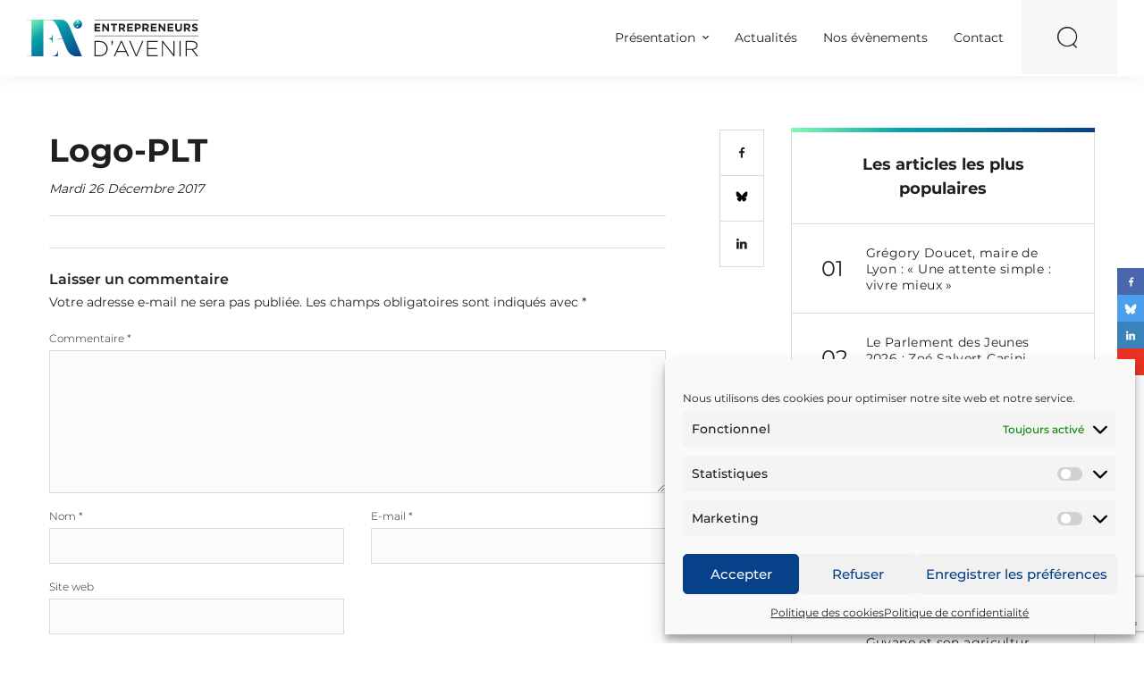

--- FILE ---
content_type: text/html; charset=UTF-8
request_url: https://www.entrepreneursdavenir.com/actualites/parlement-des-entrepreneurs-davenir-interview-anne-mollet/logo-plt/
body_size: 19243
content:
<!DOCTYPE html>
<html lang="fr-FR"  class="no-js">
<head>
  <meta charset="UTF-8">
  <meta name="viewport" content="width=device-width, initial-scale=1, shrink-to-fit=no">
  <meta http-equiv="X-UA-Compatible" content="IE=Edge">

  <!-- Styles -->
  <script>(function(html){html.className = html.className.replace(/\bno-js\b/,'js')})(document.documentElement);</script>
<meta name='robots' content='index, follow, max-image-preview:large, max-snippet:-1, max-video-preview:-1' />

	<!-- This site is optimized with the Yoast SEO plugin v26.7 - https://yoast.com/wordpress/plugins/seo/ -->
	<title>Logo-PLT - Entrepreneurs d&#039;avenir</title>
	<link rel="canonical" href="https://www.entrepreneursdavenir.com/actualites/parlement-des-entrepreneurs-davenir-interview-anne-mollet/logo-plt/" />
	<meta property="og:locale" content="fr_FR" />
	<meta property="og:type" content="article" />
	<meta property="og:title" content="Logo-PLT - Entrepreneurs d&#039;avenir" />
	<meta property="og:description" content="????????????????????????????????????????????????????????????????????????????????????????????????????????????" />
	<meta property="og:url" content="https://www.entrepreneursdavenir.com/actualites/parlement-des-entrepreneurs-davenir-interview-anne-mollet/logo-plt/" />
	<meta property="og:site_name" content="Entrepreneurs d&#039;avenir" />
	<meta property="og:image" content="https://www.entrepreneursdavenir.com/actualites/parlement-des-entrepreneurs-davenir-interview-anne-mollet/logo-plt" />
	<meta property="og:image:width" content="160" />
	<meta property="og:image:height" content="154" />
	<meta property="og:image:type" content="image/jpeg" />
	<meta name="twitter:card" content="summary_large_image" />
	<script type="application/ld+json" class="yoast-schema-graph">{"@context":"https://schema.org","@graph":[{"@type":"WebPage","@id":"https://www.entrepreneursdavenir.com/actualites/parlement-des-entrepreneurs-davenir-interview-anne-mollet/logo-plt/","url":"https://www.entrepreneursdavenir.com/actualites/parlement-des-entrepreneurs-davenir-interview-anne-mollet/logo-plt/","name":"Logo-PLT - Entrepreneurs d&#039;avenir","isPartOf":{"@id":"https://www.entrepreneursdavenir.com/#website"},"primaryImageOfPage":{"@id":"https://www.entrepreneursdavenir.com/actualites/parlement-des-entrepreneurs-davenir-interview-anne-mollet/logo-plt/#primaryimage"},"image":{"@id":"https://www.entrepreneursdavenir.com/actualites/parlement-des-entrepreneurs-davenir-interview-anne-mollet/logo-plt/#primaryimage"},"thumbnailUrl":"https://www.entrepreneursdavenir.com/wp-content/uploads/2017/12/Logo-PLT.jpg","datePublished":"2017-12-26T15:23:18+00:00","breadcrumb":{"@id":"https://www.entrepreneursdavenir.com/actualites/parlement-des-entrepreneurs-davenir-interview-anne-mollet/logo-plt/#breadcrumb"},"inLanguage":"fr-FR","potentialAction":[{"@type":"ReadAction","target":["https://www.entrepreneursdavenir.com/actualites/parlement-des-entrepreneurs-davenir-interview-anne-mollet/logo-plt/"]}]},{"@type":"ImageObject","inLanguage":"fr-FR","@id":"https://www.entrepreneursdavenir.com/actualites/parlement-des-entrepreneurs-davenir-interview-anne-mollet/logo-plt/#primaryimage","url":"https://www.entrepreneursdavenir.com/wp-content/uploads/2017/12/Logo-PLT.jpg","contentUrl":"https://www.entrepreneursdavenir.com/wp-content/uploads/2017/12/Logo-PLT.jpg","width":160,"height":154},{"@type":"BreadcrumbList","@id":"https://www.entrepreneursdavenir.com/actualites/parlement-des-entrepreneurs-davenir-interview-anne-mollet/logo-plt/#breadcrumb","itemListElement":[{"@type":"ListItem","position":1,"name":"Home","item":"https://www.entrepreneursdavenir.com/"},{"@type":"ListItem","position":2,"name":"Parlement des Entrepreneurs d’avenir : interview Anne Mollet","item":"https://www.entrepreneursdavenir.com/actualites/parlement-des-entrepreneurs-davenir-interview-anne-mollet/"},{"@type":"ListItem","position":3,"name":"Logo-PLT"}]},{"@type":"WebSite","@id":"https://www.entrepreneursdavenir.com/#website","url":"https://www.entrepreneursdavenir.com/","name":"Entrepreneurs d&#039;avenir","description":"Les pionniers d&#039;une économie plus humaine","potentialAction":[{"@type":"SearchAction","target":{"@type":"EntryPoint","urlTemplate":"https://www.entrepreneursdavenir.com/?s={search_term_string}"},"query-input":{"@type":"PropertyValueSpecification","valueRequired":true,"valueName":"search_term_string"}}],"inLanguage":"fr-FR"}]}</script>
	<!-- / Yoast SEO plugin. -->


<link rel='dns-prefetch' href='//cdnjs.cloudflare.com' />
<link rel="alternate" type="application/rss+xml" title="Entrepreneurs d&#039;avenir &raquo; Flux" href="https://www.entrepreneursdavenir.com/feed/" />
<link rel="alternate" type="application/rss+xml" title="Entrepreneurs d&#039;avenir &raquo; Flux des commentaires" href="https://www.entrepreneursdavenir.com/comments/feed/" />
<link rel="alternate" type="application/rss+xml" title="Entrepreneurs d&#039;avenir &raquo; Logo-PLT Flux des commentaires" href="https://www.entrepreneursdavenir.com/actualites/parlement-des-entrepreneurs-davenir-interview-anne-mollet/logo-plt/feed/" />
<link rel="alternate" title="oEmbed (JSON)" type="application/json+oembed" href="https://www.entrepreneursdavenir.com/wp-json/oembed/1.0/embed?url=https%3A%2F%2Fwww.entrepreneursdavenir.com%2Factualites%2Fparlement-des-entrepreneurs-davenir-interview-anne-mollet%2Flogo-plt%2F" />
<link rel="alternate" title="oEmbed (XML)" type="text/xml+oembed" href="https://www.entrepreneursdavenir.com/wp-json/oembed/1.0/embed?url=https%3A%2F%2Fwww.entrepreneursdavenir.com%2Factualites%2Fparlement-des-entrepreneurs-davenir-interview-anne-mollet%2Flogo-plt%2F&#038;format=xml" />
		<!-- This site uses the Google Analytics by ExactMetrics plugin v8.11.1 - Using Analytics tracking - https://www.exactmetrics.com/ -->
		<!-- Note: ExactMetrics is not currently configured on this site. The site owner needs to authenticate with Google Analytics in the ExactMetrics settings panel. -->
					<!-- No tracking code set -->
				<!-- / Google Analytics by ExactMetrics -->
		<style id='wp-img-auto-sizes-contain-inline-css' type='text/css'>
img:is([sizes=auto i],[sizes^="auto," i]){contain-intrinsic-size:3000px 1500px}
/*# sourceURL=wp-img-auto-sizes-contain-inline-css */
</style>

<style id='wp-emoji-styles-inline-css' type='text/css'>

	img.wp-smiley, img.emoji {
		display: inline !important;
		border: none !important;
		box-shadow: none !important;
		height: 1em !important;
		width: 1em !important;
		margin: 0 0.07em !important;
		vertical-align: -0.1em !important;
		background: none !important;
		padding: 0 !important;
	}
/*# sourceURL=wp-emoji-styles-inline-css */
</style>
<link rel='stylesheet' id='wp-block-library-css' href='https://www.entrepreneursdavenir.com/wp-includes/css/dist/block-library/style.min.css?ver=57c6cb65079e692e031a04ac6a4a33b8' type='text/css' media='all' />
<style id='wp-block-gallery-inline-css' type='text/css'>
.blocks-gallery-grid:not(.has-nested-images),.wp-block-gallery:not(.has-nested-images){display:flex;flex-wrap:wrap;list-style-type:none;margin:0;padding:0}.blocks-gallery-grid:not(.has-nested-images) .blocks-gallery-image,.blocks-gallery-grid:not(.has-nested-images) .blocks-gallery-item,.wp-block-gallery:not(.has-nested-images) .blocks-gallery-image,.wp-block-gallery:not(.has-nested-images) .blocks-gallery-item{display:flex;flex-direction:column;flex-grow:1;justify-content:center;margin:0 1em 1em 0;position:relative;width:calc(50% - 1em)}.blocks-gallery-grid:not(.has-nested-images) .blocks-gallery-image:nth-of-type(2n),.blocks-gallery-grid:not(.has-nested-images) .blocks-gallery-item:nth-of-type(2n),.wp-block-gallery:not(.has-nested-images) .blocks-gallery-image:nth-of-type(2n),.wp-block-gallery:not(.has-nested-images) .blocks-gallery-item:nth-of-type(2n){margin-right:0}.blocks-gallery-grid:not(.has-nested-images) .blocks-gallery-image figure,.blocks-gallery-grid:not(.has-nested-images) .blocks-gallery-item figure,.wp-block-gallery:not(.has-nested-images) .blocks-gallery-image figure,.wp-block-gallery:not(.has-nested-images) .blocks-gallery-item figure{align-items:flex-end;display:flex;height:100%;justify-content:flex-start;margin:0}.blocks-gallery-grid:not(.has-nested-images) .blocks-gallery-image img,.blocks-gallery-grid:not(.has-nested-images) .blocks-gallery-item img,.wp-block-gallery:not(.has-nested-images) .blocks-gallery-image img,.wp-block-gallery:not(.has-nested-images) .blocks-gallery-item img{display:block;height:auto;max-width:100%;width:auto}.blocks-gallery-grid:not(.has-nested-images) .blocks-gallery-image figcaption,.blocks-gallery-grid:not(.has-nested-images) .blocks-gallery-item figcaption,.wp-block-gallery:not(.has-nested-images) .blocks-gallery-image figcaption,.wp-block-gallery:not(.has-nested-images) .blocks-gallery-item figcaption{background:linear-gradient(0deg,#000000b3,#0000004d 70%,#0000);bottom:0;box-sizing:border-box;color:#fff;font-size:.8em;margin:0;max-height:100%;overflow:auto;padding:3em .77em .7em;position:absolute;text-align:center;width:100%;z-index:2}.blocks-gallery-grid:not(.has-nested-images) .blocks-gallery-image figcaption img,.blocks-gallery-grid:not(.has-nested-images) .blocks-gallery-item figcaption img,.wp-block-gallery:not(.has-nested-images) .blocks-gallery-image figcaption img,.wp-block-gallery:not(.has-nested-images) .blocks-gallery-item figcaption img{display:inline}.blocks-gallery-grid:not(.has-nested-images) figcaption,.wp-block-gallery:not(.has-nested-images) figcaption{flex-grow:1}.blocks-gallery-grid:not(.has-nested-images).is-cropped .blocks-gallery-image a,.blocks-gallery-grid:not(.has-nested-images).is-cropped .blocks-gallery-image img,.blocks-gallery-grid:not(.has-nested-images).is-cropped .blocks-gallery-item a,.blocks-gallery-grid:not(.has-nested-images).is-cropped .blocks-gallery-item img,.wp-block-gallery:not(.has-nested-images).is-cropped .blocks-gallery-image a,.wp-block-gallery:not(.has-nested-images).is-cropped .blocks-gallery-image img,.wp-block-gallery:not(.has-nested-images).is-cropped .blocks-gallery-item a,.wp-block-gallery:not(.has-nested-images).is-cropped .blocks-gallery-item img{flex:1;height:100%;object-fit:cover;width:100%}.blocks-gallery-grid:not(.has-nested-images).columns-1 .blocks-gallery-image,.blocks-gallery-grid:not(.has-nested-images).columns-1 .blocks-gallery-item,.wp-block-gallery:not(.has-nested-images).columns-1 .blocks-gallery-image,.wp-block-gallery:not(.has-nested-images).columns-1 .blocks-gallery-item{margin-right:0;width:100%}@media (min-width:600px){.blocks-gallery-grid:not(.has-nested-images).columns-3 .blocks-gallery-image,.blocks-gallery-grid:not(.has-nested-images).columns-3 .blocks-gallery-item,.wp-block-gallery:not(.has-nested-images).columns-3 .blocks-gallery-image,.wp-block-gallery:not(.has-nested-images).columns-3 .blocks-gallery-item{margin-right:1em;width:calc(33.33333% - .66667em)}.blocks-gallery-grid:not(.has-nested-images).columns-4 .blocks-gallery-image,.blocks-gallery-grid:not(.has-nested-images).columns-4 .blocks-gallery-item,.wp-block-gallery:not(.has-nested-images).columns-4 .blocks-gallery-image,.wp-block-gallery:not(.has-nested-images).columns-4 .blocks-gallery-item{margin-right:1em;width:calc(25% - .75em)}.blocks-gallery-grid:not(.has-nested-images).columns-5 .blocks-gallery-image,.blocks-gallery-grid:not(.has-nested-images).columns-5 .blocks-gallery-item,.wp-block-gallery:not(.has-nested-images).columns-5 .blocks-gallery-image,.wp-block-gallery:not(.has-nested-images).columns-5 .blocks-gallery-item{margin-right:1em;width:calc(20% - .8em)}.blocks-gallery-grid:not(.has-nested-images).columns-6 .blocks-gallery-image,.blocks-gallery-grid:not(.has-nested-images).columns-6 .blocks-gallery-item,.wp-block-gallery:not(.has-nested-images).columns-6 .blocks-gallery-image,.wp-block-gallery:not(.has-nested-images).columns-6 .blocks-gallery-item{margin-right:1em;width:calc(16.66667% - .83333em)}.blocks-gallery-grid:not(.has-nested-images).columns-7 .blocks-gallery-image,.blocks-gallery-grid:not(.has-nested-images).columns-7 .blocks-gallery-item,.wp-block-gallery:not(.has-nested-images).columns-7 .blocks-gallery-image,.wp-block-gallery:not(.has-nested-images).columns-7 .blocks-gallery-item{margin-right:1em;width:calc(14.28571% - .85714em)}.blocks-gallery-grid:not(.has-nested-images).columns-8 .blocks-gallery-image,.blocks-gallery-grid:not(.has-nested-images).columns-8 .blocks-gallery-item,.wp-block-gallery:not(.has-nested-images).columns-8 .blocks-gallery-image,.wp-block-gallery:not(.has-nested-images).columns-8 .blocks-gallery-item{margin-right:1em;width:calc(12.5% - .875em)}.blocks-gallery-grid:not(.has-nested-images).columns-1 .blocks-gallery-image:nth-of-type(1n),.blocks-gallery-grid:not(.has-nested-images).columns-1 .blocks-gallery-item:nth-of-type(1n),.blocks-gallery-grid:not(.has-nested-images).columns-2 .blocks-gallery-image:nth-of-type(2n),.blocks-gallery-grid:not(.has-nested-images).columns-2 .blocks-gallery-item:nth-of-type(2n),.blocks-gallery-grid:not(.has-nested-images).columns-3 .blocks-gallery-image:nth-of-type(3n),.blocks-gallery-grid:not(.has-nested-images).columns-3 .blocks-gallery-item:nth-of-type(3n),.blocks-gallery-grid:not(.has-nested-images).columns-4 .blocks-gallery-image:nth-of-type(4n),.blocks-gallery-grid:not(.has-nested-images).columns-4 .blocks-gallery-item:nth-of-type(4n),.blocks-gallery-grid:not(.has-nested-images).columns-5 .blocks-gallery-image:nth-of-type(5n),.blocks-gallery-grid:not(.has-nested-images).columns-5 .blocks-gallery-item:nth-of-type(5n),.blocks-gallery-grid:not(.has-nested-images).columns-6 .blocks-gallery-image:nth-of-type(6n),.blocks-gallery-grid:not(.has-nested-images).columns-6 .blocks-gallery-item:nth-of-type(6n),.blocks-gallery-grid:not(.has-nested-images).columns-7 .blocks-gallery-image:nth-of-type(7n),.blocks-gallery-grid:not(.has-nested-images).columns-7 .blocks-gallery-item:nth-of-type(7n),.blocks-gallery-grid:not(.has-nested-images).columns-8 .blocks-gallery-image:nth-of-type(8n),.blocks-gallery-grid:not(.has-nested-images).columns-8 .blocks-gallery-item:nth-of-type(8n),.wp-block-gallery:not(.has-nested-images).columns-1 .blocks-gallery-image:nth-of-type(1n),.wp-block-gallery:not(.has-nested-images).columns-1 .blocks-gallery-item:nth-of-type(1n),.wp-block-gallery:not(.has-nested-images).columns-2 .blocks-gallery-image:nth-of-type(2n),.wp-block-gallery:not(.has-nested-images).columns-2 .blocks-gallery-item:nth-of-type(2n),.wp-block-gallery:not(.has-nested-images).columns-3 .blocks-gallery-image:nth-of-type(3n),.wp-block-gallery:not(.has-nested-images).columns-3 .blocks-gallery-item:nth-of-type(3n),.wp-block-gallery:not(.has-nested-images).columns-4 .blocks-gallery-image:nth-of-type(4n),.wp-block-gallery:not(.has-nested-images).columns-4 .blocks-gallery-item:nth-of-type(4n),.wp-block-gallery:not(.has-nested-images).columns-5 .blocks-gallery-image:nth-of-type(5n),.wp-block-gallery:not(.has-nested-images).columns-5 .blocks-gallery-item:nth-of-type(5n),.wp-block-gallery:not(.has-nested-images).columns-6 .blocks-gallery-image:nth-of-type(6n),.wp-block-gallery:not(.has-nested-images).columns-6 .blocks-gallery-item:nth-of-type(6n),.wp-block-gallery:not(.has-nested-images).columns-7 .blocks-gallery-image:nth-of-type(7n),.wp-block-gallery:not(.has-nested-images).columns-7 .blocks-gallery-item:nth-of-type(7n),.wp-block-gallery:not(.has-nested-images).columns-8 .blocks-gallery-image:nth-of-type(8n),.wp-block-gallery:not(.has-nested-images).columns-8 .blocks-gallery-item:nth-of-type(8n){margin-right:0}}.blocks-gallery-grid:not(.has-nested-images) .blocks-gallery-image:last-child,.blocks-gallery-grid:not(.has-nested-images) .blocks-gallery-item:last-child,.wp-block-gallery:not(.has-nested-images) .blocks-gallery-image:last-child,.wp-block-gallery:not(.has-nested-images) .blocks-gallery-item:last-child{margin-right:0}.blocks-gallery-grid:not(.has-nested-images).alignleft,.blocks-gallery-grid:not(.has-nested-images).alignright,.wp-block-gallery:not(.has-nested-images).alignleft,.wp-block-gallery:not(.has-nested-images).alignright{max-width:420px;width:100%}.blocks-gallery-grid:not(.has-nested-images).aligncenter .blocks-gallery-item figure,.wp-block-gallery:not(.has-nested-images).aligncenter .blocks-gallery-item figure{justify-content:center}.wp-block-gallery:not(.is-cropped) .blocks-gallery-item{align-self:flex-start}figure.wp-block-gallery.has-nested-images{align-items:normal}.wp-block-gallery.has-nested-images figure.wp-block-image:not(#individual-image){margin:0;width:calc(50% - var(--wp--style--unstable-gallery-gap, 16px)/2)}.wp-block-gallery.has-nested-images figure.wp-block-image{box-sizing:border-box;display:flex;flex-direction:column;flex-grow:1;justify-content:center;max-width:100%;position:relative}.wp-block-gallery.has-nested-images figure.wp-block-image>a,.wp-block-gallery.has-nested-images figure.wp-block-image>div{flex-direction:column;flex-grow:1;margin:0}.wp-block-gallery.has-nested-images figure.wp-block-image img{display:block;height:auto;max-width:100%!important;width:auto}.wp-block-gallery.has-nested-images figure.wp-block-image figcaption,.wp-block-gallery.has-nested-images figure.wp-block-image:has(figcaption):before{bottom:0;left:0;max-height:100%;position:absolute;right:0}.wp-block-gallery.has-nested-images figure.wp-block-image:has(figcaption):before{backdrop-filter:blur(3px);content:"";height:100%;-webkit-mask-image:linear-gradient(0deg,#000 20%,#0000);mask-image:linear-gradient(0deg,#000 20%,#0000);max-height:40%;pointer-events:none}.wp-block-gallery.has-nested-images figure.wp-block-image figcaption{box-sizing:border-box;color:#fff;font-size:13px;margin:0;overflow:auto;padding:1em;text-align:center;text-shadow:0 0 1.5px #000}.wp-block-gallery.has-nested-images figure.wp-block-image figcaption::-webkit-scrollbar{height:12px;width:12px}.wp-block-gallery.has-nested-images figure.wp-block-image figcaption::-webkit-scrollbar-track{background-color:initial}.wp-block-gallery.has-nested-images figure.wp-block-image figcaption::-webkit-scrollbar-thumb{background-clip:padding-box;background-color:initial;border:3px solid #0000;border-radius:8px}.wp-block-gallery.has-nested-images figure.wp-block-image figcaption:focus-within::-webkit-scrollbar-thumb,.wp-block-gallery.has-nested-images figure.wp-block-image figcaption:focus::-webkit-scrollbar-thumb,.wp-block-gallery.has-nested-images figure.wp-block-image figcaption:hover::-webkit-scrollbar-thumb{background-color:#fffc}.wp-block-gallery.has-nested-images figure.wp-block-image figcaption{scrollbar-color:#0000 #0000;scrollbar-gutter:stable both-edges;scrollbar-width:thin}.wp-block-gallery.has-nested-images figure.wp-block-image figcaption:focus,.wp-block-gallery.has-nested-images figure.wp-block-image figcaption:focus-within,.wp-block-gallery.has-nested-images figure.wp-block-image figcaption:hover{scrollbar-color:#fffc #0000}.wp-block-gallery.has-nested-images figure.wp-block-image figcaption{will-change:transform}@media (hover:none){.wp-block-gallery.has-nested-images figure.wp-block-image figcaption{scrollbar-color:#fffc #0000}}.wp-block-gallery.has-nested-images figure.wp-block-image figcaption{background:linear-gradient(0deg,#0006,#0000)}.wp-block-gallery.has-nested-images figure.wp-block-image figcaption img{display:inline}.wp-block-gallery.has-nested-images figure.wp-block-image figcaption a{color:inherit}.wp-block-gallery.has-nested-images figure.wp-block-image.has-custom-border img{box-sizing:border-box}.wp-block-gallery.has-nested-images figure.wp-block-image.has-custom-border>a,.wp-block-gallery.has-nested-images figure.wp-block-image.has-custom-border>div,.wp-block-gallery.has-nested-images figure.wp-block-image.is-style-rounded>a,.wp-block-gallery.has-nested-images figure.wp-block-image.is-style-rounded>div{flex:1 1 auto}.wp-block-gallery.has-nested-images figure.wp-block-image.has-custom-border figcaption,.wp-block-gallery.has-nested-images figure.wp-block-image.is-style-rounded figcaption{background:none;color:inherit;flex:initial;margin:0;padding:10px 10px 9px;position:relative;text-shadow:none}.wp-block-gallery.has-nested-images figure.wp-block-image.has-custom-border:before,.wp-block-gallery.has-nested-images figure.wp-block-image.is-style-rounded:before{content:none}.wp-block-gallery.has-nested-images figcaption{flex-basis:100%;flex-grow:1;text-align:center}.wp-block-gallery.has-nested-images:not(.is-cropped) figure.wp-block-image:not(#individual-image){margin-bottom:auto;margin-top:0}.wp-block-gallery.has-nested-images.is-cropped figure.wp-block-image:not(#individual-image){align-self:inherit}.wp-block-gallery.has-nested-images.is-cropped figure.wp-block-image:not(#individual-image)>a,.wp-block-gallery.has-nested-images.is-cropped figure.wp-block-image:not(#individual-image)>div:not(.components-drop-zone){display:flex}.wp-block-gallery.has-nested-images.is-cropped figure.wp-block-image:not(#individual-image) a,.wp-block-gallery.has-nested-images.is-cropped figure.wp-block-image:not(#individual-image) img{flex:1 0 0%;height:100%;object-fit:cover;width:100%}.wp-block-gallery.has-nested-images.columns-1 figure.wp-block-image:not(#individual-image){width:100%}@media (min-width:600px){.wp-block-gallery.has-nested-images.columns-3 figure.wp-block-image:not(#individual-image){width:calc(33.33333% - var(--wp--style--unstable-gallery-gap, 16px)*.66667)}.wp-block-gallery.has-nested-images.columns-4 figure.wp-block-image:not(#individual-image){width:calc(25% - var(--wp--style--unstable-gallery-gap, 16px)*.75)}.wp-block-gallery.has-nested-images.columns-5 figure.wp-block-image:not(#individual-image){width:calc(20% - var(--wp--style--unstable-gallery-gap, 16px)*.8)}.wp-block-gallery.has-nested-images.columns-6 figure.wp-block-image:not(#individual-image){width:calc(16.66667% - var(--wp--style--unstable-gallery-gap, 16px)*.83333)}.wp-block-gallery.has-nested-images.columns-7 figure.wp-block-image:not(#individual-image){width:calc(14.28571% - var(--wp--style--unstable-gallery-gap, 16px)*.85714)}.wp-block-gallery.has-nested-images.columns-8 figure.wp-block-image:not(#individual-image){width:calc(12.5% - var(--wp--style--unstable-gallery-gap, 16px)*.875)}.wp-block-gallery.has-nested-images.columns-default figure.wp-block-image:not(#individual-image){width:calc(33.33% - var(--wp--style--unstable-gallery-gap, 16px)*.66667)}.wp-block-gallery.has-nested-images.columns-default figure.wp-block-image:not(#individual-image):first-child:nth-last-child(2),.wp-block-gallery.has-nested-images.columns-default figure.wp-block-image:not(#individual-image):first-child:nth-last-child(2)~figure.wp-block-image:not(#individual-image){width:calc(50% - var(--wp--style--unstable-gallery-gap, 16px)*.5)}.wp-block-gallery.has-nested-images.columns-default figure.wp-block-image:not(#individual-image):first-child:last-child{width:100%}}.wp-block-gallery.has-nested-images.alignleft,.wp-block-gallery.has-nested-images.alignright{max-width:420px;width:100%}.wp-block-gallery.has-nested-images.aligncenter{justify-content:center}
/*# sourceURL=https://www.entrepreneursdavenir.com/wp-includes/blocks/gallery/style.min.css */
</style>
<style id='global-styles-inline-css' type='text/css'>
:root{--wp--preset--aspect-ratio--square: 1;--wp--preset--aspect-ratio--4-3: 4/3;--wp--preset--aspect-ratio--3-4: 3/4;--wp--preset--aspect-ratio--3-2: 3/2;--wp--preset--aspect-ratio--2-3: 2/3;--wp--preset--aspect-ratio--16-9: 16/9;--wp--preset--aspect-ratio--9-16: 9/16;--wp--preset--color--black: #000000;--wp--preset--color--cyan-bluish-gray: #abb8c3;--wp--preset--color--white: #ffffff;--wp--preset--color--pale-pink: #f78da7;--wp--preset--color--vivid-red: #cf2e2e;--wp--preset--color--luminous-vivid-orange: #ff6900;--wp--preset--color--luminous-vivid-amber: #fcb900;--wp--preset--color--light-green-cyan: #7bdcb5;--wp--preset--color--vivid-green-cyan: #00d084;--wp--preset--color--pale-cyan-blue: #8ed1fc;--wp--preset--color--vivid-cyan-blue: #0693e3;--wp--preset--color--vivid-purple: #9b51e0;--wp--preset--gradient--vivid-cyan-blue-to-vivid-purple: linear-gradient(135deg,rgb(6,147,227) 0%,rgb(155,81,224) 100%);--wp--preset--gradient--light-green-cyan-to-vivid-green-cyan: linear-gradient(135deg,rgb(122,220,180) 0%,rgb(0,208,130) 100%);--wp--preset--gradient--luminous-vivid-amber-to-luminous-vivid-orange: linear-gradient(135deg,rgb(252,185,0) 0%,rgb(255,105,0) 100%);--wp--preset--gradient--luminous-vivid-orange-to-vivid-red: linear-gradient(135deg,rgb(255,105,0) 0%,rgb(207,46,46) 100%);--wp--preset--gradient--very-light-gray-to-cyan-bluish-gray: linear-gradient(135deg,rgb(238,238,238) 0%,rgb(169,184,195) 100%);--wp--preset--gradient--cool-to-warm-spectrum: linear-gradient(135deg,rgb(74,234,220) 0%,rgb(151,120,209) 20%,rgb(207,42,186) 40%,rgb(238,44,130) 60%,rgb(251,105,98) 80%,rgb(254,248,76) 100%);--wp--preset--gradient--blush-light-purple: linear-gradient(135deg,rgb(255,206,236) 0%,rgb(152,150,240) 100%);--wp--preset--gradient--blush-bordeaux: linear-gradient(135deg,rgb(254,205,165) 0%,rgb(254,45,45) 50%,rgb(107,0,62) 100%);--wp--preset--gradient--luminous-dusk: linear-gradient(135deg,rgb(255,203,112) 0%,rgb(199,81,192) 50%,rgb(65,88,208) 100%);--wp--preset--gradient--pale-ocean: linear-gradient(135deg,rgb(255,245,203) 0%,rgb(182,227,212) 50%,rgb(51,167,181) 100%);--wp--preset--gradient--electric-grass: linear-gradient(135deg,rgb(202,248,128) 0%,rgb(113,206,126) 100%);--wp--preset--gradient--midnight: linear-gradient(135deg,rgb(2,3,129) 0%,rgb(40,116,252) 100%);--wp--preset--font-size--small: 13px;--wp--preset--font-size--medium: 20px;--wp--preset--font-size--large: 36px;--wp--preset--font-size--x-large: 42px;--wp--preset--spacing--20: 0.44rem;--wp--preset--spacing--30: 0.67rem;--wp--preset--spacing--40: 1rem;--wp--preset--spacing--50: 1.5rem;--wp--preset--spacing--60: 2.25rem;--wp--preset--spacing--70: 3.38rem;--wp--preset--spacing--80: 5.06rem;--wp--preset--shadow--natural: 6px 6px 9px rgba(0, 0, 0, 0.2);--wp--preset--shadow--deep: 12px 12px 50px rgba(0, 0, 0, 0.4);--wp--preset--shadow--sharp: 6px 6px 0px rgba(0, 0, 0, 0.2);--wp--preset--shadow--outlined: 6px 6px 0px -3px rgb(255, 255, 255), 6px 6px rgb(0, 0, 0);--wp--preset--shadow--crisp: 6px 6px 0px rgb(0, 0, 0);}:where(.is-layout-flex){gap: 0.5em;}:where(.is-layout-grid){gap: 0.5em;}body .is-layout-flex{display: flex;}.is-layout-flex{flex-wrap: wrap;align-items: center;}.is-layout-flex > :is(*, div){margin: 0;}body .is-layout-grid{display: grid;}.is-layout-grid > :is(*, div){margin: 0;}:where(.wp-block-columns.is-layout-flex){gap: 2em;}:where(.wp-block-columns.is-layout-grid){gap: 2em;}:where(.wp-block-post-template.is-layout-flex){gap: 1.25em;}:where(.wp-block-post-template.is-layout-grid){gap: 1.25em;}.has-black-color{color: var(--wp--preset--color--black) !important;}.has-cyan-bluish-gray-color{color: var(--wp--preset--color--cyan-bluish-gray) !important;}.has-white-color{color: var(--wp--preset--color--white) !important;}.has-pale-pink-color{color: var(--wp--preset--color--pale-pink) !important;}.has-vivid-red-color{color: var(--wp--preset--color--vivid-red) !important;}.has-luminous-vivid-orange-color{color: var(--wp--preset--color--luminous-vivid-orange) !important;}.has-luminous-vivid-amber-color{color: var(--wp--preset--color--luminous-vivid-amber) !important;}.has-light-green-cyan-color{color: var(--wp--preset--color--light-green-cyan) !important;}.has-vivid-green-cyan-color{color: var(--wp--preset--color--vivid-green-cyan) !important;}.has-pale-cyan-blue-color{color: var(--wp--preset--color--pale-cyan-blue) !important;}.has-vivid-cyan-blue-color{color: var(--wp--preset--color--vivid-cyan-blue) !important;}.has-vivid-purple-color{color: var(--wp--preset--color--vivid-purple) !important;}.has-black-background-color{background-color: var(--wp--preset--color--black) !important;}.has-cyan-bluish-gray-background-color{background-color: var(--wp--preset--color--cyan-bluish-gray) !important;}.has-white-background-color{background-color: var(--wp--preset--color--white) !important;}.has-pale-pink-background-color{background-color: var(--wp--preset--color--pale-pink) !important;}.has-vivid-red-background-color{background-color: var(--wp--preset--color--vivid-red) !important;}.has-luminous-vivid-orange-background-color{background-color: var(--wp--preset--color--luminous-vivid-orange) !important;}.has-luminous-vivid-amber-background-color{background-color: var(--wp--preset--color--luminous-vivid-amber) !important;}.has-light-green-cyan-background-color{background-color: var(--wp--preset--color--light-green-cyan) !important;}.has-vivid-green-cyan-background-color{background-color: var(--wp--preset--color--vivid-green-cyan) !important;}.has-pale-cyan-blue-background-color{background-color: var(--wp--preset--color--pale-cyan-blue) !important;}.has-vivid-cyan-blue-background-color{background-color: var(--wp--preset--color--vivid-cyan-blue) !important;}.has-vivid-purple-background-color{background-color: var(--wp--preset--color--vivid-purple) !important;}.has-black-border-color{border-color: var(--wp--preset--color--black) !important;}.has-cyan-bluish-gray-border-color{border-color: var(--wp--preset--color--cyan-bluish-gray) !important;}.has-white-border-color{border-color: var(--wp--preset--color--white) !important;}.has-pale-pink-border-color{border-color: var(--wp--preset--color--pale-pink) !important;}.has-vivid-red-border-color{border-color: var(--wp--preset--color--vivid-red) !important;}.has-luminous-vivid-orange-border-color{border-color: var(--wp--preset--color--luminous-vivid-orange) !important;}.has-luminous-vivid-amber-border-color{border-color: var(--wp--preset--color--luminous-vivid-amber) !important;}.has-light-green-cyan-border-color{border-color: var(--wp--preset--color--light-green-cyan) !important;}.has-vivid-green-cyan-border-color{border-color: var(--wp--preset--color--vivid-green-cyan) !important;}.has-pale-cyan-blue-border-color{border-color: var(--wp--preset--color--pale-cyan-blue) !important;}.has-vivid-cyan-blue-border-color{border-color: var(--wp--preset--color--vivid-cyan-blue) !important;}.has-vivid-purple-border-color{border-color: var(--wp--preset--color--vivid-purple) !important;}.has-vivid-cyan-blue-to-vivid-purple-gradient-background{background: var(--wp--preset--gradient--vivid-cyan-blue-to-vivid-purple) !important;}.has-light-green-cyan-to-vivid-green-cyan-gradient-background{background: var(--wp--preset--gradient--light-green-cyan-to-vivid-green-cyan) !important;}.has-luminous-vivid-amber-to-luminous-vivid-orange-gradient-background{background: var(--wp--preset--gradient--luminous-vivid-amber-to-luminous-vivid-orange) !important;}.has-luminous-vivid-orange-to-vivid-red-gradient-background{background: var(--wp--preset--gradient--luminous-vivid-orange-to-vivid-red) !important;}.has-very-light-gray-to-cyan-bluish-gray-gradient-background{background: var(--wp--preset--gradient--very-light-gray-to-cyan-bluish-gray) !important;}.has-cool-to-warm-spectrum-gradient-background{background: var(--wp--preset--gradient--cool-to-warm-spectrum) !important;}.has-blush-light-purple-gradient-background{background: var(--wp--preset--gradient--blush-light-purple) !important;}.has-blush-bordeaux-gradient-background{background: var(--wp--preset--gradient--blush-bordeaux) !important;}.has-luminous-dusk-gradient-background{background: var(--wp--preset--gradient--luminous-dusk) !important;}.has-pale-ocean-gradient-background{background: var(--wp--preset--gradient--pale-ocean) !important;}.has-electric-grass-gradient-background{background: var(--wp--preset--gradient--electric-grass) !important;}.has-midnight-gradient-background{background: var(--wp--preset--gradient--midnight) !important;}.has-small-font-size{font-size: var(--wp--preset--font-size--small) !important;}.has-medium-font-size{font-size: var(--wp--preset--font-size--medium) !important;}.has-large-font-size{font-size: var(--wp--preset--font-size--large) !important;}.has-x-large-font-size{font-size: var(--wp--preset--font-size--x-large) !important;}
/*# sourceURL=global-styles-inline-css */
</style>
<style id='core-block-supports-inline-css' type='text/css'>
.wp-block-gallery.wp-block-gallery-1{--wp--style--unstable-gallery-gap:var( --wp--style--gallery-gap-default, var( --gallery-block--gutter-size, var( --wp--style--block-gap, 0.5em ) ) );gap:var( --wp--style--gallery-gap-default, var( --gallery-block--gutter-size, var( --wp--style--block-gap, 0.5em ) ) );}
/*# sourceURL=core-block-supports-inline-css */
</style>

<style id='classic-theme-styles-inline-css' type='text/css'>
/*! This file is auto-generated */
.wp-block-button__link{color:#fff;background-color:#32373c;border-radius:9999px;box-shadow:none;text-decoration:none;padding:calc(.667em + 2px) calc(1.333em + 2px);font-size:1.125em}.wp-block-file__button{background:#32373c;color:#fff;text-decoration:none}
/*# sourceURL=/wp-includes/css/classic-themes.min.css */
</style>
<link rel='stylesheet' id='awsm-ead-public-css' href='https://www.entrepreneursdavenir.com/wp-content/plugins/embed-any-document/css/embed-public.min.css?ver=2.7.12' type='text/css' media='all' />
<link rel='stylesheet' id='contact-form-7-css' href='https://www.entrepreneursdavenir.com/wp-content/plugins/contact-form-7/includes/css/styles.css?ver=6.1.4' type='text/css' media='all' />
<link rel='stylesheet' id='cmplz-general-css' href='https://www.entrepreneursdavenir.com/wp-content/plugins/complianz-gdpr/assets/css/cookieblocker.min.css?ver=1765907810' type='text/css' media='all' />
<link rel='stylesheet' id='aos-style-css' href='https://www.entrepreneursdavenir.com/wp-content/themes/entrepreneur-avenir/dist/vendor/aos/dist/aos.css' type='text/css' media='all' />
<link rel='stylesheet' id='material-design-iconic-font-style-css' href='https://www.entrepreneursdavenir.com/wp-content/themes/entrepreneur-avenir/dist/vendor/material-design-iconic-font/dist/css/material-design-iconic-font.min.css' type='text/css' media='all' />
<link rel='stylesheet' id='owlCarousel-style-css' href='https://www.entrepreneursdavenir.com/wp-content/themes/entrepreneur-avenir/dist/vendor/owl.carousel/dist/assets/owl.carousel.min.css' type='text/css' media='all' />
<link rel='stylesheet' id='entrepreneur-avenir-theme-style-css' href='https://www.entrepreneursdavenir.com/wp-content/themes/entrepreneur-avenir/dist/css/theme.min.css' type='text/css' media='all' />
<link rel='stylesheet' id='entrepreneur-avenir-default-style-css' href='https://www.entrepreneursdavenir.com/wp-content/themes/entrepreneur-avenir/style.css' type='text/css' media='all' />
<link rel='stylesheet' id='um_modal-css' href='https://www.entrepreneursdavenir.com/wp-content/plugins/ultimate-member/assets/css/um-modal.min.css?ver=2.11.1' type='text/css' media='all' />
<link rel='stylesheet' id='um_ui-css' href='https://www.entrepreneursdavenir.com/wp-content/plugins/ultimate-member/assets/libs/jquery-ui/jquery-ui.min.css?ver=1.13.2' type='text/css' media='all' />
<link rel='stylesheet' id='um_tipsy-css' href='https://www.entrepreneursdavenir.com/wp-content/plugins/ultimate-member/assets/libs/tipsy/tipsy.min.css?ver=1.0.0a' type='text/css' media='all' />
<link rel='stylesheet' id='um_raty-css' href='https://www.entrepreneursdavenir.com/wp-content/plugins/ultimate-member/assets/libs/raty/um-raty.min.css?ver=2.6.0' type='text/css' media='all' />
<link rel='stylesheet' id='select2-css' href='https://www.entrepreneursdavenir.com/wp-content/plugins/ultimate-member/assets/libs/select2/select2.min.css?ver=4.0.13' type='text/css' media='all' />
<link rel='stylesheet' id='um_fileupload-css' href='https://www.entrepreneursdavenir.com/wp-content/plugins/ultimate-member/assets/css/um-fileupload.min.css?ver=2.11.1' type='text/css' media='all' />
<link rel='stylesheet' id='um_confirm-css' href='https://www.entrepreneursdavenir.com/wp-content/plugins/ultimate-member/assets/libs/um-confirm/um-confirm.min.css?ver=1.0' type='text/css' media='all' />
<link rel='stylesheet' id='um_datetime-css' href='https://www.entrepreneursdavenir.com/wp-content/plugins/ultimate-member/assets/libs/pickadate/default.min.css?ver=3.6.2' type='text/css' media='all' />
<link rel='stylesheet' id='um_datetime_date-css' href='https://www.entrepreneursdavenir.com/wp-content/plugins/ultimate-member/assets/libs/pickadate/default.date.min.css?ver=3.6.2' type='text/css' media='all' />
<link rel='stylesheet' id='um_datetime_time-css' href='https://www.entrepreneursdavenir.com/wp-content/plugins/ultimate-member/assets/libs/pickadate/default.time.min.css?ver=3.6.2' type='text/css' media='all' />
<link rel='stylesheet' id='um_fonticons_ii-css' href='https://www.entrepreneursdavenir.com/wp-content/plugins/ultimate-member/assets/libs/legacy/fonticons/fonticons-ii.min.css?ver=2.11.1' type='text/css' media='all' />
<link rel='stylesheet' id='um_fonticons_fa-css' href='https://www.entrepreneursdavenir.com/wp-content/plugins/ultimate-member/assets/libs/legacy/fonticons/fonticons-fa.min.css?ver=2.11.1' type='text/css' media='all' />
<link rel='stylesheet' id='um_fontawesome-css' href='https://www.entrepreneursdavenir.com/wp-content/plugins/ultimate-member/assets/css/um-fontawesome.min.css?ver=6.5.2' type='text/css' media='all' />
<link rel='stylesheet' id='um_common-css' href='https://www.entrepreneursdavenir.com/wp-content/plugins/ultimate-member/assets/css/common.min.css?ver=2.11.1' type='text/css' media='all' />
<link rel='stylesheet' id='um_responsive-css' href='https://www.entrepreneursdavenir.com/wp-content/plugins/ultimate-member/assets/css/um-responsive.min.css?ver=2.11.1' type='text/css' media='all' />
<link rel='stylesheet' id='um_styles-css' href='https://www.entrepreneursdavenir.com/wp-content/plugins/ultimate-member/assets/css/um-styles.min.css?ver=2.11.1' type='text/css' media='all' />
<link rel='stylesheet' id='um_crop-css' href='https://www.entrepreneursdavenir.com/wp-content/plugins/ultimate-member/assets/libs/cropper/cropper.min.css?ver=1.6.1' type='text/css' media='all' />
<link rel='stylesheet' id='um_profile-css' href='https://www.entrepreneursdavenir.com/wp-content/plugins/ultimate-member/assets/css/um-profile.min.css?ver=2.11.1' type='text/css' media='all' />
<link rel='stylesheet' id='um_account-css' href='https://www.entrepreneursdavenir.com/wp-content/plugins/ultimate-member/assets/css/um-account.min.css?ver=2.11.1' type='text/css' media='all' />
<link rel='stylesheet' id='um_misc-css' href='https://www.entrepreneursdavenir.com/wp-content/plugins/ultimate-member/assets/css/um-misc.min.css?ver=2.11.1' type='text/css' media='all' />
<link rel='stylesheet' id='um_default_css-css' href='https://www.entrepreneursdavenir.com/wp-content/plugins/ultimate-member/assets/css/um-old-default.min.css?ver=2.11.1' type='text/css' media='all' />
<link rel='stylesheet' id='um_old_css-css' href='https://www.entrepreneursdavenir.com/wp-content/plugins/ultimate-member/../../uploads/ultimatemember/um_old_settings.css?ver=2.0.0' type='text/css' media='all' />
<script type="text/javascript" src="https://www.entrepreneursdavenir.com/wp-includes/js/jquery/jquery.min.js?ver=3.7.1" id="jquery-core-js"></script>
<script type="text/javascript" src="https://www.entrepreneursdavenir.com/wp-includes/js/jquery/jquery-migrate.min.js?ver=3.4.1" id="jquery-migrate-js"></script>
<script type="text/javascript" src="https://www.entrepreneursdavenir.com/wp-content/plugins/ultimate-member/assets/js/um-gdpr.min.js?ver=2.11.1" id="um-gdpr-js"></script>
<link rel="https://api.w.org/" href="https://www.entrepreneursdavenir.com/wp-json/" /><link rel="alternate" title="JSON" type="application/json" href="https://www.entrepreneursdavenir.com/wp-json/wp/v2/media/1606" /><link rel="EditURI" type="application/rsd+xml" title="RSD" href="https://www.entrepreneursdavenir.com/xmlrpc.php?rsd" />
			<style>.cmplz-hidden {
					display: none !important;
				}</style><link rel="icon" href="https://www.entrepreneursdavenir.com/wp-content/uploads/2019/07/cropped-ROND-EA-1-32x32.png" sizes="32x32" />
<link rel="icon" href="https://www.entrepreneursdavenir.com/wp-content/uploads/2019/07/cropped-ROND-EA-1-192x192.png" sizes="192x192" />
<link rel="apple-touch-icon" href="https://www.entrepreneursdavenir.com/wp-content/uploads/2019/07/cropped-ROND-EA-1-180x180.png" />
<meta name="msapplication-TileImage" content="https://www.entrepreneursdavenir.com/wp-content/uploads/2019/07/cropped-ROND-EA-1-270x270.png" />
		<style type="text/css" id="wp-custom-css">
			.header-wrap .auth-search-block {width:auto !important; margin-right:0}
.header-wrap .auth-search-block .partner-block {display:none !important}
.nav-mobile-wrap .partner-block {display:none}

#civist-13d81f1b-cdfe-464e-a231-71c6b962bc8b{max-width:300px !important}

.partner-section .list-inline>li {padding-bottom:25px}		</style>
		
  <!-- Favicon -->
  <!--<link rel="apple-touch-icon" sizes="57x57" href="https://www.entrepreneursdavenir.com/wp-content/themes/entrepreneur-avenir/dist/img/favicons/apple-touch-icon-57x57.png">
  <link rel="apple-touch-icon" sizes="60x60" href="https://www.entrepreneursdavenir.com/wp-content/themes/entrepreneur-avenir/dist/img/favicons/apple-touch-icon-60x60.png">
  <link rel="apple-touch-icon" sizes="72x72" href="https://www.entrepreneursdavenir.com/wp-content/themes/entrepreneur-avenir/dist/img/favicons/apple-touch-icon-72x72.png">
  <link rel="apple-touch-icon" sizes="76x76" href="https://www.entrepreneursdavenir.com/wp-content/themes/entrepreneur-avenir/dist/img/favicons/apple-touch-icon-76x76.png">
  <link rel="apple-touch-icon" sizes="114x114" href="https://www.entrepreneursdavenir.com/wp-content/themes/entrepreneur-avenir/dist/img/favicons/apple-touch-icon-114x114.png">
  <link rel="apple-touch-icon" sizes="120x120" href="https://www.entrepreneursdavenir.com/wp-content/themes/entrepreneur-avenir/dist/img/favicons/apple-touch-icon-120x120.png">
  <link rel="apple-touch-icon" sizes="144x144" href="https://www.entrepreneursdavenir.com/wp-content/themes/entrepreneur-avenir/dist/img/favicons/apple-touch-icon-144x144.png">
  <link rel="apple-touch-icon" sizes="152x152" href="https://www.entrepreneursdavenir.com/wp-content/themes/entrepreneur-avenir/dist/img/favicons/apple-touch-icon-152x152.png">
  <link rel="apple-touch-icon" sizes="180x180" href="https://www.entrepreneursdavenir.com/wp-content/themes/entrepreneur-avenir/dist/img/favicons/apple-touch-icon-180x180.png">
  <link rel="icon" type="image/png" sizes="32x32" href="https://www.entrepreneursdavenir.com/wp-content/themes/entrepreneur-avenir/dist/img/favicons/favicon-32x32.png">
  <link rel="icon" type="image/png" sizes="192x192" href="https://www.entrepreneursdavenir.com/wp-content/themes/entrepreneur-avenir/dist/img/favicons/android-chrome-192x192.png">
  <link rel="icon" type="image/png" sizes="16x16" href="https://www.entrepreneursdavenir.com/wp-content/themes/entrepreneur-avenir/dist/img/favicons/favicon-16x16.png">
  <link rel="manifest" href="https://www.entrepreneursdavenir.com/wp-content/themes/entrepreneur-avenir/dist/img/favicons/manifest.json">
  <link rel="mask-icon" href="https://www.entrepreneursdavenir.com/wp-content/themes/entrepreneur-avenir/dist/img/favicons/safari-pinned-tab.svg" color="#5bbad5">
  <link rel="shortcut icon" href="https://www.entrepreneursdavenir.com/wp-content/themes/entrepreneur-avenir/dist/img/favicons/favicon.ico">-->
  <meta name="msapplication-TileColor" content="#ffffff">
  <meta name="msapplication-TileImage" content="https://www.entrepreneursdavenir.com/wp-content/themes/entrepreneur-avenir/dist/img/favicons/mstile-144x144.png">
  <meta name="msapplication-config" content="https://www.entrepreneursdavenir.com/wp-content/themes/entrepreneur-avenir/dist/img/favicons/browserconfig.xml">
  <meta name="theme-color" content="#ffffff">
  
  <!-- START - We recommend to place the below code in head tag of your website html  -->
<style>
  @font-face {
    font-display: block;
    font-family: Roboto;
    src: url(https://assets.sendinblue.com/font/Roboto/Latin/normal/normal/7529907e9eaf8ebb5220c5f9850e3811.woff2) format("woff2"), url(https://assets.sendinblue.com/font/Roboto/Latin/normal/normal/25c678feafdc175a70922a116c9be3e7.woff) format("woff")
  }

  @font-face {
    font-display: fallback;
    font-family: Roboto;
    font-weight: 600;
    src: url(https://assets.sendinblue.com/font/Roboto/Latin/medium/normal/6e9caeeafb1f3491be3e32744bc30440.woff2) format("woff2"), url(https://assets.sendinblue.com/font/Roboto/Latin/medium/normal/71501f0d8d5aa95960f6475d5487d4c2.woff) format("woff")
  }

  @font-face {
    font-display: fallback;
    font-family: Roboto;
    font-weight: 700;
    src: url(https://assets.sendinblue.com/font/Roboto/Latin/bold/normal/3ef7cf158f310cf752d5ad08cd0e7e60.woff2) format("woff2"), url(https://assets.sendinblue.com/font/Roboto/Latin/bold/normal/ece3a1d82f18b60bcce0211725c476aa.woff) format("woff")
  }

  #sib-container input:-ms-input-placeholder {
    text-align: left;
    font-family: "Helvetica", sans-serif;
    color: #c0ccda;
    border-width: px;
  }

  #sib-container input::placeholder {
    text-align: left;
    font-family: "Helvetica", sans-serif;
    color: #c0ccda;
    border-width: px;
  }
</style>
<link rel="stylesheet" href="https://assets.sendinblue.com/component/form/2ef8d8058c0694a305b0.css">
<link rel="stylesheet" href="https://assets.sendinblue.com/component/clickable/b056d6397f4ba3108595.css">
<link rel="stylesheet" href="https://assets.sendinblue.com/component/progress-indicator/f86d65a4a9331c5e2851.css">
<link rel="stylesheet" href="https://sibforms.com/forms/end-form/build/sib-styles.css">
<!--  END - We recommend to place the above code in head tag of your website html -->

<link rel='stylesheet' id='gglcptch-css' href='https://www.entrepreneursdavenir.com/wp-content/plugins/google-captcha/css/gglcptch.css?ver=1.85' type='text/css' media='all' />
</head>
<body data-rsssl=1 data-cmplz=1 class="attachment wp-singular attachment-template-default single single-attachment postid-1606 attachmentid-1606 attachment-jpeg wp-theme-entrepreneur-avenir">

<a href="javascript:void(0)" class="overflow-menu"></a>

<!-- Menu Mobile -->
<div class="nav-mobile-wrap">
  <!-- Menu Connexion Mobile -->
  <ul class="list-connexion-mobile-search list-unstyled list-inline">
        <li>
      <a href="javascript:void(0)" class="link-form-mobile-search">
        <i class="icon-search"></i>
        <span class="sr-only">Rechercher</span>
      </a>
    </li>
  </ul>

  <!-- Search Form Mobile -->
  <div class="form-search-mobile-block">
    

<form role="search" method="get" action="https://www.entrepreneursdavenir.com/" class="form-search">
  <input type="search" id="search-form-696f9993d5439" class="form-control" placeholder="Tapez votre recherche" value="" name="s" >
  <a href="javascript:void(0)" class="link-form-search">
    <i class="icon-close"></i>
    <span class="sr-only">Fermer</span>
  </a>
  <!-- <button type="submit" class="btn btn-search hidden">
    <i class="icon-search"></i>
    <span class="sr-only">Rechercher</span>
    </button> -->
</form>
  </div>

  <!-- Main Mobile -->
  <nav class="main-mobile-nav">
    <ul id="menu-header" class="list-unstyled list-inline"><li id="menu-item-5" class="menu-item menu-item-type-custom menu-item-object-custom menu-item-has-children menu-item-5"><a>Présentation</a>
<ul class="sub-menu">
	<li id="menu-item-314" class="menu-item menu-item-type-post_type menu-item-object-page menu-item-314"><a href="https://www.entrepreneursdavenir.com/entrepreneurs-davenir/">Qui sommes-nous ?</a></li>
	<li id="menu-item-4023" class="menu-item menu-item-type-post_type menu-item-object-page menu-item-4023"><a href="https://www.entrepreneursdavenir.com/entrepreneurs-davenir-charte-de-valeurs/">Charte de valeurs</a></li>
	<li id="menu-item-4492" class="menu-item menu-item-type-post_type menu-item-object-page menu-item-4492"><a href="https://www.entrepreneursdavenir.com/actions/">Ressources</a></li>
</ul>
</li>
<li id="menu-item-221" class="menu-item menu-item-type-post_type menu-item-object-page menu-item-221"><a href="https://www.entrepreneursdavenir.com/actualites/">Actualités</a></li>
<li id="menu-item-373" class="menu-item menu-item-type-post_type menu-item-object-page menu-item-373"><a href="https://www.entrepreneursdavenir.com/evenements/">Nos évènements</a></li>
<li id="menu-item-358" class="menu-item menu-item-type-post_type menu-item-object-page menu-item-358"><a href="https://www.entrepreneursdavenir.com/contactez-nous/">Contact</a></li>
</ul>  </nav>

  <!-- Parner -->
      <div class="partner-block">
                        <div class="partner-text">Partenaire</div>
                <a href="http://www.macif.fr" class="partner-logo" target="_blank">
          <img src="https://www.entrepreneursdavenir.com/wp-content/uploads/2021/02/LOGO-Png_MACIF_SANS_SIGNATURE_CMJN.png" alt="LOGO Png_MACIF_SANS_SIGNATURE_CMJN">
        </a>
          </div>
  
  <!-- Social -->
  <nav class="nav-mobile-socials">
    
			<ul class="list-socials list-unstyled list-inline">
												<li>
						<a href="https://fr-fr.facebook.com/EntrepreneursAvenir/" target="_blank" class="link-facebook">
														<i class="zmdi zmdi-facebook"></i>
													</a>
					</li>
																<li>
						<a href="https://bsky.app/profile/entrepreneursav.bsky.social" target="_blank" class="link-twitter">
														<svg xmlns="http://www.w3.org/2000/svg" viewBox="0 0 640 640" style="width:14px;fill:#fff;color:#fff;vertical-align:text-bottom"><!--!Font Awesome Free v7.0.1 by @fontawesome - https://fontawesome.com License - https://fontawesome.com/license/free Copyright 2025 Fonticons, Inc.--><path d="M439.8 358.7C436.5 358.3 433.1 357.9 429.8 357.4C433.2 357.8 436.5 358.3 439.8 358.7zM320 291.1C293.9 240.4 222.9 145.9 156.9 99.3C93.6 54.6 69.5 62.3 53.6 69.5C35.3 77.8 32 105.9 32 122.4C32 138.9 41.1 258 47 277.9C66.5 343.6 136.1 365.8 200.2 358.6C203.5 358.1 206.8 357.7 210.2 357.2C206.9 357.7 203.6 358.2 200.2 358.6C106.3 372.6 22.9 406.8 132.3 528.5C252.6 653.1 297.1 501.8 320 425.1C342.9 501.8 369.2 647.6 505.6 528.5C608 425.1 533.7 372.5 439.8 358.6C436.5 358.2 433.1 357.8 429.8 357.3C433.2 357.7 436.5 358.2 439.8 358.6C503.9 365.7 573.4 343.5 593 277.9C598.9 258 608 139 608 122.4C608 105.8 604.7 77.7 586.4 69.5C570.6 62.4 546.4 54.6 483.2 99.3C417.1 145.9 346.1 240.4 320 291.1z"/></svg>
													</a>
					</li>
																<li>
						<a href="https://www.linkedin.com/company/entrepreneursdavenir/" target="_blank" class="link-linkedin">
														<i class="zmdi zmdi-linkedin"></i>
													</a>
					</li>
																<li>
						<a href="https://www.youtube.com/channel/UCmKfyUP0Q2H42-kG-AhOQ8A" target="_blank" class="link-youtube-play">
														<i class="zmdi zmdi-youtube-play"></i>
													</a>
					</li>
									</ul>
	  </nav>
</div>

<!-- Header -->
<header class="header-wrap">
  <div class="container">
    <!-- Logo -->
          <a href="https://www.entrepreneursdavenir.com/" rel="home" class="header-logo">
        <img src="https://www.entrepreneursdavenir.com/wp-content/uploads/2017/11/entrepreneurs_d_avenir.svg" alt="Entrepreneurs d&#039;avenir" />
      </a>
    
    <!-- Btn Menu Mobile -->
    <a class="btn-menu-mobile" href="javascript:void(0)">
      <span></span>
    </a>

    <!-- Search Connexion -->
    <div class="auth-search-block">
      <ul class="list-connexion-search list-unstyled list-inline">
        <li>
          <a href="javascript:void(0)" class="link-form-search">
            <i class="icon-search"></i>
            <span class="sr-only">Rechercher</span>
          </a>
        </li>
              </ul>
              <div class="partner-block">
                                    <div class="partner-text" style="display:none">Partenaire fondateur</div>
                        <a href="http://www.macif.fr" class="partner-logo" target="_blank">
              <img src="https://www.entrepreneursdavenir.com/wp-content/uploads/2021/02/LOGO-Png_MACIF_SANS_SIGNATURE_CMJN.png" alt="LOGO Png_MACIF_SANS_SIGNATURE_CMJN">
            </a>
                  </div>
          </div>
    <div class="form-search-block">
      

<form role="search" method="get" action="https://www.entrepreneursdavenir.com/" class="form-search">
  <input type="search" id="search-form-696f9993e0d55" class="form-control" placeholder="Tapez votre recherche" value="" name="s" >
  <a href="javascript:void(0)" class="link-form-search">
    <i class="icon-close"></i>
    <span class="sr-only">Fermer</span>
  </a>
  <!-- <button type="submit" class="btn btn-search hidden">
    <i class="icon-search"></i>
    <span class="sr-only">Rechercher</span>
    </button> -->
</form>
    </div>

    <!-- Nav -->
    <nav class="main-nav">
      <ul id="menu-header-1" class="list-unstyled list-inline"><li class="menu-item menu-item-type-custom menu-item-object-custom menu-item-has-children menu-item-5"><a>Présentation</a>
<ul class="sub-menu">
	<li class="menu-item menu-item-type-post_type menu-item-object-page menu-item-314"><a href="https://www.entrepreneursdavenir.com/entrepreneurs-davenir/">Qui sommes-nous ?</a></li>
	<li class="menu-item menu-item-type-post_type menu-item-object-page menu-item-4023"><a href="https://www.entrepreneursdavenir.com/entrepreneurs-davenir-charte-de-valeurs/">Charte de valeurs</a></li>
	<li class="menu-item menu-item-type-post_type menu-item-object-page menu-item-4492"><a href="https://www.entrepreneursdavenir.com/actions/">Ressources</a></li>
</ul>
</li>
<li class="menu-item menu-item-type-post_type menu-item-object-page menu-item-221"><a href="https://www.entrepreneursdavenir.com/actualites/">Actualités</a></li>
<li class="menu-item menu-item-type-post_type menu-item-object-page menu-item-373"><a href="https://www.entrepreneursdavenir.com/evenements/">Nos évènements</a></li>
<li class="menu-item menu-item-type-post_type menu-item-object-page menu-item-358"><a href="https://www.entrepreneursdavenir.com/contactez-nous/">Contact</a></li>
</ul>    </nav>

  </div>
</header>

<div class="main-wrap">

  <div class="cms-wrap">
    <div class="row-default">
      <div class="col-main">

          <h1 class="cms-header-title">Logo-PLT</h1>
        <!-- Share -->
<nav class="nav-share" data-spy="affix" >
  <ul class="list-unstyled">
    <li><a href="//www.facebook.com/sharer/sharer.php?u=https://www.entrepreneursdavenir.com/actualites/parlement-des-entrepreneurs-davenir-interview-anne-mollet/logo-plt/" class="link-facebook"><i class="zmdi zmdi-facebook"></i></a></li>
    <li><a href="//bsky.app/intent/compose?text=https://www.entrepreneursdavenir.com/actualites/parlement-des-entrepreneurs-davenir-interview-anne-mollet/logo-plt/&original_referer=https://www.entrepreneursdavenir.com/actualites/parlement-des-entrepreneurs-davenir-interview-anne-mollet/logo-plt/" class="link-twitter"><svg xmlns="http://www.w3.org/2000/svg" viewBox="0 0 640 640" style="width:14px"><!--!Font Awesome Free v7.0.1 by @fontawesome - https://fontawesome.com License - https://fontawesome.com/license/free Copyright 2025 Fonticons, Inc.--><path d="M439.8 358.7C436.5 358.3 433.1 357.9 429.8 357.4C433.2 357.8 436.5 358.3 439.8 358.7zM320 291.1C293.9 240.4 222.9 145.9 156.9 99.3C93.6 54.6 69.5 62.3 53.6 69.5C35.3 77.8 32 105.9 32 122.4C32 138.9 41.1 258 47 277.9C66.5 343.6 136.1 365.8 200.2 358.6C203.5 358.1 206.8 357.7 210.2 357.2C206.9 357.7 203.6 358.2 200.2 358.6C106.3 372.6 22.9 406.8 132.3 528.5C252.6 653.1 297.1 501.8 320 425.1C342.9 501.8 369.2 647.6 505.6 528.5C608 425.1 533.7 372.5 439.8 358.6C436.5 358.2 433.1 357.8 429.8 357.3C433.2 357.7 436.5 358.2 439.8 358.6C503.9 365.7 573.4 343.5 593 277.9C598.9 258 608 139 608 122.4C608 105.8 604.7 77.7 586.4 69.5C570.6 62.4 546.4 54.6 483.2 99.3C417.1 145.9 346.1 240.4 320 291.1z"/></svg></a></li>
    <li><a href="//www.linkedin.com/shareArticle?mini=true&url=https://www.entrepreneursdavenir.com/actualites/parlement-des-entrepreneurs-davenir-interview-anne-mollet/logo-plt/&title=Logo-PLT&summary=&source=https://www.entrepreneursdavenir.com/actualites/parlement-des-entrepreneurs-davenir-interview-anne-mollet/logo-plt/" class="link-linkedin"><i class="zmdi zmdi-linkedin"></i></a></li>
  </ul>
</nav>
        <div class="post-date">
  <em>Mardi 26 Décembre 2017</em>
</div>

        
          
<div id="comments" class="comments-section">

  	<div id="respond" class="comment-respond">
		<h3 id="reply-title" class="comment-reply-title">Laisser un commentaire <small><a rel="nofollow" id="cancel-comment-reply-link" href="/actualites/parlement-des-entrepreneurs-davenir-interview-anne-mollet/logo-plt/#respond" style="display:none;">Annuler la réponse</a></small></h3><form action="https://www.entrepreneursdavenir.com/wp-comments-post.php" method="post" id="commentform" class="comment-form"><p class="comment-notes"><span id="email-notes">Votre adresse e-mail ne sera pas publiée.</span> <span class="required-field-message">Les champs obligatoires sont indiqués avec <span class="required">*</span></span></p><p class="comment-form-comment"><label for="comment">Commentaire <span class="required">*</span></label> <textarea id="comment" name="comment" cols="45" rows="8" maxlength="65525" required></textarea></p><p class="comment-form-author"><label for="author">Nom <span class="required">*</span></label> <input id="author" name="author" type="text" value="" size="30" maxlength="245" autocomplete="name" required /></p>
<p class="comment-form-email"><label for="email">E-mail <span class="required">*</span></label> <input id="email" name="email" type="email" value="" size="30" maxlength="100" aria-describedby="email-notes" autocomplete="email" required /></p>
<p class="comment-form-url"><label for="url">Site web</label> <input id="url" name="url" type="url" value="" size="30" maxlength="200" autocomplete="url" /></p>
<div class="gglcptch gglcptch_v3"><input type="hidden" id="g-recaptcha-response" name="g-recaptcha-response" /><br /><div class="gglcptch_error_text">La période de vérification reCAPTCHA a expiré. Veuillez recharger la page.</div></div><p class="form-submit"><input name="submit" type="submit" id="submit" class="submit" value="Laisser un commentaire" /> <input type='hidden' name='comment_post_ID' value='1606' id='comment_post_ID' />
<input type='hidden' name='comment_parent' id='comment_parent' value='0' />
</p><p style="display: none !important;" class="akismet-fields-container" data-prefix="ak_"><label>&#916;<textarea name="ak_hp_textarea" cols="45" rows="8" maxlength="100"></textarea></label><input type="hidden" id="ak_js_1" name="ak_js" value="33"/><script>document.getElementById( "ak_js_1" ).setAttribute( "value", ( new Date() ).getTime() );</script></p></form>	</div><!-- #respond -->
	
</div><!-- #comments -->

      </div>

      
<aside id="secondary" class="widget-area" role="complementary">
  <div class="col-side">
          <div id="recent-posts-3" class="widget_recent_articles discovery-block aside-news-block">      <h3 class="aside-news-title">Les articles les plus<br/>populaires</h3>      <div class="aside-news-content">
                  <a href="https://www.entrepreneursdavenir.com/actualites/une-attente-simple-vivre-mieux-lyon-selon-gregory-doucet/" class="aside-news-item">
            <div class="aside-news-img" style="background-image:url('https://www.entrepreneursdavenir.com/wp-content/uploads/2026/01/GregoryDoucet2026-4x3-1-334x250.jpg')"></div>
            <div class="number">01</div>
                          <h3 class="title">Grégory Doucet, maire de Lyon : « Une attente simple : vivre mieux »</h3>
                      </a>
                  <a href="https://www.entrepreneursdavenir.com/actualites/le-parlement-des-jeunes-2026-zoe-salvert-casini-jeune-parlementaire/" class="aside-news-item">
            <div class="aside-news-img" style="background-image:url('https://www.entrepreneursdavenir.com/wp-content/uploads/2026/01/IMG_20260105_121608-333x250.jpg')"></div>
            <div class="number">02</div>
                          <h3 class="title">Le Parlement des Jeunes 2026 : Zoé Salvert Casini, jeune parlementaire</h3>
                      </a>
                  <a href="https://www.entrepreneursdavenir.com/actualites/christophe-cottereau-dingenieur-a-paysan-la-transmission-au-coeur-dune-aventure-humaine/" class="aside-news-item">
            <div class="aside-news-img" style="background-image:url('https://www.entrepreneursdavenir.com/wp-content/uploads/2026/01/Photo-Christophe-NV-333x250.jpg')"></div>
            <div class="number">03</div>
                          <h3 class="title">Christophe Cottereau : d&#8217;ingénieur à paysan, la transmission au cœur d ...</h3>
                      </a>
                  <a href="https://www.entrepreneursdavenir.com/actualites/2ndlife-eyewear-changer-doptique/" class="aside-news-item">
            <div class="aside-news-img" style="background-image:url('https://www.entrepreneursdavenir.com/wp-content/uploads/2026/01/Photo-4x3-1-333x250.jpg')"></div>
            <div class="number">04</div>
                          <h3 class="title">2NDLIFE Eyewear : changer d&#8217;optique</h3>
                      </a>
                  <a href="https://www.entrepreneursdavenir.com/actualites/shirley-jean-charles-une-voix-pour-faire-connaitre-la-guyane-et-son-agriculture/" class="aside-news-item">
            <div class="aside-news-img" style="background-image:url('https://www.entrepreneursdavenir.com/wp-content/uploads/2026/01/Photo-Shirley-NV-333x250.jpg')"></div>
            <div class="number">05</div>
                          <h3 class="title">Shirley Jean-Charles : une voix pour faire connaître la Guyane et son agricultur ...</h3>
                      </a>
              </div>
      </div>        
  <div id="block-3" class="widget_block widget_media_gallery discovery-block aside-news-block">
<figure class="wp-block-gallery columns-1 is-cropped wp-block-gallery-1 is-layout-flex wp-block-gallery-is-layout-flex"><ul class="blocks-gallery-grid"><li class="blocks-gallery-item"><figure><img decoding="async" src="https://www.entrepreneursdavenir.com/wp-content/uploads/2024/12/Affiche-UT2025-scaled.jpg" alt="" data-id="7873" class="wp-image-7873"/></figure></li></ul></figure>
</div>  </div>
</aside><!-- #article -->
    </div>
  </div>

  <!-- Newsletter -->
<div class="newsletter-default-section">
  <div class="container">
    <div class="content">
    

<div class="sib-form" rel="mmarce" style="text-align: center;background-color:transparent">
	<div><h3 style="color: #fff;font-size: 32px;max-width: 430px;width: 100%;margin: 0 auto 30px;line-height: 1.3;text-align: center;">Je m'inscris à la newsletter</h3></div>
	<div style="text-align:center;margin:auto" rel="checkb"><form method="post" action="#ea_sib_prefooter" id="ea_sib_prefooter"><input type="hidden" name="ea_sib_form" value="prefooter" /><input type="hidden" name="ea_sib_token" id="ea_sib_token_prefooter" value="" /><div style="width:33%;min-width:250px;margin:auto"><input class="input " maxlength="200" type="text" id="PRENOM" name="prefooter_ea_sib_prenom" autocomplete="off" placeholder="PRENOM" data-required="true" required style="width:calc(100% - 52px);margin-bottom:10px;height:48px;font-size:14px;color: #1f1f1f;border-radius: 6px;background-color:#fff;border:1px solid;border-color: #e4efef !important;padding: 6px 25px;" /><input class="input " maxlength="200" type="text" id="NOM" name="prefooter_ea_sib_nom" autocomplete="off" placeholder="NOM" data-required="true" required style="width:calc(100% - 52px);margin-bottom:10px;height:48px;font-size:14px;color: #1f1f1f;border-radius: 6px;background-color:#fff;border:1px solid;border-color: #e4efef !important;padding: 6px 25px;" /></div><div style="width:33%;min-width:250px;margin:auto"><input type="email" name="prefooter_ea_sib_email" placeholder="EMAIL" required style="width: calc(100% - 70px);margin-right: 10px;height:60px;font-size:14px;color: #1f1f1f;border-radius: 6px;background-color:#fff;border:1px solid;border-color: #e4efef !important;padding: 6px 25px;" /><button class="btn btn-secondary" style="width: 60px;min-width:60px !important;height: 60px;line-height: 60px;" form="ea_sib_prefooter" type="button" onclick="onSubmit_prefooter()"><span class="label-btn" style="line-height:0"><i class="icon-mail"></i><span class="sr-only">Envoyer</span></span></button></div></form></div><script src="https://www.google.com/recaptcha/api.js?render=6LdRILkUAAAAAHL17z9TNSBkGu3pfgTrKBNPA8Nb"></script></script><script>/*document.getElementById("ea_sib_token_prefooter").value = "123456789";*/function onSubmit_prefooter() { 
		grecaptcha.ready(function() {
          grecaptcha.execute("6LdRILkUAAAAAHL17z9TNSBkGu3pfgTrKBNPA8Nb", {action: "submit"}).then(function(token) {
          	console.log("token :" + token);
			if(token.length == 0){ console.log("Captcha incorrect"); return false; } else{ console.log("Captcha ok - Vérification avant envoi"); document.getElementById("ea_sib_token_prefooter").value = token; document.getElementById("ea_sib_prefooter").submit(); }
          });
        });
	} </script></div>


    </div>
  </div>
</div>


  <footer  class="footer-wrap" role="contentinfo">

    <!--  Social Fix -->
    <nav class="list-socials-fix">
      
			<ul class="list-socials list-unstyled list-inline">
												<li>
						<a href="https://fr-fr.facebook.com/EntrepreneursAvenir/" target="_blank" class="link-facebook">
														<i class="zmdi zmdi-facebook"></i>
													</a>
					</li>
																<li>
						<a href="https://bsky.app/profile/entrepreneursav.bsky.social" target="_blank" class="link-twitter">
														<svg xmlns="http://www.w3.org/2000/svg" viewBox="0 0 640 640" style="width:14px;fill:#fff;color:#fff;vertical-align:text-bottom"><!--!Font Awesome Free v7.0.1 by @fontawesome - https://fontawesome.com License - https://fontawesome.com/license/free Copyright 2025 Fonticons, Inc.--><path d="M439.8 358.7C436.5 358.3 433.1 357.9 429.8 357.4C433.2 357.8 436.5 358.3 439.8 358.7zM320 291.1C293.9 240.4 222.9 145.9 156.9 99.3C93.6 54.6 69.5 62.3 53.6 69.5C35.3 77.8 32 105.9 32 122.4C32 138.9 41.1 258 47 277.9C66.5 343.6 136.1 365.8 200.2 358.6C203.5 358.1 206.8 357.7 210.2 357.2C206.9 357.7 203.6 358.2 200.2 358.6C106.3 372.6 22.9 406.8 132.3 528.5C252.6 653.1 297.1 501.8 320 425.1C342.9 501.8 369.2 647.6 505.6 528.5C608 425.1 533.7 372.5 439.8 358.6C436.5 358.2 433.1 357.8 429.8 357.3C433.2 357.7 436.5 358.2 439.8 358.6C503.9 365.7 573.4 343.5 593 277.9C598.9 258 608 139 608 122.4C608 105.8 604.7 77.7 586.4 69.5C570.6 62.4 546.4 54.6 483.2 99.3C417.1 145.9 346.1 240.4 320 291.1z"/></svg>
													</a>
					</li>
																<li>
						<a href="https://www.linkedin.com/company/entrepreneursdavenir/" target="_blank" class="link-linkedin">
														<i class="zmdi zmdi-linkedin"></i>
													</a>
					</li>
																<li>
						<a href="https://www.youtube.com/channel/UCmKfyUP0Q2H42-kG-AhOQ8A" target="_blank" class="link-youtube-play">
														<i class="zmdi zmdi-youtube-play"></i>
													</a>
					</li>
									</ul>
	    </nav>

    <!-- Main Footer -->
          <div class="menu-footer-section">
        <div class="container">
          <div class="content">
            <div class="row">
              <!--Footer Widget Areas-->
                              <div class="col-sm-6 col-md-4">
                  <div id="eda_newsletter_form_widget-2" class="widget_eda_newsletter_form_widget"><h3 class="footer-title">Newsletter</h3><div style="text-align:center;margin:auto" rel="checkb"><form method="post" action="#ea_sib_footer" id="ea_sib_footer"><input type="hidden" name="ea_sib_form" value="footer" /><input type="hidden" name="ea_sib_token" id="ea_sib_token_footer" value="" /><div style="width:100%;min-width:250px;margin:auto"><input class="input " maxlength="200" type="text" id="PRENOM" name="footer_ea_sib_prenom" autocomplete="off" placeholder="PRENOM" data-required="true" required style="width:calc(100% - 52px);margin-bottom:10px;height:48px;font-size:14px;color: #1f1f1f;border-radius: 6px;background-color:#fff;border:1px solid;border-color: #e4efef !important;padding: 6px 25px;" /><input class="input " maxlength="200" type="text" id="NOM" name="footer_ea_sib_nom" autocomplete="off" placeholder="NOM" data-required="true" required style="width:calc(100% - 52px);margin-bottom:10px;height:48px;font-size:14px;color: #1f1f1f;border-radius: 6px;background-color:#fff;border:1px solid;border-color: #e4efef !important;padding: 6px 25px;" /></div><div style="width:100%;min-width:250px;margin:auto"><input type="email" name="footer_ea_sib_email" placeholder="EMAIL" required style="width: calc(100% - 70px);margin-right: 10px;height:60px;font-size:14px;color: #1f1f1f;border-radius: 6px;background-color:#fff;border:1px solid;border-color: #e4efef !important;padding: 6px 25px;" /><button class="btn btn-secondary" style="width: 60px;min-width:60px !important;height: 60px;line-height: 60px;" form="ea_sib_footer" type="button" onclick="onSubmit_footer()"><span class="label-btn" style="line-height:0"><i class="icon-mail"></i><span class="sr-only">Envoyer</span></span></button></div></form></div><script src="https://www.google.com/recaptcha/api.js?render=6LdRILkUAAAAAHL17z9TNSBkGu3pfgTrKBNPA8Nb"></script></script><script>/*document.getElementById("ea_sib_token_footer").value = "123456789";*/function onSubmit_footer() { 
		grecaptcha.ready(function() {
          grecaptcha.execute("6LdRILkUAAAAAHL17z9TNSBkGu3pfgTrKBNPA8Nb", {action: "submit"}).then(function(token) {
          	console.log("token :" + token);
			if(token.length == 0){ console.log("Captcha incorrect"); return false; } else{ console.log("Captcha ok - Vérification avant envoi"); document.getElementById("ea_sib_token_footer").value = token; document.getElementById("ea_sib_footer").submit(); }
          });
        });
	} </script>
    </div>                </div>
                                            <div class="col-sm-6 col-md-4 col-sitemap">
                  <div class="sitemap-footer-block">
                                      </div>
                </div>
                                            <div class="col-sm-6 col-md-4">
                  <div class="socials-footer-block">
                    <div id="text-3" class="widget_text"><h3 class="footer-title">Réseaux sociaux</h3>			<div class="textwidget">
			<ul class="list-socials list-unstyled list-inline">
												<li>
						<a href="https://fr-fr.facebook.com/EntrepreneursAvenir/" target="_blank" class="link-facebook">
														<i class="zmdi zmdi-facebook"></i>
													</a>
					</li>
																<li>
						<a href="https://bsky.app/profile/entrepreneursav.bsky.social" target="_blank" class="link-twitter">
														<svg xmlns="http://www.w3.org/2000/svg" viewBox="0 0 640 640" style="width:14px;fill:#fff;color:#fff;vertical-align:text-bottom"><!--!Font Awesome Free v7.0.1 by @fontawesome - https://fontawesome.com License - https://fontawesome.com/license/free Copyright 2025 Fonticons, Inc.--><path d="M439.8 358.7C436.5 358.3 433.1 357.9 429.8 357.4C433.2 357.8 436.5 358.3 439.8 358.7zM320 291.1C293.9 240.4 222.9 145.9 156.9 99.3C93.6 54.6 69.5 62.3 53.6 69.5C35.3 77.8 32 105.9 32 122.4C32 138.9 41.1 258 47 277.9C66.5 343.6 136.1 365.8 200.2 358.6C203.5 358.1 206.8 357.7 210.2 357.2C206.9 357.7 203.6 358.2 200.2 358.6C106.3 372.6 22.9 406.8 132.3 528.5C252.6 653.1 297.1 501.8 320 425.1C342.9 501.8 369.2 647.6 505.6 528.5C608 425.1 533.7 372.5 439.8 358.6C436.5 358.2 433.1 357.8 429.8 357.3C433.2 357.7 436.5 358.2 439.8 358.6C503.9 365.7 573.4 343.5 593 277.9C598.9 258 608 139 608 122.4C608 105.8 604.7 77.7 586.4 69.5C570.6 62.4 546.4 54.6 483.2 99.3C417.1 145.9 346.1 240.4 320 291.1z"/></svg>
													</a>
					</li>
																<li>
						<a href="https://www.linkedin.com/company/entrepreneursdavenir/" target="_blank" class="link-linkedin">
														<i class="zmdi zmdi-linkedin"></i>
													</a>
					</li>
																<li>
						<a href="https://www.youtube.com/channel/UCmKfyUP0Q2H42-kG-AhOQ8A" target="_blank" class="link-youtube-play">
														<i class="zmdi zmdi-youtube-play"></i>
													</a>
					</li>
									</ul>
	
</div>
		</div>                  </div>
                </div>
                            <!--End Footer Widget Areas-->
            </div>
          </div>
        </div>
      </div>
        <!-- copyright -->
    <div class="copyright-section">
      <div class="container">
        <ul id="menu-footer-bottom" class="nav-copyright list-unstyled list-inline"><li id="menu-item-3796" class="menu-item menu-item-type-post_type menu-item-object-page menu-item-3796"><a href="https://www.entrepreneursdavenir.com/mentions-legales/">Mentions légales</a></li>
<li id="menu-item-9820" class="menu-item menu-item-type-post_type menu-item-object-page menu-item-privacy-policy menu-item-9820"><a rel="privacy-policy" href="https://www.entrepreneursdavenir.com/politique-de-confidentialite/">Confidentialité</a></li>
<li id="menu-item-3795" class="menu-item menu-item-type-post_type menu-item-object-page menu-item-3795"><a href="https://www.entrepreneursdavenir.com/cgu/">CGU</a></li>
<li id="menu-item-3798" class="menu-item menu-item-type-post_type menu-item-object-page menu-item-3798"><a href="https://www.entrepreneursdavenir.com/credits/">Crédits</a></li>
</ul>
                  <div class="text-copyright">
            © Copyright Kernix 2001 - 2018. Tous droits réservés          </div>
                <div class="kernix-block">
          Site réalisé par          <a class="kernix-logo" href="https://www.kernix.com/" target="_blank"><i class="icon-kernix"></i></a>
        </div>
      </div>
    </div>

  </footer>

  
<div id="um_upload_single" style="display:none;"></div>

<div id="um_view_photo" style="display:none;">
	<a href="javascript:void(0);" data-action="um_remove_modal" class="um-modal-close" aria-label="Fermer la fenêtre modale de l’image">
		<i class="um-faicon-times"></i>
	</a>

	<div class="um-modal-body photo">
		<div class="um-modal-photo"></div>
	</div>
</div>
<script type="speculationrules">
{"prefetch":[{"source":"document","where":{"and":[{"href_matches":"/*"},{"not":{"href_matches":["/wp-*.php","/wp-admin/*","/wp-content/uploads/*","/wp-content/*","/wp-content/plugins/*","/wp-content/themes/entrepreneur-avenir/*","/*\\?(.+)"]}},{"not":{"selector_matches":"a[rel~=\"nofollow\"]"}},{"not":{"selector_matches":".no-prefetch, .no-prefetch a"}}]},"eagerness":"conservative"}]}
</script>

<!-- Consent Management powered by Complianz | GDPR/CCPA Cookie Consent https://wordpress.org/plugins/complianz-gdpr -->
<div id="cmplz-cookiebanner-container"><div class="cmplz-cookiebanner cmplz-hidden banner-1 bottom-right-minimal optin cmplz-bottom-right cmplz-categories-type-save-preferences" aria-modal="true" data-nosnippet="true" role="dialog" aria-live="polite" aria-labelledby="cmplz-header-1-optin" aria-describedby="cmplz-message-1-optin">
	<div class="cmplz-header">
		<div class="cmplz-logo"></div>
		<div class="cmplz-title" id="cmplz-header-1-optin">Gérer le consentement</div>
		<div class="cmplz-close" tabindex="0" role="button" aria-label="Fermer la boîte de dialogue">
			<svg aria-hidden="true" focusable="false" data-prefix="fas" data-icon="times" class="svg-inline--fa fa-times fa-w-11" role="img" xmlns="http://www.w3.org/2000/svg" viewBox="0 0 352 512"><path fill="currentColor" d="M242.72 256l100.07-100.07c12.28-12.28 12.28-32.19 0-44.48l-22.24-22.24c-12.28-12.28-32.19-12.28-44.48 0L176 189.28 75.93 89.21c-12.28-12.28-32.19-12.28-44.48 0L9.21 111.45c-12.28 12.28-12.28 32.19 0 44.48L109.28 256 9.21 356.07c-12.28 12.28-12.28 32.19 0 44.48l22.24 22.24c12.28 12.28 32.2 12.28 44.48 0L176 322.72l100.07 100.07c12.28 12.28 32.2 12.28 44.48 0l22.24-22.24c12.28-12.28 12.28-32.19 0-44.48L242.72 256z"></path></svg>
		</div>
	</div>

	<div class="cmplz-divider cmplz-divider-header"></div>
	<div class="cmplz-body">
		<div class="cmplz-message" id="cmplz-message-1-optin">Nous utilisons des cookies pour optimiser notre site web et notre service.</div>
		<!-- categories start -->
		<div class="cmplz-categories">
			<details class="cmplz-category cmplz-functional" >
				<summary>
						<span class="cmplz-category-header">
							<span class="cmplz-category-title">Fonctionnel</span>
							<span class='cmplz-always-active'>
								<span class="cmplz-banner-checkbox">
									<input type="checkbox"
										   id="cmplz-functional-optin"
										   data-category="cmplz_functional"
										   class="cmplz-consent-checkbox cmplz-functional"
										   size="40"
										   value="1"/>
									<label class="cmplz-label" for="cmplz-functional-optin"><span class="screen-reader-text">Fonctionnel</span></label>
								</span>
								Toujours activé							</span>
							<span class="cmplz-icon cmplz-open">
								<svg xmlns="http://www.w3.org/2000/svg" viewBox="0 0 448 512"  height="18" ><path d="M224 416c-8.188 0-16.38-3.125-22.62-9.375l-192-192c-12.5-12.5-12.5-32.75 0-45.25s32.75-12.5 45.25 0L224 338.8l169.4-169.4c12.5-12.5 32.75-12.5 45.25 0s12.5 32.75 0 45.25l-192 192C240.4 412.9 232.2 416 224 416z"/></svg>
							</span>
						</span>
				</summary>
				<div class="cmplz-description">
					<span class="cmplz-description-functional">L’accès ou le stockage technique est strictement nécessaire dans la finalité d’intérêt légitime de permettre l’utilisation d’un service spécifique explicitement demandé par l’abonné ou l’utilisateur, ou dans le seul but d’effectuer la transmission d’une communication sur un réseau de communications électroniques.</span>
				</div>
			</details>

			<details class="cmplz-category cmplz-preferences" >
				<summary>
						<span class="cmplz-category-header">
							<span class="cmplz-category-title">Préférences</span>
							<span class="cmplz-banner-checkbox">
								<input type="checkbox"
									   id="cmplz-preferences-optin"
									   data-category="cmplz_preferences"
									   class="cmplz-consent-checkbox cmplz-preferences"
									   size="40"
									   value="1"/>
								<label class="cmplz-label" for="cmplz-preferences-optin"><span class="screen-reader-text">Préférences</span></label>
							</span>
							<span class="cmplz-icon cmplz-open">
								<svg xmlns="http://www.w3.org/2000/svg" viewBox="0 0 448 512"  height="18" ><path d="M224 416c-8.188 0-16.38-3.125-22.62-9.375l-192-192c-12.5-12.5-12.5-32.75 0-45.25s32.75-12.5 45.25 0L224 338.8l169.4-169.4c12.5-12.5 32.75-12.5 45.25 0s12.5 32.75 0 45.25l-192 192C240.4 412.9 232.2 416 224 416z"/></svg>
							</span>
						</span>
				</summary>
				<div class="cmplz-description">
					<span class="cmplz-description-preferences">L’accès ou le stockage technique est nécessaire dans la finalité d’intérêt légitime de stocker des préférences qui ne sont pas demandées par l’abonné ou l’internaute.</span>
				</div>
			</details>

			<details class="cmplz-category cmplz-statistics" >
				<summary>
						<span class="cmplz-category-header">
							<span class="cmplz-category-title">Statistiques</span>
							<span class="cmplz-banner-checkbox">
								<input type="checkbox"
									   id="cmplz-statistics-optin"
									   data-category="cmplz_statistics"
									   class="cmplz-consent-checkbox cmplz-statistics"
									   size="40"
									   value="1"/>
								<label class="cmplz-label" for="cmplz-statistics-optin"><span class="screen-reader-text">Statistiques</span></label>
							</span>
							<span class="cmplz-icon cmplz-open">
								<svg xmlns="http://www.w3.org/2000/svg" viewBox="0 0 448 512"  height="18" ><path d="M224 416c-8.188 0-16.38-3.125-22.62-9.375l-192-192c-12.5-12.5-12.5-32.75 0-45.25s32.75-12.5 45.25 0L224 338.8l169.4-169.4c12.5-12.5 32.75-12.5 45.25 0s12.5 32.75 0 45.25l-192 192C240.4 412.9 232.2 416 224 416z"/></svg>
							</span>
						</span>
				</summary>
				<div class="cmplz-description">
					<span class="cmplz-description-statistics">Le stockage ou l’accès technique qui est utilisé exclusivement à des fins statistiques.</span>
					<span class="cmplz-description-statistics-anonymous">Le stockage ou l’accès technique qui est utilisé exclusivement dans des finalités statistiques anonymes. En l’absence d’une assignation à comparaître, d’une conformité volontaire de la part de votre fournisseur d’accès à internet ou d’enregistrements supplémentaires provenant d’une tierce partie, les informations stockées ou extraites à cette seule fin ne peuvent généralement pas être utilisées pour vous identifier.</span>
				</div>
			</details>
			<details class="cmplz-category cmplz-marketing" >
				<summary>
						<span class="cmplz-category-header">
							<span class="cmplz-category-title">Marketing</span>
							<span class="cmplz-banner-checkbox">
								<input type="checkbox"
									   id="cmplz-marketing-optin"
									   data-category="cmplz_marketing"
									   class="cmplz-consent-checkbox cmplz-marketing"
									   size="40"
									   value="1"/>
								<label class="cmplz-label" for="cmplz-marketing-optin"><span class="screen-reader-text">Marketing</span></label>
							</span>
							<span class="cmplz-icon cmplz-open">
								<svg xmlns="http://www.w3.org/2000/svg" viewBox="0 0 448 512"  height="18" ><path d="M224 416c-8.188 0-16.38-3.125-22.62-9.375l-192-192c-12.5-12.5-12.5-32.75 0-45.25s32.75-12.5 45.25 0L224 338.8l169.4-169.4c12.5-12.5 32.75-12.5 45.25 0s12.5 32.75 0 45.25l-192 192C240.4 412.9 232.2 416 224 416z"/></svg>
							</span>
						</span>
				</summary>
				<div class="cmplz-description">
					<span class="cmplz-description-marketing">L’accès ou le stockage technique est nécessaire pour créer des profils d’internautes afin d’envoyer des publicités, ou pour suivre l’utilisateur sur un site web ou sur plusieurs sites web ayant des finalités marketing similaires.</span>
				</div>
			</details>
		</div><!-- categories end -->
			</div>

	<div class="cmplz-links cmplz-information">
		<ul>
			<li><a class="cmplz-link cmplz-manage-options cookie-statement" href="#" data-relative_url="#cmplz-manage-consent-container">Gérer les options</a></li>
			<li><a class="cmplz-link cmplz-manage-third-parties cookie-statement" href="#" data-relative_url="#cmplz-cookies-overview">Gérer les services</a></li>
			<li><a class="cmplz-link cmplz-manage-vendors tcf cookie-statement" href="#" data-relative_url="#cmplz-tcf-wrapper">Gérer {vendor_count} fournisseurs</a></li>
			<li><a class="cmplz-link cmplz-external cmplz-read-more-purposes tcf" target="_blank" rel="noopener noreferrer nofollow" href="https://cookiedatabase.org/tcf/purposes/" aria-label="En savoir plus sur les finalités de TCF de la base de données de cookies">En savoir plus sur ces finalités</a></li>
		</ul>
			</div>

	<div class="cmplz-divider cmplz-footer"></div>

	<div class="cmplz-buttons">
		<button class="cmplz-btn cmplz-accept">Accepter</button>
		<button class="cmplz-btn cmplz-deny">Refuser</button>
		<button class="cmplz-btn cmplz-view-preferences">Préférences</button>
		<button class="cmplz-btn cmplz-save-preferences">Enregistrer les préférences</button>
		<a class="cmplz-btn cmplz-manage-options tcf cookie-statement" href="#" data-relative_url="#cmplz-manage-consent-container">Préférences</a>
			</div>

	
	<div class="cmplz-documents cmplz-links">
		<ul>
			<li><a class="cmplz-link cookie-statement" href="#" data-relative_url="">{title}</a></li>
			<li><a class="cmplz-link privacy-statement" href="#" data-relative_url="">{title}</a></li>
			<li><a class="cmplz-link impressum" href="#" data-relative_url="">{title}</a></li>
		</ul>
			</div>
</div>
</div>
					<div id="cmplz-manage-consent" data-nosnippet="true"><button class="cmplz-btn cmplz-hidden cmplz-manage-consent manage-consent-1">Gérer le consentement</button>

</div><script type="text/javascript" src="https://www.entrepreneursdavenir.com/wp-content/plugins/embed-any-document/js/pdfobject.min.js?ver=2.7.12" id="awsm-ead-pdf-object-js"></script>
<script type="text/javascript" id="awsm-ead-public-js-extra">
/* <![CDATA[ */
var eadPublic = [];
//# sourceURL=awsm-ead-public-js-extra
/* ]]> */
</script>
<script type="text/javascript" src="https://www.entrepreneursdavenir.com/wp-content/plugins/embed-any-document/js/embed-public.min.js?ver=2.7.12" id="awsm-ead-public-js"></script>
<script type="text/javascript" src="https://www.entrepreneursdavenir.com/wp-includes/js/dist/hooks.min.js?ver=dd5603f07f9220ed27f1" id="wp-hooks-js"></script>
<script type="text/javascript" src="https://www.entrepreneursdavenir.com/wp-includes/js/dist/i18n.min.js?ver=c26c3dc7bed366793375" id="wp-i18n-js"></script>
<script type="text/javascript" id="wp-i18n-js-after">
/* <![CDATA[ */
wp.i18n.setLocaleData( { 'text direction\u0004ltr': [ 'ltr' ] } );
//# sourceURL=wp-i18n-js-after
/* ]]> */
</script>
<script type="text/javascript" src="https://www.entrepreneursdavenir.com/wp-content/plugins/contact-form-7/includes/swv/js/index.js?ver=6.1.4" id="swv-js"></script>
<script type="text/javascript" id="contact-form-7-js-translations">
/* <![CDATA[ */
( function( domain, translations ) {
	var localeData = translations.locale_data[ domain ] || translations.locale_data.messages;
	localeData[""].domain = domain;
	wp.i18n.setLocaleData( localeData, domain );
} )( "contact-form-7", {"translation-revision-date":"2025-02-06 12:02:14+0000","generator":"GlotPress\/4.0.1","domain":"messages","locale_data":{"messages":{"":{"domain":"messages","plural-forms":"nplurals=2; plural=n > 1;","lang":"fr"},"This contact form is placed in the wrong place.":["Ce formulaire de contact est plac\u00e9 dans un mauvais endroit."],"Error:":["Erreur\u00a0:"]}},"comment":{"reference":"includes\/js\/index.js"}} );
//# sourceURL=contact-form-7-js-translations
/* ]]> */
</script>
<script type="text/javascript" id="contact-form-7-js-before">
/* <![CDATA[ */
var wpcf7 = {
    "api": {
        "root": "https:\/\/www.entrepreneursdavenir.com\/wp-json\/",
        "namespace": "contact-form-7\/v1"
    },
    "cached": 1
};
//# sourceURL=contact-form-7-js-before
/* ]]> */
</script>
<script type="text/javascript" src="https://www.entrepreneursdavenir.com/wp-content/plugins/contact-form-7/includes/js/index.js?ver=6.1.4" id="contact-form-7-js"></script>
<script type="text/javascript" id="msa-forms-tracker-js-extra">
/* <![CDATA[ */
var MFAFormsTracker = {"ajax_url":"https://www.entrepreneursdavenir.com/wp-admin/admin-ajax.php","nonce":"3ca67c35f0","client_id":"821050eee990449f"};
//# sourceURL=msa-forms-tracker-js-extra
/* ]]> */
</script>
<script type="text/javascript" src="https://www.entrepreneursdavenir.com/wp-content/plugins/mowpli-site-auditor/assets/js/msa-forms-tracker.js?ver=0.1.0" id="msa-forms-tracker-js"></script>
<script type="text/javascript" src="https://www.entrepreneursdavenir.com/wp-includes/js/comment-reply.min.js?ver=57c6cb65079e692e031a04ac6a4a33b8" id="comment-reply-js" async="async" data-wp-strategy="async" fetchpriority="low"></script>
<script type="text/javascript" src="https://cdnjs.cloudflare.com/ajax/libs/core-js/2.4.1/core.js" id="scorejs-script-js"></script>
<script type="text/javascript" src="https://www.entrepreneursdavenir.com/wp-content/themes/entrepreneur-avenir/dist/js/main.min.js" id="main-script-js"></script>
<script type="text/javascript" src="https://www.google.com/recaptcha/api.js?render=6LdRILkUAAAAAHL17z9TNSBkGu3pfgTrKBNPA8Nb&amp;ver=3.0" id="google-recaptcha-js"></script>
<script type="text/javascript" src="https://www.entrepreneursdavenir.com/wp-includes/js/dist/vendor/wp-polyfill.min.js?ver=3.15.0" id="wp-polyfill-js"></script>
<script type="text/javascript" id="wpcf7-recaptcha-js-before">
/* <![CDATA[ */
var wpcf7_recaptcha = {
    "sitekey": "6LdRILkUAAAAAHL17z9TNSBkGu3pfgTrKBNPA8Nb",
    "actions": {
        "homepage": "homepage",
        "contactform": "contactform"
    }
};
//# sourceURL=wpcf7-recaptcha-js-before
/* ]]> */
</script>
<script type="text/javascript" src="https://www.entrepreneursdavenir.com/wp-content/plugins/contact-form-7/modules/recaptcha/index.js?ver=6.1.4" id="wpcf7-recaptcha-js"></script>
<script type="text/javascript" src="https://www.entrepreneursdavenir.com/wp-includes/js/underscore.min.js?ver=1.13.7" id="underscore-js"></script>
<script type="text/javascript" id="wp-util-js-extra">
/* <![CDATA[ */
var _wpUtilSettings = {"ajax":{"url":"/wp-admin/admin-ajax.php"}};
//# sourceURL=wp-util-js-extra
/* ]]> */
</script>
<script type="text/javascript" src="https://www.entrepreneursdavenir.com/wp-includes/js/wp-util.min.js?ver=57c6cb65079e692e031a04ac6a4a33b8" id="wp-util-js"></script>
<script type="text/javascript" src="https://www.entrepreneursdavenir.com/wp-content/plugins/ultimate-member/assets/libs/tipsy/tipsy.min.js?ver=1.0.0a" id="um_tipsy-js"></script>
<script type="text/javascript" src="https://www.entrepreneursdavenir.com/wp-content/plugins/ultimate-member/assets/libs/um-confirm/um-confirm.min.js?ver=1.0" id="um_confirm-js"></script>
<script type="text/javascript" src="https://www.entrepreneursdavenir.com/wp-content/plugins/ultimate-member/assets/libs/pickadate/picker.min.js?ver=3.6.2" id="um_datetime-js"></script>
<script type="text/javascript" src="https://www.entrepreneursdavenir.com/wp-content/plugins/ultimate-member/assets/libs/pickadate/picker.date.min.js?ver=3.6.2" id="um_datetime_date-js"></script>
<script type="text/javascript" src="https://www.entrepreneursdavenir.com/wp-content/plugins/ultimate-member/assets/libs/pickadate/picker.time.min.js?ver=3.6.2" id="um_datetime_time-js"></script>
<script type="text/javascript" src="https://www.entrepreneursdavenir.com/wp-content/plugins/ultimate-member/assets/libs/pickadate/translations/fr_FR.min.js?ver=3.6.2" id="um_datetime_locale-js"></script>
<script type="text/javascript" id="um_common-js-extra">
/* <![CDATA[ */
var um_common_variables = {"locale":"fr_FR"};
var um_common_variables = {"locale":"fr_FR"};
//# sourceURL=um_common-js-extra
/* ]]> */
</script>
<script type="text/javascript" src="https://www.entrepreneursdavenir.com/wp-content/plugins/ultimate-member/assets/js/common.min.js?ver=2.11.1" id="um_common-js"></script>
<script type="text/javascript" src="https://www.entrepreneursdavenir.com/wp-content/plugins/ultimate-member/assets/libs/cropper/cropper.min.js?ver=1.6.1" id="um_crop-js"></script>
<script type="text/javascript" id="um_frontend_common-js-extra">
/* <![CDATA[ */
var um_frontend_common_variables = [];
//# sourceURL=um_frontend_common-js-extra
/* ]]> */
</script>
<script type="text/javascript" src="https://www.entrepreneursdavenir.com/wp-content/plugins/ultimate-member/assets/js/common-frontend.min.js?ver=2.11.1" id="um_frontend_common-js"></script>
<script type="text/javascript" src="https://www.entrepreneursdavenir.com/wp-content/plugins/ultimate-member/assets/js/um-modal.min.js?ver=2.11.1" id="um_modal-js"></script>
<script type="text/javascript" src="https://www.entrepreneursdavenir.com/wp-content/plugins/ultimate-member/assets/libs/jquery-form/jquery-form.min.js?ver=2.11.1" id="um_jquery_form-js"></script>
<script type="text/javascript" src="https://www.entrepreneursdavenir.com/wp-content/plugins/ultimate-member/assets/libs/fileupload/fileupload.js?ver=2.11.1" id="um_fileupload-js"></script>
<script type="text/javascript" src="https://www.entrepreneursdavenir.com/wp-content/plugins/ultimate-member/assets/js/um-functions.min.js?ver=2.11.1" id="um_functions-js"></script>
<script type="text/javascript" src="https://www.entrepreneursdavenir.com/wp-content/plugins/ultimate-member/assets/js/um-responsive.min.js?ver=2.11.1" id="um_responsive-js"></script>
<script type="text/javascript" src="https://www.entrepreneursdavenir.com/wp-content/plugins/ultimate-member/assets/js/um-conditional.min.js?ver=2.11.1" id="um_conditional-js"></script>
<script type="text/javascript" src="https://www.entrepreneursdavenir.com/wp-content/plugins/ultimate-member/assets/libs/select2/select2.full.min.js?ver=4.0.13" id="select2-js"></script>
<script type="text/javascript" src="https://www.entrepreneursdavenir.com/wp-content/plugins/ultimate-member/assets/libs/select2/i18n/fr.js?ver=4.0.13" id="um_select2_locale-js"></script>
<script type="text/javascript" id="um_raty-js-translations">
/* <![CDATA[ */
( function( domain, translations ) {
	var localeData = translations.locale_data[ domain ] || translations.locale_data.messages;
	localeData[""].domain = domain;
	wp.i18n.setLocaleData( localeData, domain );
} )( "ultimate-member", {"translation-revision-date":"2025-08-23 10:48:44+0000","generator":"GlotPress\/4.0.1","domain":"messages","locale_data":{"messages":{"":{"domain":"messages","plural-forms":"nplurals=2; plural=n > 1;","lang":"fr"},"Not rated yet!":["Pas encore not\u00e9\u00a0!"],"Cancel this rating!":["Annuler cette note\u00a0!"]}},"comment":{"reference":"assets\/libs\/raty\/um-raty.js"}} );
//# sourceURL=um_raty-js-translations
/* ]]> */
</script>
<script type="text/javascript" src="https://www.entrepreneursdavenir.com/wp-content/plugins/ultimate-member/assets/libs/raty/um-raty.min.js?ver=2.6.0" id="um_raty-js"></script>
<script type="text/javascript" id="um_scripts-js-extra">
/* <![CDATA[ */
var um_scripts = {"max_upload_size":"134217728","nonce":"e0f5ce1983"};
//# sourceURL=um_scripts-js-extra
/* ]]> */
</script>
<script type="text/javascript" src="https://www.entrepreneursdavenir.com/wp-content/plugins/ultimate-member/assets/js/um-scripts.min.js?ver=2.11.1" id="um_scripts-js"></script>
<script type="text/javascript" id="um_profile-js-translations">
/* <![CDATA[ */
( function( domain, translations ) {
	var localeData = translations.locale_data[ domain ] || translations.locale_data.messages;
	localeData[""].domain = domain;
	wp.i18n.setLocaleData( localeData, domain );
} )( "ultimate-member", {"translation-revision-date":"2025-08-23 10:48:44+0000","generator":"GlotPress\/4.0.1","domain":"messages","locale_data":{"messages":{"":{"domain":"messages","plural-forms":"nplurals=2; plural=n > 1;","lang":"fr"},"Are you sure that you want to delete this user?":["Confirmez-vous vouloir supprimer ce compte\u00a0?"],"Upload a cover photo":["T\u00e9l\u00e9verser une photo de couverture"]}},"comment":{"reference":"assets\/js\/um-profile.js"}} );
//# sourceURL=um_profile-js-translations
/* ]]> */
</script>
<script type="text/javascript" src="https://www.entrepreneursdavenir.com/wp-content/plugins/ultimate-member/assets/js/um-profile.min.js?ver=2.11.1" id="um_profile-js"></script>
<script type="text/javascript" src="https://www.entrepreneursdavenir.com/wp-content/plugins/ultimate-member/assets/js/um-account.min.js?ver=2.11.1" id="um_account-js"></script>
<script type="text/javascript" id="cmplz-cookiebanner-js-extra">
/* <![CDATA[ */
var complianz = {"prefix":"cmplz_","user_banner_id":"1","set_cookies":[],"block_ajax_content":"","banner_version":"3027","version":"7.4.4.2","store_consent":"","do_not_track_enabled":"","consenttype":"optin","region":"eu","geoip":"","dismiss_timeout":"","disable_cookiebanner":"","soft_cookiewall":"","dismiss_on_scroll":"","cookie_expiry":"365","url":"https://www.entrepreneursdavenir.com/wp-json/complianz/v1/","locale":"lang=fr&locale=fr_FR","set_cookies_on_root":"","cookie_domain":"","current_policy_id":"25","cookie_path":"/","categories":{"statistics":"statistiques","marketing":"marketing"},"tcf_active":"","placeholdertext":"Cliquez pour accepter les cookies {category} et activer ce contenu","css_file":"https://www.entrepreneursdavenir.com/wp-content/uploads/complianz/css/banner-{banner_id}-{type}.css?v=3027","page_links":{"eu":{"cookie-statement":{"title":"Politique des cookies","url":"https://www.entrepreneursdavenir.com/confidentialite-et-cookies/"},"privacy-statement":{"title":"Politique de confidentialit\u00e9","url":"https://www.entrepreneursdavenir.com/politique-de-confidentialite/"}}},"tm_categories":"","forceEnableStats":"","preview":"","clean_cookies":"","aria_label":"Cliquez pour accepter les cookies {category} et activer ce contenu"};
//# sourceURL=cmplz-cookiebanner-js-extra
/* ]]> */
</script>
<script defer type="text/javascript" src="https://www.entrepreneursdavenir.com/wp-content/plugins/complianz-gdpr/cookiebanner/js/complianz.min.js?ver=1765907811" id="cmplz-cookiebanner-js"></script>
<script type="text/javascript" data-cfasync="false" async="async" defer="defer" src="https://www.google.com/recaptcha/api.js?render=6LdRILkUAAAAAHL17z9TNSBkGu3pfgTrKBNPA8Nb" id="gglcptch_api-js"></script>
<script type="text/javascript" id="gglcptch_script-js-extra">
/* <![CDATA[ */
var gglcptch = {"options":{"version":"v3","sitekey":"6LdRILkUAAAAAHL17z9TNSBkGu3pfgTrKBNPA8Nb","error":"\u003Cstrong\u003EAvertissement\u003C/strong\u003E:&nbsp;Plus d'un reCAPTCHA a \u00e9t\u00e9 trouv\u00e9 dans la forme actuelle. Veuillez supprimer tous les champs reCAPTCHA inutiles pour que cela fonctionne correctement.","disable":0},"vars":{"visibility":false}};
//# sourceURL=gglcptch_script-js-extra
/* ]]> */
</script>
<script type="text/javascript" src="https://www.entrepreneursdavenir.com/wp-content/plugins/google-captcha/js/script.js?ver=1.85" id="gglcptch_script-js"></script>
<script id="wp-emoji-settings" type="application/json">
{"baseUrl":"https://s.w.org/images/core/emoji/17.0.2/72x72/","ext":".png","svgUrl":"https://s.w.org/images/core/emoji/17.0.2/svg/","svgExt":".svg","source":{"concatemoji":"https://www.entrepreneursdavenir.com/wp-includes/js/wp-emoji-release.min.js?ver=57c6cb65079e692e031a04ac6a4a33b8"}}
</script>
<script type="module">
/* <![CDATA[ */
/*! This file is auto-generated */
const a=JSON.parse(document.getElementById("wp-emoji-settings").textContent),o=(window._wpemojiSettings=a,"wpEmojiSettingsSupports"),s=["flag","emoji"];function i(e){try{var t={supportTests:e,timestamp:(new Date).valueOf()};sessionStorage.setItem(o,JSON.stringify(t))}catch(e){}}function c(e,t,n){e.clearRect(0,0,e.canvas.width,e.canvas.height),e.fillText(t,0,0);t=new Uint32Array(e.getImageData(0,0,e.canvas.width,e.canvas.height).data);e.clearRect(0,0,e.canvas.width,e.canvas.height),e.fillText(n,0,0);const a=new Uint32Array(e.getImageData(0,0,e.canvas.width,e.canvas.height).data);return t.every((e,t)=>e===a[t])}function p(e,t){e.clearRect(0,0,e.canvas.width,e.canvas.height),e.fillText(t,0,0);var n=e.getImageData(16,16,1,1);for(let e=0;e<n.data.length;e++)if(0!==n.data[e])return!1;return!0}function u(e,t,n,a){switch(t){case"flag":return n(e,"\ud83c\udff3\ufe0f\u200d\u26a7\ufe0f","\ud83c\udff3\ufe0f\u200b\u26a7\ufe0f")?!1:!n(e,"\ud83c\udde8\ud83c\uddf6","\ud83c\udde8\u200b\ud83c\uddf6")&&!n(e,"\ud83c\udff4\udb40\udc67\udb40\udc62\udb40\udc65\udb40\udc6e\udb40\udc67\udb40\udc7f","\ud83c\udff4\u200b\udb40\udc67\u200b\udb40\udc62\u200b\udb40\udc65\u200b\udb40\udc6e\u200b\udb40\udc67\u200b\udb40\udc7f");case"emoji":return!a(e,"\ud83e\u1fac8")}return!1}function f(e,t,n,a){let r;const o=(r="undefined"!=typeof WorkerGlobalScope&&self instanceof WorkerGlobalScope?new OffscreenCanvas(300,150):document.createElement("canvas")).getContext("2d",{willReadFrequently:!0}),s=(o.textBaseline="top",o.font="600 32px Arial",{});return e.forEach(e=>{s[e]=t(o,e,n,a)}),s}function r(e){var t=document.createElement("script");t.src=e,t.defer=!0,document.head.appendChild(t)}a.supports={everything:!0,everythingExceptFlag:!0},new Promise(t=>{let n=function(){try{var e=JSON.parse(sessionStorage.getItem(o));if("object"==typeof e&&"number"==typeof e.timestamp&&(new Date).valueOf()<e.timestamp+604800&&"object"==typeof e.supportTests)return e.supportTests}catch(e){}return null}();if(!n){if("undefined"!=typeof Worker&&"undefined"!=typeof OffscreenCanvas&&"undefined"!=typeof URL&&URL.createObjectURL&&"undefined"!=typeof Blob)try{var e="postMessage("+f.toString()+"("+[JSON.stringify(s),u.toString(),c.toString(),p.toString()].join(",")+"));",a=new Blob([e],{type:"text/javascript"});const r=new Worker(URL.createObjectURL(a),{name:"wpTestEmojiSupports"});return void(r.onmessage=e=>{i(n=e.data),r.terminate(),t(n)})}catch(e){}i(n=f(s,u,c,p))}t(n)}).then(e=>{for(const n in e)a.supports[n]=e[n],a.supports.everything=a.supports.everything&&a.supports[n],"flag"!==n&&(a.supports.everythingExceptFlag=a.supports.everythingExceptFlag&&a.supports[n]);var t;a.supports.everythingExceptFlag=a.supports.everythingExceptFlag&&!a.supports.flag,a.supports.everything||((t=a.source||{}).concatemoji?r(t.concatemoji):t.wpemoji&&t.twemoji&&(r(t.twemoji),r(t.wpemoji)))});
//# sourceURL=https://www.entrepreneursdavenir.com/wp-includes/js/wp-emoji-loader.min.js
/* ]]> */
</script>
  
  <!-- START - We recommend to place the below code in footer or bottom of your website html  -->
<script>
  window.REQUIRED_CODE_ERROR_MESSAGE = 'Veuillez choisir un code pays';

  window.EMAIL_INVALID_MESSAGE = window.SMS_INVALID_MESSAGE = "Les informations que vous avez fournies ne sont pas valides. Veuillez vérifier le format du champ et réessayer.";

  window.REQUIRED_ERROR_MESSAGE = "Vous devez renseigner ce champ. ";

  window.GENERIC_INVALID_MESSAGE = "Les informations que vous avez fournies ne sont pas valides. Veuillez vérifier le format du champ et réessayer.";




  window.translation = {
    common: {
      selectedList: '{quantity} liste sélectionnée',
      selectedLists: '{quantity} listes sélectionnées'
    }
  };

  var AUTOHIDE = Boolean(0);
</script>
<script src="https://sibforms.com/forms/end-form/build/main.js">
</script>
<!--<script src="https://www.google.com/recaptcha/api.js?hl=fr"></script>-->
<!-- END - We recommend to place the above code in footer or bottom of your website html  -->
  
</div>
</body>
</html>


<!-- Page supported by LiteSpeed Cache 7.7 on 2026-01-20 16:04:52 -->

--- FILE ---
content_type: text/html; charset=utf-8
request_url: https://www.google.com/recaptcha/api2/anchor?ar=1&k=6LdRILkUAAAAAHL17z9TNSBkGu3pfgTrKBNPA8Nb&co=aHR0cHM6Ly93d3cuZW50cmVwcmVuZXVyc2RhdmVuaXIuY29tOjQ0Mw..&hl=en&v=PoyoqOPhxBO7pBk68S4YbpHZ&size=invisible&anchor-ms=20000&execute-ms=30000&cb=tv170ohdjmkj
body_size: 48628
content:
<!DOCTYPE HTML><html dir="ltr" lang="en"><head><meta http-equiv="Content-Type" content="text/html; charset=UTF-8">
<meta http-equiv="X-UA-Compatible" content="IE=edge">
<title>reCAPTCHA</title>
<style type="text/css">
/* cyrillic-ext */
@font-face {
  font-family: 'Roboto';
  font-style: normal;
  font-weight: 400;
  font-stretch: 100%;
  src: url(//fonts.gstatic.com/s/roboto/v48/KFO7CnqEu92Fr1ME7kSn66aGLdTylUAMa3GUBHMdazTgWw.woff2) format('woff2');
  unicode-range: U+0460-052F, U+1C80-1C8A, U+20B4, U+2DE0-2DFF, U+A640-A69F, U+FE2E-FE2F;
}
/* cyrillic */
@font-face {
  font-family: 'Roboto';
  font-style: normal;
  font-weight: 400;
  font-stretch: 100%;
  src: url(//fonts.gstatic.com/s/roboto/v48/KFO7CnqEu92Fr1ME7kSn66aGLdTylUAMa3iUBHMdazTgWw.woff2) format('woff2');
  unicode-range: U+0301, U+0400-045F, U+0490-0491, U+04B0-04B1, U+2116;
}
/* greek-ext */
@font-face {
  font-family: 'Roboto';
  font-style: normal;
  font-weight: 400;
  font-stretch: 100%;
  src: url(//fonts.gstatic.com/s/roboto/v48/KFO7CnqEu92Fr1ME7kSn66aGLdTylUAMa3CUBHMdazTgWw.woff2) format('woff2');
  unicode-range: U+1F00-1FFF;
}
/* greek */
@font-face {
  font-family: 'Roboto';
  font-style: normal;
  font-weight: 400;
  font-stretch: 100%;
  src: url(//fonts.gstatic.com/s/roboto/v48/KFO7CnqEu92Fr1ME7kSn66aGLdTylUAMa3-UBHMdazTgWw.woff2) format('woff2');
  unicode-range: U+0370-0377, U+037A-037F, U+0384-038A, U+038C, U+038E-03A1, U+03A3-03FF;
}
/* math */
@font-face {
  font-family: 'Roboto';
  font-style: normal;
  font-weight: 400;
  font-stretch: 100%;
  src: url(//fonts.gstatic.com/s/roboto/v48/KFO7CnqEu92Fr1ME7kSn66aGLdTylUAMawCUBHMdazTgWw.woff2) format('woff2');
  unicode-range: U+0302-0303, U+0305, U+0307-0308, U+0310, U+0312, U+0315, U+031A, U+0326-0327, U+032C, U+032F-0330, U+0332-0333, U+0338, U+033A, U+0346, U+034D, U+0391-03A1, U+03A3-03A9, U+03B1-03C9, U+03D1, U+03D5-03D6, U+03F0-03F1, U+03F4-03F5, U+2016-2017, U+2034-2038, U+203C, U+2040, U+2043, U+2047, U+2050, U+2057, U+205F, U+2070-2071, U+2074-208E, U+2090-209C, U+20D0-20DC, U+20E1, U+20E5-20EF, U+2100-2112, U+2114-2115, U+2117-2121, U+2123-214F, U+2190, U+2192, U+2194-21AE, U+21B0-21E5, U+21F1-21F2, U+21F4-2211, U+2213-2214, U+2216-22FF, U+2308-230B, U+2310, U+2319, U+231C-2321, U+2336-237A, U+237C, U+2395, U+239B-23B7, U+23D0, U+23DC-23E1, U+2474-2475, U+25AF, U+25B3, U+25B7, U+25BD, U+25C1, U+25CA, U+25CC, U+25FB, U+266D-266F, U+27C0-27FF, U+2900-2AFF, U+2B0E-2B11, U+2B30-2B4C, U+2BFE, U+3030, U+FF5B, U+FF5D, U+1D400-1D7FF, U+1EE00-1EEFF;
}
/* symbols */
@font-face {
  font-family: 'Roboto';
  font-style: normal;
  font-weight: 400;
  font-stretch: 100%;
  src: url(//fonts.gstatic.com/s/roboto/v48/KFO7CnqEu92Fr1ME7kSn66aGLdTylUAMaxKUBHMdazTgWw.woff2) format('woff2');
  unicode-range: U+0001-000C, U+000E-001F, U+007F-009F, U+20DD-20E0, U+20E2-20E4, U+2150-218F, U+2190, U+2192, U+2194-2199, U+21AF, U+21E6-21F0, U+21F3, U+2218-2219, U+2299, U+22C4-22C6, U+2300-243F, U+2440-244A, U+2460-24FF, U+25A0-27BF, U+2800-28FF, U+2921-2922, U+2981, U+29BF, U+29EB, U+2B00-2BFF, U+4DC0-4DFF, U+FFF9-FFFB, U+10140-1018E, U+10190-1019C, U+101A0, U+101D0-101FD, U+102E0-102FB, U+10E60-10E7E, U+1D2C0-1D2D3, U+1D2E0-1D37F, U+1F000-1F0FF, U+1F100-1F1AD, U+1F1E6-1F1FF, U+1F30D-1F30F, U+1F315, U+1F31C, U+1F31E, U+1F320-1F32C, U+1F336, U+1F378, U+1F37D, U+1F382, U+1F393-1F39F, U+1F3A7-1F3A8, U+1F3AC-1F3AF, U+1F3C2, U+1F3C4-1F3C6, U+1F3CA-1F3CE, U+1F3D4-1F3E0, U+1F3ED, U+1F3F1-1F3F3, U+1F3F5-1F3F7, U+1F408, U+1F415, U+1F41F, U+1F426, U+1F43F, U+1F441-1F442, U+1F444, U+1F446-1F449, U+1F44C-1F44E, U+1F453, U+1F46A, U+1F47D, U+1F4A3, U+1F4B0, U+1F4B3, U+1F4B9, U+1F4BB, U+1F4BF, U+1F4C8-1F4CB, U+1F4D6, U+1F4DA, U+1F4DF, U+1F4E3-1F4E6, U+1F4EA-1F4ED, U+1F4F7, U+1F4F9-1F4FB, U+1F4FD-1F4FE, U+1F503, U+1F507-1F50B, U+1F50D, U+1F512-1F513, U+1F53E-1F54A, U+1F54F-1F5FA, U+1F610, U+1F650-1F67F, U+1F687, U+1F68D, U+1F691, U+1F694, U+1F698, U+1F6AD, U+1F6B2, U+1F6B9-1F6BA, U+1F6BC, U+1F6C6-1F6CF, U+1F6D3-1F6D7, U+1F6E0-1F6EA, U+1F6F0-1F6F3, U+1F6F7-1F6FC, U+1F700-1F7FF, U+1F800-1F80B, U+1F810-1F847, U+1F850-1F859, U+1F860-1F887, U+1F890-1F8AD, U+1F8B0-1F8BB, U+1F8C0-1F8C1, U+1F900-1F90B, U+1F93B, U+1F946, U+1F984, U+1F996, U+1F9E9, U+1FA00-1FA6F, U+1FA70-1FA7C, U+1FA80-1FA89, U+1FA8F-1FAC6, U+1FACE-1FADC, U+1FADF-1FAE9, U+1FAF0-1FAF8, U+1FB00-1FBFF;
}
/* vietnamese */
@font-face {
  font-family: 'Roboto';
  font-style: normal;
  font-weight: 400;
  font-stretch: 100%;
  src: url(//fonts.gstatic.com/s/roboto/v48/KFO7CnqEu92Fr1ME7kSn66aGLdTylUAMa3OUBHMdazTgWw.woff2) format('woff2');
  unicode-range: U+0102-0103, U+0110-0111, U+0128-0129, U+0168-0169, U+01A0-01A1, U+01AF-01B0, U+0300-0301, U+0303-0304, U+0308-0309, U+0323, U+0329, U+1EA0-1EF9, U+20AB;
}
/* latin-ext */
@font-face {
  font-family: 'Roboto';
  font-style: normal;
  font-weight: 400;
  font-stretch: 100%;
  src: url(//fonts.gstatic.com/s/roboto/v48/KFO7CnqEu92Fr1ME7kSn66aGLdTylUAMa3KUBHMdazTgWw.woff2) format('woff2');
  unicode-range: U+0100-02BA, U+02BD-02C5, U+02C7-02CC, U+02CE-02D7, U+02DD-02FF, U+0304, U+0308, U+0329, U+1D00-1DBF, U+1E00-1E9F, U+1EF2-1EFF, U+2020, U+20A0-20AB, U+20AD-20C0, U+2113, U+2C60-2C7F, U+A720-A7FF;
}
/* latin */
@font-face {
  font-family: 'Roboto';
  font-style: normal;
  font-weight: 400;
  font-stretch: 100%;
  src: url(//fonts.gstatic.com/s/roboto/v48/KFO7CnqEu92Fr1ME7kSn66aGLdTylUAMa3yUBHMdazQ.woff2) format('woff2');
  unicode-range: U+0000-00FF, U+0131, U+0152-0153, U+02BB-02BC, U+02C6, U+02DA, U+02DC, U+0304, U+0308, U+0329, U+2000-206F, U+20AC, U+2122, U+2191, U+2193, U+2212, U+2215, U+FEFF, U+FFFD;
}
/* cyrillic-ext */
@font-face {
  font-family: 'Roboto';
  font-style: normal;
  font-weight: 500;
  font-stretch: 100%;
  src: url(//fonts.gstatic.com/s/roboto/v48/KFO7CnqEu92Fr1ME7kSn66aGLdTylUAMa3GUBHMdazTgWw.woff2) format('woff2');
  unicode-range: U+0460-052F, U+1C80-1C8A, U+20B4, U+2DE0-2DFF, U+A640-A69F, U+FE2E-FE2F;
}
/* cyrillic */
@font-face {
  font-family: 'Roboto';
  font-style: normal;
  font-weight: 500;
  font-stretch: 100%;
  src: url(//fonts.gstatic.com/s/roboto/v48/KFO7CnqEu92Fr1ME7kSn66aGLdTylUAMa3iUBHMdazTgWw.woff2) format('woff2');
  unicode-range: U+0301, U+0400-045F, U+0490-0491, U+04B0-04B1, U+2116;
}
/* greek-ext */
@font-face {
  font-family: 'Roboto';
  font-style: normal;
  font-weight: 500;
  font-stretch: 100%;
  src: url(//fonts.gstatic.com/s/roboto/v48/KFO7CnqEu92Fr1ME7kSn66aGLdTylUAMa3CUBHMdazTgWw.woff2) format('woff2');
  unicode-range: U+1F00-1FFF;
}
/* greek */
@font-face {
  font-family: 'Roboto';
  font-style: normal;
  font-weight: 500;
  font-stretch: 100%;
  src: url(//fonts.gstatic.com/s/roboto/v48/KFO7CnqEu92Fr1ME7kSn66aGLdTylUAMa3-UBHMdazTgWw.woff2) format('woff2');
  unicode-range: U+0370-0377, U+037A-037F, U+0384-038A, U+038C, U+038E-03A1, U+03A3-03FF;
}
/* math */
@font-face {
  font-family: 'Roboto';
  font-style: normal;
  font-weight: 500;
  font-stretch: 100%;
  src: url(//fonts.gstatic.com/s/roboto/v48/KFO7CnqEu92Fr1ME7kSn66aGLdTylUAMawCUBHMdazTgWw.woff2) format('woff2');
  unicode-range: U+0302-0303, U+0305, U+0307-0308, U+0310, U+0312, U+0315, U+031A, U+0326-0327, U+032C, U+032F-0330, U+0332-0333, U+0338, U+033A, U+0346, U+034D, U+0391-03A1, U+03A3-03A9, U+03B1-03C9, U+03D1, U+03D5-03D6, U+03F0-03F1, U+03F4-03F5, U+2016-2017, U+2034-2038, U+203C, U+2040, U+2043, U+2047, U+2050, U+2057, U+205F, U+2070-2071, U+2074-208E, U+2090-209C, U+20D0-20DC, U+20E1, U+20E5-20EF, U+2100-2112, U+2114-2115, U+2117-2121, U+2123-214F, U+2190, U+2192, U+2194-21AE, U+21B0-21E5, U+21F1-21F2, U+21F4-2211, U+2213-2214, U+2216-22FF, U+2308-230B, U+2310, U+2319, U+231C-2321, U+2336-237A, U+237C, U+2395, U+239B-23B7, U+23D0, U+23DC-23E1, U+2474-2475, U+25AF, U+25B3, U+25B7, U+25BD, U+25C1, U+25CA, U+25CC, U+25FB, U+266D-266F, U+27C0-27FF, U+2900-2AFF, U+2B0E-2B11, U+2B30-2B4C, U+2BFE, U+3030, U+FF5B, U+FF5D, U+1D400-1D7FF, U+1EE00-1EEFF;
}
/* symbols */
@font-face {
  font-family: 'Roboto';
  font-style: normal;
  font-weight: 500;
  font-stretch: 100%;
  src: url(//fonts.gstatic.com/s/roboto/v48/KFO7CnqEu92Fr1ME7kSn66aGLdTylUAMaxKUBHMdazTgWw.woff2) format('woff2');
  unicode-range: U+0001-000C, U+000E-001F, U+007F-009F, U+20DD-20E0, U+20E2-20E4, U+2150-218F, U+2190, U+2192, U+2194-2199, U+21AF, U+21E6-21F0, U+21F3, U+2218-2219, U+2299, U+22C4-22C6, U+2300-243F, U+2440-244A, U+2460-24FF, U+25A0-27BF, U+2800-28FF, U+2921-2922, U+2981, U+29BF, U+29EB, U+2B00-2BFF, U+4DC0-4DFF, U+FFF9-FFFB, U+10140-1018E, U+10190-1019C, U+101A0, U+101D0-101FD, U+102E0-102FB, U+10E60-10E7E, U+1D2C0-1D2D3, U+1D2E0-1D37F, U+1F000-1F0FF, U+1F100-1F1AD, U+1F1E6-1F1FF, U+1F30D-1F30F, U+1F315, U+1F31C, U+1F31E, U+1F320-1F32C, U+1F336, U+1F378, U+1F37D, U+1F382, U+1F393-1F39F, U+1F3A7-1F3A8, U+1F3AC-1F3AF, U+1F3C2, U+1F3C4-1F3C6, U+1F3CA-1F3CE, U+1F3D4-1F3E0, U+1F3ED, U+1F3F1-1F3F3, U+1F3F5-1F3F7, U+1F408, U+1F415, U+1F41F, U+1F426, U+1F43F, U+1F441-1F442, U+1F444, U+1F446-1F449, U+1F44C-1F44E, U+1F453, U+1F46A, U+1F47D, U+1F4A3, U+1F4B0, U+1F4B3, U+1F4B9, U+1F4BB, U+1F4BF, U+1F4C8-1F4CB, U+1F4D6, U+1F4DA, U+1F4DF, U+1F4E3-1F4E6, U+1F4EA-1F4ED, U+1F4F7, U+1F4F9-1F4FB, U+1F4FD-1F4FE, U+1F503, U+1F507-1F50B, U+1F50D, U+1F512-1F513, U+1F53E-1F54A, U+1F54F-1F5FA, U+1F610, U+1F650-1F67F, U+1F687, U+1F68D, U+1F691, U+1F694, U+1F698, U+1F6AD, U+1F6B2, U+1F6B9-1F6BA, U+1F6BC, U+1F6C6-1F6CF, U+1F6D3-1F6D7, U+1F6E0-1F6EA, U+1F6F0-1F6F3, U+1F6F7-1F6FC, U+1F700-1F7FF, U+1F800-1F80B, U+1F810-1F847, U+1F850-1F859, U+1F860-1F887, U+1F890-1F8AD, U+1F8B0-1F8BB, U+1F8C0-1F8C1, U+1F900-1F90B, U+1F93B, U+1F946, U+1F984, U+1F996, U+1F9E9, U+1FA00-1FA6F, U+1FA70-1FA7C, U+1FA80-1FA89, U+1FA8F-1FAC6, U+1FACE-1FADC, U+1FADF-1FAE9, U+1FAF0-1FAF8, U+1FB00-1FBFF;
}
/* vietnamese */
@font-face {
  font-family: 'Roboto';
  font-style: normal;
  font-weight: 500;
  font-stretch: 100%;
  src: url(//fonts.gstatic.com/s/roboto/v48/KFO7CnqEu92Fr1ME7kSn66aGLdTylUAMa3OUBHMdazTgWw.woff2) format('woff2');
  unicode-range: U+0102-0103, U+0110-0111, U+0128-0129, U+0168-0169, U+01A0-01A1, U+01AF-01B0, U+0300-0301, U+0303-0304, U+0308-0309, U+0323, U+0329, U+1EA0-1EF9, U+20AB;
}
/* latin-ext */
@font-face {
  font-family: 'Roboto';
  font-style: normal;
  font-weight: 500;
  font-stretch: 100%;
  src: url(//fonts.gstatic.com/s/roboto/v48/KFO7CnqEu92Fr1ME7kSn66aGLdTylUAMa3KUBHMdazTgWw.woff2) format('woff2');
  unicode-range: U+0100-02BA, U+02BD-02C5, U+02C7-02CC, U+02CE-02D7, U+02DD-02FF, U+0304, U+0308, U+0329, U+1D00-1DBF, U+1E00-1E9F, U+1EF2-1EFF, U+2020, U+20A0-20AB, U+20AD-20C0, U+2113, U+2C60-2C7F, U+A720-A7FF;
}
/* latin */
@font-face {
  font-family: 'Roboto';
  font-style: normal;
  font-weight: 500;
  font-stretch: 100%;
  src: url(//fonts.gstatic.com/s/roboto/v48/KFO7CnqEu92Fr1ME7kSn66aGLdTylUAMa3yUBHMdazQ.woff2) format('woff2');
  unicode-range: U+0000-00FF, U+0131, U+0152-0153, U+02BB-02BC, U+02C6, U+02DA, U+02DC, U+0304, U+0308, U+0329, U+2000-206F, U+20AC, U+2122, U+2191, U+2193, U+2212, U+2215, U+FEFF, U+FFFD;
}
/* cyrillic-ext */
@font-face {
  font-family: 'Roboto';
  font-style: normal;
  font-weight: 900;
  font-stretch: 100%;
  src: url(//fonts.gstatic.com/s/roboto/v48/KFO7CnqEu92Fr1ME7kSn66aGLdTylUAMa3GUBHMdazTgWw.woff2) format('woff2');
  unicode-range: U+0460-052F, U+1C80-1C8A, U+20B4, U+2DE0-2DFF, U+A640-A69F, U+FE2E-FE2F;
}
/* cyrillic */
@font-face {
  font-family: 'Roboto';
  font-style: normal;
  font-weight: 900;
  font-stretch: 100%;
  src: url(//fonts.gstatic.com/s/roboto/v48/KFO7CnqEu92Fr1ME7kSn66aGLdTylUAMa3iUBHMdazTgWw.woff2) format('woff2');
  unicode-range: U+0301, U+0400-045F, U+0490-0491, U+04B0-04B1, U+2116;
}
/* greek-ext */
@font-face {
  font-family: 'Roboto';
  font-style: normal;
  font-weight: 900;
  font-stretch: 100%;
  src: url(//fonts.gstatic.com/s/roboto/v48/KFO7CnqEu92Fr1ME7kSn66aGLdTylUAMa3CUBHMdazTgWw.woff2) format('woff2');
  unicode-range: U+1F00-1FFF;
}
/* greek */
@font-face {
  font-family: 'Roboto';
  font-style: normal;
  font-weight: 900;
  font-stretch: 100%;
  src: url(//fonts.gstatic.com/s/roboto/v48/KFO7CnqEu92Fr1ME7kSn66aGLdTylUAMa3-UBHMdazTgWw.woff2) format('woff2');
  unicode-range: U+0370-0377, U+037A-037F, U+0384-038A, U+038C, U+038E-03A1, U+03A3-03FF;
}
/* math */
@font-face {
  font-family: 'Roboto';
  font-style: normal;
  font-weight: 900;
  font-stretch: 100%;
  src: url(//fonts.gstatic.com/s/roboto/v48/KFO7CnqEu92Fr1ME7kSn66aGLdTylUAMawCUBHMdazTgWw.woff2) format('woff2');
  unicode-range: U+0302-0303, U+0305, U+0307-0308, U+0310, U+0312, U+0315, U+031A, U+0326-0327, U+032C, U+032F-0330, U+0332-0333, U+0338, U+033A, U+0346, U+034D, U+0391-03A1, U+03A3-03A9, U+03B1-03C9, U+03D1, U+03D5-03D6, U+03F0-03F1, U+03F4-03F5, U+2016-2017, U+2034-2038, U+203C, U+2040, U+2043, U+2047, U+2050, U+2057, U+205F, U+2070-2071, U+2074-208E, U+2090-209C, U+20D0-20DC, U+20E1, U+20E5-20EF, U+2100-2112, U+2114-2115, U+2117-2121, U+2123-214F, U+2190, U+2192, U+2194-21AE, U+21B0-21E5, U+21F1-21F2, U+21F4-2211, U+2213-2214, U+2216-22FF, U+2308-230B, U+2310, U+2319, U+231C-2321, U+2336-237A, U+237C, U+2395, U+239B-23B7, U+23D0, U+23DC-23E1, U+2474-2475, U+25AF, U+25B3, U+25B7, U+25BD, U+25C1, U+25CA, U+25CC, U+25FB, U+266D-266F, U+27C0-27FF, U+2900-2AFF, U+2B0E-2B11, U+2B30-2B4C, U+2BFE, U+3030, U+FF5B, U+FF5D, U+1D400-1D7FF, U+1EE00-1EEFF;
}
/* symbols */
@font-face {
  font-family: 'Roboto';
  font-style: normal;
  font-weight: 900;
  font-stretch: 100%;
  src: url(//fonts.gstatic.com/s/roboto/v48/KFO7CnqEu92Fr1ME7kSn66aGLdTylUAMaxKUBHMdazTgWw.woff2) format('woff2');
  unicode-range: U+0001-000C, U+000E-001F, U+007F-009F, U+20DD-20E0, U+20E2-20E4, U+2150-218F, U+2190, U+2192, U+2194-2199, U+21AF, U+21E6-21F0, U+21F3, U+2218-2219, U+2299, U+22C4-22C6, U+2300-243F, U+2440-244A, U+2460-24FF, U+25A0-27BF, U+2800-28FF, U+2921-2922, U+2981, U+29BF, U+29EB, U+2B00-2BFF, U+4DC0-4DFF, U+FFF9-FFFB, U+10140-1018E, U+10190-1019C, U+101A0, U+101D0-101FD, U+102E0-102FB, U+10E60-10E7E, U+1D2C0-1D2D3, U+1D2E0-1D37F, U+1F000-1F0FF, U+1F100-1F1AD, U+1F1E6-1F1FF, U+1F30D-1F30F, U+1F315, U+1F31C, U+1F31E, U+1F320-1F32C, U+1F336, U+1F378, U+1F37D, U+1F382, U+1F393-1F39F, U+1F3A7-1F3A8, U+1F3AC-1F3AF, U+1F3C2, U+1F3C4-1F3C6, U+1F3CA-1F3CE, U+1F3D4-1F3E0, U+1F3ED, U+1F3F1-1F3F3, U+1F3F5-1F3F7, U+1F408, U+1F415, U+1F41F, U+1F426, U+1F43F, U+1F441-1F442, U+1F444, U+1F446-1F449, U+1F44C-1F44E, U+1F453, U+1F46A, U+1F47D, U+1F4A3, U+1F4B0, U+1F4B3, U+1F4B9, U+1F4BB, U+1F4BF, U+1F4C8-1F4CB, U+1F4D6, U+1F4DA, U+1F4DF, U+1F4E3-1F4E6, U+1F4EA-1F4ED, U+1F4F7, U+1F4F9-1F4FB, U+1F4FD-1F4FE, U+1F503, U+1F507-1F50B, U+1F50D, U+1F512-1F513, U+1F53E-1F54A, U+1F54F-1F5FA, U+1F610, U+1F650-1F67F, U+1F687, U+1F68D, U+1F691, U+1F694, U+1F698, U+1F6AD, U+1F6B2, U+1F6B9-1F6BA, U+1F6BC, U+1F6C6-1F6CF, U+1F6D3-1F6D7, U+1F6E0-1F6EA, U+1F6F0-1F6F3, U+1F6F7-1F6FC, U+1F700-1F7FF, U+1F800-1F80B, U+1F810-1F847, U+1F850-1F859, U+1F860-1F887, U+1F890-1F8AD, U+1F8B0-1F8BB, U+1F8C0-1F8C1, U+1F900-1F90B, U+1F93B, U+1F946, U+1F984, U+1F996, U+1F9E9, U+1FA00-1FA6F, U+1FA70-1FA7C, U+1FA80-1FA89, U+1FA8F-1FAC6, U+1FACE-1FADC, U+1FADF-1FAE9, U+1FAF0-1FAF8, U+1FB00-1FBFF;
}
/* vietnamese */
@font-face {
  font-family: 'Roboto';
  font-style: normal;
  font-weight: 900;
  font-stretch: 100%;
  src: url(//fonts.gstatic.com/s/roboto/v48/KFO7CnqEu92Fr1ME7kSn66aGLdTylUAMa3OUBHMdazTgWw.woff2) format('woff2');
  unicode-range: U+0102-0103, U+0110-0111, U+0128-0129, U+0168-0169, U+01A0-01A1, U+01AF-01B0, U+0300-0301, U+0303-0304, U+0308-0309, U+0323, U+0329, U+1EA0-1EF9, U+20AB;
}
/* latin-ext */
@font-face {
  font-family: 'Roboto';
  font-style: normal;
  font-weight: 900;
  font-stretch: 100%;
  src: url(//fonts.gstatic.com/s/roboto/v48/KFO7CnqEu92Fr1ME7kSn66aGLdTylUAMa3KUBHMdazTgWw.woff2) format('woff2');
  unicode-range: U+0100-02BA, U+02BD-02C5, U+02C7-02CC, U+02CE-02D7, U+02DD-02FF, U+0304, U+0308, U+0329, U+1D00-1DBF, U+1E00-1E9F, U+1EF2-1EFF, U+2020, U+20A0-20AB, U+20AD-20C0, U+2113, U+2C60-2C7F, U+A720-A7FF;
}
/* latin */
@font-face {
  font-family: 'Roboto';
  font-style: normal;
  font-weight: 900;
  font-stretch: 100%;
  src: url(//fonts.gstatic.com/s/roboto/v48/KFO7CnqEu92Fr1ME7kSn66aGLdTylUAMa3yUBHMdazQ.woff2) format('woff2');
  unicode-range: U+0000-00FF, U+0131, U+0152-0153, U+02BB-02BC, U+02C6, U+02DA, U+02DC, U+0304, U+0308, U+0329, U+2000-206F, U+20AC, U+2122, U+2191, U+2193, U+2212, U+2215, U+FEFF, U+FFFD;
}

</style>
<link rel="stylesheet" type="text/css" href="https://www.gstatic.com/recaptcha/releases/PoyoqOPhxBO7pBk68S4YbpHZ/styles__ltr.css">
<script nonce="zx0qFvaNXEeY7UPKl4cqPw" type="text/javascript">window['__recaptcha_api'] = 'https://www.google.com/recaptcha/api2/';</script>
<script type="text/javascript" src="https://www.gstatic.com/recaptcha/releases/PoyoqOPhxBO7pBk68S4YbpHZ/recaptcha__en.js" nonce="zx0qFvaNXEeY7UPKl4cqPw">
      
    </script></head>
<body><div id="rc-anchor-alert" class="rc-anchor-alert"></div>
<input type="hidden" id="recaptcha-token" value="[base64]">
<script type="text/javascript" nonce="zx0qFvaNXEeY7UPKl4cqPw">
      recaptcha.anchor.Main.init("[\x22ainput\x22,[\x22bgdata\x22,\x22\x22,\[base64]/[base64]/[base64]/[base64]/cjw8ejpyPj4+eil9Y2F0Y2gobCl7dGhyb3cgbDt9fSxIPWZ1bmN0aW9uKHcsdCx6KXtpZih3PT0xOTR8fHc9PTIwOCl0LnZbd10/dC52W3ddLmNvbmNhdCh6KTp0LnZbd109b2Yoeix0KTtlbHNle2lmKHQuYkImJnchPTMxNylyZXR1cm47dz09NjZ8fHc9PTEyMnx8dz09NDcwfHx3PT00NHx8dz09NDE2fHx3PT0zOTd8fHc9PTQyMXx8dz09Njh8fHc9PTcwfHx3PT0xODQ/[base64]/[base64]/[base64]/bmV3IGRbVl0oSlswXSk6cD09Mj9uZXcgZFtWXShKWzBdLEpbMV0pOnA9PTM/bmV3IGRbVl0oSlswXSxKWzFdLEpbMl0pOnA9PTQ/[base64]/[base64]/[base64]/[base64]\x22,\[base64]\\u003d\\u003d\x22,\x22w6vCvcOvwqwewr8hW0jCqMO+JCsgwofDo8K5ZjQlYcKuEHzCm1oWwrs+MsOBw7g1woV3NV1vExYaw7oXI8Kew4zDty8qfibCkMKEXlrCtsOVw61QNS1vAl7DskbCtsKZw6PDo8KUAsO5w6gWw6jCncKFPcOde8OGHU1Jw6VOIsOLwrBxw4vCu3/CpMKLGsKFwrvCk2nDgHzCrsKLcmRFwp4cbSrChWrDhxDCr8K2ECRPwp3DvEPCkcOjw6fDlcKuLTsBfsO9worCjyrDhcKVIWxYw6AMwr/Dm0PDvj9xFMOpw5fCuMO/MGPDn8KCTA/[base64]/FTnDpjIuf8KRw7LDjMKfQcOUw65Yw7Y8wpXCqSZ9w4RnNwxmaQ1IP8OmIMOMwqBNwrfDtcK/woRBEcKuwqx7F8O+wrc7Py45wpx+w7HCmsOrMsOOwozDt8Onw67CtsO9Z08OLT7CgRlQLMOdwq/DoivDhwPDuATCu8OQwp80Lx7DsG3DuMKUZsOaw5MXw7kSw7TChcOFwppjZDvCkx9nSj0MwoPDi8KnBsOxwq7Csy5bwoEXEzLDrMOmUMOoIcK2asK8w7/[base64]/CiBTDvcKxZhXCjMOFbm3CvcKUIXXDp8O2RGF6RWJ6wrjDgzkCwoQAw5N2w5Ylw5RUYRrCmnoEIsODw7nCoMO/YMKpXBjDhkE9w4IgworCpMOPR1tTw6jDgMKsMWDDpcKXw6bCgkTDlcKFwpMyKcKaw7pHYyzDlMKHwofDmjDCvzLDncO5EGXCjcOmXWbDrMK1w4slwpHCjytGwrDChF7DoD/Dv8Oqw6LDh1QIw7vDq8KkwpPDgnzCtMKRw73DjMOdTcKMMy4/BMOLf1hFPn4bw55xw4/[base64]/w6QOCsKAeMOcA37CkDHCtMK2wqQ5WMObK8KOw6gfHcKww6XCvHEWw43DvQ3DpyE8Oi9lwqAoR8KRw4fCu1rDr8KNwqDDqSURLcOMRcKTOFTDmjjCoAYuJQ3Dp3xBLMORUATDjsOTwpN8T2DDim7DvyfCrMOEKMKwacKgw67Di8O0wp4gNEJOwp/Cl8O7EMKkMil5w6Qrw5nDoTwYw4nCssK5wpvClcOdw4UrC3BHPsOPBcOow4zCpcKmIy7DrMK2w5gPWcKIwr9Kw7Zlw5HCnMOIHMOyEVVcQMKeODHCucKkAFkgwpYZwq5BecOPQcKZVkpAw5Emw47CuMKyXwXDtMKfwqHCvloGGMOBSzQVO8OXCyHCvcO/ecKgRcK8NWTDnnvDs8KmeVVmbDd5wrYZQyxnw77CpwzCoifDuAnCmw1TFMOAQygkw4ctwoTDo8Kvw6rDr8KxShxGw7HDowhdw58SGRp0TDTCpRXCjHLCn8Oewqwew7rDtcOGw5pqHA1gdsOnw6jCngLDr3zDucO0BcKcwqnCpX/CucKZBcOUw4AIMgQ7W8Orw6NTDTvDpMO6EMK8w4jDpEwZAyPCshc6wqxIw5DCsw3CoRhdwr7Dt8KQw60DwpbClXUYAsOXTVk/wrUkG8KkUHjCnsKuSBDDu0ABwo05G8KjBMK3w7VEbcOdVhjDlglnwp4mw65pDwkRD8K9d8ODwqRlKsOZZsObOwYzwoDDiUHDqMOKwpATKkcQMQlCw6PCjcO+w5HCrMK3ZCbDtDJ2TcKNwpEHdsOdwrLCow80wqfCrcOTDn1FwqNDCMOtbMK/w4VSIGjCqj1oQcOcOibCvcOyLsKjSHPDjlHDncOKQSEiw4h/[base64]/CgDk+IcKLw45UKyHDkcO5FcOSHFnCqXQvcm9yNsOgMsKNwooWK8O7wrPCpyJKw6rCg8O/w5HDssKOwpvCtcKjUcK1dMORw51fbsKAw75UMMOcw5nCjMK7S8O/[base64]/Comxpwr3DvcKpDWzDmMOYwqcYwoMvB8KRDcKCUnPCqVLChAILw5x7YFzCisKsw7vCucOAw5XCgsOYw6EqwppnwoPCncKUwp/Cj8O6wpgow53DhTTCj3Jhw5jDtMKtwq/[base64]/wo5owrsHQEJgwpErEcKqc8K3KcOew5Iaw5dOw6fCiw3Ct8KhXsK7wq3CsMKCw650T0PCsD3Dv8OVwrbDpSwpVz9HwqF3FsK1w5R/TcOYwoVuwrhxf8OgKxdswrXDr8KyAsOWw4JiVxTCpBDCqRPDpWofeEzCsC/DgsKXdEhYwpJtwq/DmFR1ejgPFMOaHD/CmMOJbcOYw5NMR8Opw4wbw6PDnMO7w5Eow7oow6UTUcKbw4UyAVjDtj5fw4wew5/CmMO+ERs7XsOpHCTDgljCvi9cJw0ewqZBwozCohbDgnLCilxzw5jDqz7DkWcdwp1Pwo7DiRrDksOlwrMxNFRGAcKywoHDucORw4bDssKFwq/Chml4bcOaw70jw5XCtMOtcm5SwpPClGs/TsOrw57DvcODecOnwpA5dsOIHMO3N1lBw45bGsKpwoPCrFTCqMOFHwlJPhQjw53CpTFswqrDsj5WfMK6wqlmEsOLw57Dk3bDlMOCwrLCrlJkGCfDqcKmPVTDhXBRIDnDmcObwrDDj8O3wrXCpTDCncK4ch/[base64]/DrA5kVz9Jw4swZC8iG8K8NnNNw6AXED0lwp4NdsKDWsKcfx3DqnvDk8KBw43DsULCtcOPAEkxI0XDjMKyw5LDssKOe8OlGcOUw6DCkU3DisKKInjDu8KAL8Opw7nDhcKIbV/CnCvCrCTDrsO2B8KpSsOBYsK3wpEnMcKywoTDncOKXW3CvBQ4wrfCvnoNwq5iw7/DjcKew4ArDsK5wr3DhxHDgzvChsORH39iJMOvw6LDq8OFJ01SwpHCr8KLwro7KMKhw6rCoHNKw4PChCwKwqfCijIGwp4PFcK+wpkMw7xDU8OPZk7CpQ5fW8KhwoTCk8Osw7LCkcKvw4U/SmHDncOxw6rClSVAJ8O6w6h9EMOew7JUE8O8w5jDkhpkwp1vwpHCpxdGa8ORwqDDrMO6D8Kmwp/DmsO4RsO0wozDhyRSQF8ZUDXCvsKsw4JNCcOSCTNVw4TDsUnDoTrCqEILT8K4w40RdMKxwoo/w4fDs8OxLX7Cv8KKQUnCgHfCn8OfAcOsw7bCq2NKwrjCmcKuworCgcKMwqLDmUcbEMKjB1Jtwq3CrsO9wqvDhcOwwqjDjsKRwoUVw4xOYcKRw77Dvz8hSC8/w6UhLMKowqDCksOYw7x1wpDDqMOXZ8Ovw5XCpsOwZyXDjMK4wpphw5YUw4MHYS8swrplPnEwesKkam7DjmwbA2IlworDgsOdXcOLQ8Oww40ow5FAw4LCs8K5wpXCmcKrKErDkHnDtDdiQBzCnsOFw6w+DBlMw5LContAwrPCgcKFd8Ocw7kVwogrwqR2woQKwp3Dok/DoUjDlx7CvQzCrUgsJMO+B8KVa3zDoDnDmDsDOcKywoXChsKnw5g3V8K6NsOHwpXCnsKMBHPDr8O/woI9wr5sw77CkMK2ZXbCi8O7K8KywpLCocKfwoY1wqQEKwDDssK/V3LCqBnDskgYSmx3YsKKw4XClE9VHE/DvsKqIcOpOMOnOhMcZmA7Lh/CrmvClMKywo3Cv8OMw6hbw4TChALCu1vDoizCh8O1wprCmcOswq5twqQKHGFaNFVQw7rDjEDDpCfCsB7CosKBFnxiDVRRwq05wodsdcKTw550QHvClMK8w4jCpMKxbsObYsKlw67CksKJwoDDojLCtcO/w5jDk8O0J3A3wozChsOywqTCmARAw6zCmcKxwoDCkgsiw4gwB8KjfRLCo8Kzw58NScOPZ1jDvlt8P05VfsKWw7xoaRXDhUbCgChIEEpkDxrCn8O3wrrCk1rCpAouYy5vwoIdS0Idw73DgMK8wrsdwqtPw7DDhcOnwrAIw5ZBwqjDiT/DqTXCosKZw7TDhgHCgUzDpsO3wqUUwpBBwp15NsOvwpvDqyMkQcKrwoowfsOlJMOBKMK/[base64]/DisKPM8KqHxB0FMKYNCHCvMO0TmZPF8OCNsK9w5YbwqLCgSs/F8Ozwo9pTQXDoMO8w7zDhsKFwpJGw4LCp1EOW8K/w7luXRzCr8OZZcKLwrnDqcOVYsONSsKHwoRidkcTwrnDrSwIZ8Knwo7CoS88WMKSwrdOwqgiBRQywpd3GhcVwqJTwqoSfDgwwrzDjMOuwrc/woZ2Vy7CpcO4ECfDhMOXcsOdwoXDhTEBQcKQwq5AwphLw7xpwpAlB0/DnRPDiMK1JcOAw4kQeMO0wpPCjsOWw691wqENVQclwp7CqMOSBmBbdB3DmsODw7wwwpcBAGRaw4HCoMOSwrvDt2DCj8O0wo0LcsOcSlJuKD9Uw7fDtG/CrMO6WcOmwqpWw4Raw6llC13DgmwqO2x5Il3CpxfCocOgwrgOwpTDlMKQT8KTw4Qpw5HDiXzDiAPDlzB9TG06DsO9NlxnwqvCtEkyM8OTw6Z/QF/[base64]/Dlm8yTMKUwqHChMKlw73DhMKPw4TCscOkT8KAwqrClAjDojLDqMOVccKtOsKCJR1jw53DhG/DtsOaPcOLV8K0BQUrWMOQZsOhUFTDlwh1QsKpwrHDk8Krw7/CnUcfw7pvw4h/w5N5wofCo2XDvBEIwojDoRXCoMKtdDgzwp5Uw6ofw7YEI8KRw688JcKbw7TCmcKVd8O5Q3FDw4bCrMK3GkR8DHnCjMKlw7LCo3vDkCLCrsODHDbCgMKQw4XCtFcyT8OkwpZ7U30bUcOPwr/DsU/[base64]/CgkEQE8OPYzLDtsOvw4rCjQrDqkTCtMKiw6XCo0srbsK2G3vCk2rDgsO1wo92wrfCu8OpwrcSIi/DjCASwrMAD8OfV3luDcKEwqtSYcKvwr7Dp8O+bHXClMKaw6zCsDXDoMKcw6rDucK3wqI0wrAha0hWw6TCkgVcacOkw6LCk8K3SMOKw4jDksKAwr9PZn5OPMKKY8KQwqwdBsO0Y8O6FMOVwpLDrQfCqS/CusKKwojDhcKZwr9gP8OvwpLDjwQJEmjClQVnw5AfwrANwobColPCgcOZw6TDmn1fwqLCgMOdKHzDiMOzw4IHwqzDrgMrw41PwoNcw7J/w5/CncOUFMO0w78ywplERsKsCcOYCzDCi13CmsOVU8KnasKSwqxTw652S8Olw7kCwodSw5U9P8Kfw7LCmMOFWVdew6ARwqDDiMOAFsO9w4TCvsKMwrNtwqfDhMKYw63CscO8EFY7wqp2w5UbBhJgw5RMPcOYHcOLwoogwqZEwqjClcKvwq84IsKpwr/Cq8OIOEXDtsKReDBOw5VtC2nCqMOdCcOSwofDvcKuw4TDqT0Nw4LCocKBwrkPwqLCgwDCnsKCwr7DmsKAwrU+IjnCokwpacOGcMOsdcKQFMOnQMOTw7huDTPDlMKHXsO+YAdHDMK5w6Y4w7/Ci8K0wrsYw7nDjMOhw5fDuFB3aiBGFwFpBhjDocO/w6LCgMOjbAN6ACDCgMKeL0J4w4hsaWVrw5EhahFYdMK3w6TCsCEeccOkSsOEesK1w7pAwrDDkxFrw63DkMOUWcKAIMK9BsOBwpwLRSfDgl7CgMK8UsOSOx7DuBYBAhhWwo0Fw4HDkMKow4V9bcORwq9Ow6zCmhNTwr/DujXDssKNNh4BwoFQCARnw47Cj2nDucOfIcKNcAgpdsOzwqHCnUDCocK+VMKHwoTCt0jDhnQ4K8KgACrCkcKIwqktwrDCpkHDrUhmw5dXaQLDpsK2LMObw4PDpAVaGytSFcK+VcOpNxnDo8KcBsKxw6AcX8KbwrN5XMKjwrgFcU/DrsOYw5TCssOvw6N/SARKw5rDhVEwCXfCuSQswqh1wqLDqip7wq8NLilAwqRgwpTDh8KOw7zDjShNwrANP8K1w5B+NsKvwqTCpcKKa8KIwqYuSnNNw6rDnsOLeAnDp8KCw7xUw6vDunIXwoNmbsKnwonCjcKkOsKAPzHCgBJEUVLDkcKYDmDCmWvDvMK7wpLDhMO/w6E0aTnCj0rDoF4bwoFlT8KHK8KHBV3CrsKvwoIZwrM4dE7CnnLCg8KmLTtDMyMlInfCmsKhwpB6w7bChMKDw583KyBwAmkMIMO9UsO+wp5ve8KuwromwqhuwrzDoj3DlhHCp8K7Ynk+w6XCqDZaw7DDmcKcw54yw59ZUsKAwoE0BMK6w4kYw5jDqsO8QMOBw4/DoMKVQsOGBsKNbcOFD23CjDLDkBxlw5/Do25eAnDDvsOTc8OrwpZtwqgxK8ORw77DncOiby7CqTF9w47DsyvCgH4vwq8Hw53ClFMAWwQhw4fDvERXwofDicKlw5lRwpg7w4rCkcKUMDcjIlHDmFd8fMOGAMOeXU7Cj8OVbwlhw53CgMO5w4/CsEHDl8KGSVUywo5Wwp3Cv0LDvcO9w5rCk8KmwoXDuMKTwp9fcMKILHRlwr85T35Iw5Abw63ClsOUw7AwOsK6WsO1OsK0K3/ClXHDmSMzw6vChcKweAkeAUHDmzVjOGfCtcObY2nDmHrDgE3CmCwaw59gaW7CisOpWMOcw6XCtcKvw4LCu04jGcKjRyDDqcKCw7TClh/CmyPCksObT8O7FsKww7Zxw7zClDV8RVRXwqM4w49MAjR1cXwkw7wIw6UPw4rDhwJVHXjCmsO0w5ZVw71Cw7rDi8K1w6DDpsKOT8KMVCdkwqBuwqo+w747w6QJwprDvzfCvVXDi8O5w6tnLUJVwo/Dr8KUW8ONYHkdwpESOVtVVsKeZ0QFRcOefcO6w4LCicKhZE7Cs8KrTSFKc1J0w7bDnwbCi3XCvkctOcOzaAPCgh1hGMK8S8KVE8OqwrzDv8KnJzMZw4rCscKXw5w9dEx2GGXDljc4w5/Dn8KJTWTCmHBsGRLDnnLDq8KrBChMH23DkE1Sw7MbwofChcOFwqbDg2bDrsKyMsKkw5/[base64]/DnMK5wpcqSsOuw4l6bmPCgWlaHsOdTsOFLsOwfMKpT0XDvz3DtVzDiT7CsSjDscKyw5Zgwr9TwqjCiMK6w7zCh194wpcyDsKPw5/CicK7w5LDmBQzZMOdaMKaw54kKCzDgcOfw5coFcKJcsOuBUjCjsKHw5Z9CmwSQBXCqA/DosKmEh3Dp1RYwpzCiB7Dsz3DjcKrIkzDomzCg8OYTUc+wpw/w5M/VcOPfndvw6bDqHnCocOZPH/Dg3zCgBpgwrPDt2bCgcOXwq/CgxYcaMKRfMO0w4J1cMKaw4Uwa8KVwo/ChgtabgMnW23DpTl0wpIVZ0FPVRcmw7AGwrXDrwd0J8OCNwfDjybCsnLDqcKCdsKgw6pDayEFwrg3alA7FcOdVm4JwrPDpTNAwq1tScOUNiwgBMKUw5DDpMO7wrjDiMO7U8OQwrYmTcKIw5HDvMKxwrnDn18UWhrDths6wp/CkEHDgRsBwqMEO8OJwoTDlsOzw6nCisOdCH3Dong+w6bCr8K/JcOxw4QQw7fDgRzCnS/DmUbDll9AVsOdSAfCmhBnw4nDqFIXwpxBwpwbH0vDkMO2J8KBccKRScOxQMKoc8OScgV+BMKsfsOATkdOw5nDgCfCm2/CmhXDl0DDg0F5w6ImGsO2VFknwpTDuCRfEEHCindtwrfDmUnDiMKdw5jCiX4Uw7PDuAg6woPCgcOSw5nDo8KJNHDClsKROCUcwqokwrUaw77Di1/[base64]/[base64]/DgsOtN8KBwpvDk8KfIkfDlH7DijBKwqzDr8OcGcO1YR53eCTCncK9PMKYCcKaC2vChcOGK8K/awDDsz3Dh8OAGMKYwoJ0wpLCicO5w6zDtxgcOyrDuzIYw67Cr8Ksd8OkwpPDkw/DpsKwwrDDtsO6BRvCosKRfkgzw44EO3LCpcOsw7DDjsOQOnMgwr8Ww4/[base64]/[base64]/fRnCnMKSwqIDdHDDo8Omw6RSwqMWBcKPLsKpFjLCqVJfPcKcw6DDrxJycMOSHcOww7UYf8OowpgqQHUpwpc8BHrCmcKBw5xPSSPDtFRACzrDpxwFLcKYwqPCkgkdw6fDmsKUw4ckJcOVwr/DiMOtEsKswqPDnSPDlxsjaMOOwq4ew4hHLMKJw4wiOcKxwqDCkm9WQRXDkg09cl0qw4/CmnnCucKTw4HDmnROYMKebRvCrmDDlRDDiTbDoArDksK9w47DkEhfwqQIGMOuwpzCjEvDnsOnXMODwr/DuQUbRhXDjsKfwpvDoVBOGgHDrMOLV8KWw70wwqbDhsKqDXPCuD3DnDfCtcOvwo/[base64]/DrSLCjcOyIUN3w5XDjsO/MmLCqsKoYMOTwopPwofDlcORwrPCpMORw5jDj8KpPcK8bVbDlcKxdm89w4fDgxvChsK+V8KnwqpCwpbCjsOJw7Ypw7XCiHcOM8OHw4UaIF45DHYQVyxsVcOJw415aBrDhWPCuBZ6MzrCgcOww6UNUlJwwp1aQl9LchJHwrklw40ywoxZw6bCgV7CkW/Cuh3CoyXDvU1lTGkmfDzCmhl/[base64]/DnMOzXE7CosK2wrzCt2PDkC/[base64]/CncOJeMO3wqgSA8KyCFXDvcOZJMK4KBvCjkrDg8OUw4DCvDPCisKmVcOsw5jCpD0IAW/CtzULw4vDmMKFe8OsYMK7OcOhw4vDl3rCpcOewpTDtcKZJGpow63Cn8OCwrfCvCIzYMOIw4LCvjF9w7rDosKuw4/DjMOBwo7DkMOsPMOEwrvCjEjDjEvCjRorw7V7wobCqW4xwp3CjMKrw4zDrwlvATZ2KsOkVsKnV8OtYcKoeTIRwqJCw5gawrRDPQjDjRYQYMK8O8K5wo4XwofDhsOzfkTCgxJ/w7siw4XCkFlUw55nwqUjb3TDlkEiFmBfwovDvsOrB8OwbEvDkMKAwoFNw5vCgsO2CsKswrxkw5YsJko4wo9JCHjCoC7CuhnDo1rDkRbDgmJfw7zCnR/DuMOpw5PCsnrCssO4bSZSwr11wpEpwpLDmcOsCS1Lw4IbwqlwS8K/RcOfZsOvV05qU8K2PWnDisOXWMKsfRFHwrPCmMO/w5/DpcO8HXgiw4MTKkbDsUrDrsO2HsK1wqnDkDfDtMOhw5BVwqQ/wplOwr1ow67CvQthwp0baDlawovDqMKnw7bCvMKvwobCgcKhw5YcS0wzS8Ktw5tLYFVWEDRRc1jCi8KqwrFHV8K+woUcNMKBY2vDjjvDpcOvwpPDgXQ/wrHCoyNUNcKHw7fDtgI7McOcJ3jDjsKWwq7DssKDFcKKS8ORw4jDiinDpjs/AQ3Ds8OjD8K2wp3CjnTDpcKBwrJYwrHCvWDCiG/[base64]/CicKqwqrCi8KoW2h8wonDgl/Cv8Onw4R8Z8Oxw69oTsKtMsOnDXHCrMKoE8OsaMKvwpEKcMKxwpnDmVlJwpwPLms/EcOTbDfCvVZQNsOeBsOIw57Dug/CvhnDv0E8w5/[base64]/[base64]/LMOmwoQ5OTrChkwzNE0Zwr/[base64]/Cgy46wprCicKHGnHDksOzwpFzBsKPQy3DkXHDqsO9w7vDtTjCnsKjXQrDnGbCmSNwfsKiw7wSw6Acw5A3wqNTw60if1xlBUBjRsK/w77DssK2YVjCkETCkcO0w7VhwqTDjcKDIxjDrkBNIMOfK8KXWy3DujlwJ8OLAEnCu3fDhg8iwpJDI03CsA47w4YnWTfDvTTDq8KXVBPDvlPDunXDhsOcFkkOD3I4wqpVw5Aqwr9iSAZXw6PCisKVw7LDmBg7wrUiwrXDtMOow64mw7/[base64]/CtjTCvTEcw6nDkmFTFsOpwpnDqEgPGBFow7bDtcOWSAgxG8OpKcKqw4zCg1vDosODH8OJw45/w6fDucKew4HDkWbDmELDn8O7w4PCv2bCsG/DrMKIw5g5w6pNw6lUWTFww7zCm8KZw6w2wrzDtcKGR8KzwrJMDsOCw6EJPXjCmnV7w6tmw44kw5gawrrCv8O7An7CqkHDiE7CsRvDq8ObwpXCicO8eMONP8OuZlB/w6w1w5zDjUHDg8OCTsOcw4RQw6vDqA9rKxjCkDPCjghswq/DmjY6HGnDpMKfSzFYw4JUQsOZFHPDrgd1NMOhw5pQw4/Di8KCaBPDtcKdwpxsCsO6XEjCozkSwoZAw6NeEXArwrTDn8ONw6s/AH1uESbCucKpKsKoScO6w6hxFREPwopBw4vCkUMJw63DksK4bsO8D8KRdMKlQ1vCl0RTR3/DpsKcw643JsK6wrPDisOgQy7CjxzDosKZCcO4w4pWwoTDt8OOw5zDvMK/f8O3w5HCk1cdaMOhwonCssOGEm7Cj1A3WcKZejdawpPDlcKKXAHDoissDMOhwoFUP3htTFvDtsKYwrVzeMOPF3rCmybDs8K+w7ljwqlzw4fCul/Dun4kwrfCr8KQwqNJD8KuDsOANxPCgsKRFlURwoZoI20zU2zCs8K0wrRjSHJdHcKIw7XCgHTDmMK5wr5aw4cew7fDusKIBm8NdcOVISzCgDnDpsOQw4t4aXTDqcK/FE3DrsOxwr0hw69+w5hDAGDCrcO+JMKsBMOhRX0Ewq/DhAwkJE7Cp0E8O8KhESdRwo/CtMKpJmnDisOBD8KLw5jCrsOBNsOiwpoTwovDqMK1IsOPw5rCocOIQsKiAVHCtyDDnToEUcO5w5XDp8O4w4tyw74ECcKww7NjHBrDvwBnH8O3XMKUUzU6w5xFYsOqZMOgwoLCucKIwrlUNWDCusOUw7/CsUzDqG7DrMKuSMKQwprDpl/[base64]/Ci3XCllHDocK2wp/[base64]/CjcKawpkefA3CpHJWHVPCmwc5wpHCnXpcw6zCp8KTWXbCu8Omw5TDpx9GVGU5w7sKEF/ClDMswprDmsOgwpHDsDbDt8O3cUvDiFjCuXwwDQZgw5owbcObMcK0w4/[base64]/DiMOGwqUjXlPDmsKPXsO0TcO5NMKRwqpRVGg6w5Zyw43DiB/DvMKEcMKNw6fDq8Kawo/DnRR7cWR1w4V6BMKMw6sDDQvDnkLChcOFw5rDn8K5w73CucKTKWDDicKewrnCiFDCncKbBzLCk8OpwrTDgnDCjhApwrk7w4/Cq8OiRmNlDFXClMOAwpXCtMKqF8OQV8O3DMKUIsKFMMOnegTCtCNXIMKnwqDDrcKNwrzCuTIed8K5wpvDjsO1a3oIwqjDq8KREF/ChXYrTg7DhCQqQsKbZj/DliwzdF/DnMKCRhHCiUEfwpN+AcOtUcK0w7/Dm8O2wqtbwr3Ckz7ClcKawr/CnyUww77CtsObw4obwrNTJcO8w7AfH8OpQEIhwq3CnMOGw6ASw5M2woXCtsKQHMORHMOYR8KULsKOwoQ6bybCk07DgsOjwrsFYsOkYMK2Oi/DpMKRwoMywoDChgnDvGDCh8Kiw7JTw6ImGsKIwoTDvMOyLcKDVMOZwoLDkmwAw60PeUNKw6Q5wqRTwq5seD4Fwo/[base64]/[base64]/bhXDkW3CjFTCnQTDnBAmw71aw6vCiSfCuzJfNcO7Rxx+w4HChMOobUvCviHCicOqw5I7wrUfw4QMfRjCuQXDl8Khw4lwwoIUdEQgwoo6F8Ova8OZesO1w75Iw7LCmjYlw5fDkcOyWR3Cu8Kxw71pwr/CicKNC8ONbgfCoSLDrzzCvH/ClRHDv2sWwr9Lwo3DiMOcw6Ylwo4APsOADy5Sw6vCn8OVw7LDp2BhwpEaw5jCrMO4wp5oZVbDr8KYT8ObwoY5w6/CiMKnDcKMMG5Ew4ISPWIQw4XDvnrDjBvClMKrw5UwLVnDhcK2KMO4wpFbFVjDocKaEsKMw5vCvMObesKpJScQbcOJKj4iwqnCpMKrOcK4w7kSCMK2BGsPDkZawoIRecKmw5nCnWvCiArDjX4gwrrCkcOHw7PDtcOfYsKbWxR/wokmw5xOZ8Kbw5g4FQdwwq5bPHJAA8KTw43DrMKyc8Ofw5LDtTzDnxjCtnrCtCcKeMKEw54nwrRKw6NAwoxBwqXCmwrCkkA1HxpBCBjDgsOXTcOuTF/CgcKPw4ZoLy1jDMOxwr8CEz4fwoIqHMOtwqtEH1bCmTTCg8K5w58RU8K/PsOewrnCocKCwqIbBMKAUMOcYsKYw7o4AsOVGTQrFsKuAj/Dh8Ogw7NSEsO4HC3DncKUw5rDrsKNwrx9c05+VjMHwoDCn243w6wZa3HDoQbDm8KzPMO4w7bDjwZJTEzCnWHDpHnDrcOEPMKNwqfDrj7Cpz/[base64]/[base64]/DrHZ5w48Gwqt2AnRfOXfDvMOVw5fCuWXClcKoMQ7CgiXCosKlHcK0JErCtMOqBcKowqNDDn9/GcK+wrVQw6LCqj5wwpnCr8K7LsKcwqkYw6AbbsKRLBzCiMOnKsK9AHNNwpzCq8KuMcKGwq56woJSfkNGw6/[base64]/w7HDu8K8DcOqQCNsc8OGwoINZG3Du8KzCcKMwqzCvCEVNcOgw5xoZcKXw5kcby1Rw61/w6DDgENCXsOIwq3DtsK/[base64]/ODNswpXCncK3QGVRwrhIwqVzw7wkF8OHTMOHw7bCqcKrwpLCrcOTw5FOw5jCoA8KwonDsSfCn8KnBg3CrEbDssOLMMOCKik/w6QZw5ZNCUnClwhAwqEWw4FVPG5YcMOdXsO4FcKCTMOlw5hYwovCtsO8DSXCrh5Dwo88EsKvw5LDg1FlSU3DgTvDhV5Mw4TCjAoKS8ONHBbCpnDCjBAJeDvDicKaw5BFW8KzPMKowq50wqYzwqUnCCFSwrzDgsKZwovDjG8BwrDDt08QHU19KcO/[base64]/DisKdw49PS8OMwqHDk8O3BGDCrkLDvcK5wpgSwqkTwoE0UHzCjm5Iw6wxcQLCtMOSHcO6BFrCtWY0JcOUwpceaEsdEcOzw4PChgMTwoTDjcKgw7fDp8ODOyt2esK6wo7Cl8OzeD/Cp8OOw6fDgynCj8KiwrvCqcOwwpdhKm3CusKydMKlWx7Cu8KvwqHCpAlywrHDuVoAwrrCjQFtwrXCrsKRw7Fww7o0w7PDgcK5acOxwobDryl+w4grwrB9wp3DjsKiw4sOwrZtCsOAYCPDsGzCosOnw7sLw6Eew7sYw7EfbTZjJsKfI8KowosqMUbDsw/DmcOQQnhxKsKdHDJWw7Mwwr/DucO+w5XDgsKyO8OSRMOuei3DpcKOFsOzw7TCn8O0J8OpwpXCn1rCvVfDgwLDjSxueMKQJ8O9JA3Dm8KDMFcow4PCuzXCvEwgwr7Dj8OLw6AhwqrDr8OYFMKxOsKbM8OXwrMwZT/[base64]/Cj8OBwo49EgR9VXBZGsOow7DCs8OwEi3DtjRVUCosZX3CvQNsXS8MEiAiasKnaWjDtsOvHcKHwrTDnMKjclUrRSXDkMONe8K4w5DDo0DDv2HDmsOuwpLCgQdyGMK/wpPCjCXClkfCg8KpwpbDqMOvQ3BFHF7DsmMVUCNwPcOjw7TCm2ZTc251FATCv8KhE8OwasO9bcO7JcK1w6pYOBrClsOGOVDCosKMwpkcK8ODw6h1wrDDkHZKwq7Ds0EdNsOVXcKOVsOLQl3Ck3/DhCVFwqTDnhHCkgEVG1nDsMKrNsObaADDo2dxFsKVwo1cCQrCtyYKwoQRw4XCk8OJw45hR0rChUDClScLw57DkzM7wp/Di3pCwrTCvhtMw4nChC8lwq0Sw5oFw7kew5Jxw4kOL8K4wrTDgEvCosOyMsKLYcKQwrHCtQt3dQcjVcKzw6bChcOaKMORwr1KwrI0BztewqrCs18+w7nCvyBsw4jCml13w5Itw5LDqlojwoslw7nCusKFXXLDiSNLTMORdsK/[base64]/ccKgw4DCn8OzHm/Dg8KZw6E0KX3CoBzDgQ8dPcOXcHViw7bClmPCucO9OHfCrwd4w5JSwrjDpcKHwrXDosOkfmbCrAzCgMKKw57CtMOLTMOlw6UIwo/CqsKFBmw5EDQULMOUwqDCpXTCnVzCsxhpwoUUwqnCjcOVCMKVHjzDsVsIQsOkwoTCthxtRW04wqbClQ9gw5ZOSGXDnxzCgiI4LcKCw6rDpMK5w70VEX/DosKLwqLDlsO5JMO+QcONUsKXw6DDoFrDgjrDj8OZPMKCNh/Cnyd0IsO0wro9OMOQwpYzAcKTw5RIwpR1C8KtwrbDgcOfCjF2w5LClcK6HRTChF3CmMOjUiPDqg1gG1pLw6LCuwzDlh3DjRUeBGHCuiDDh2Bgf28lw7LDhcKHeRvDsR0KGhIxbsKmwoPCsHFLw590w64nwo9/[base64]/CrMK/[base64]/CmsOtw77CoMOkwpvDhg3DnsO7w7vDuE3ClkPCqsKzKiRvwo1bVmTCgsOow5fCmHXDhEfDgsOCNBdlwo09w58VZA4RfV4hdm9FM8OyKcOhJsO8wpLCuQ7DgsOmwqBWMThvKQDCkVV7wr7CnsOAw57DpW4iwrfCqzZ8w5vDmxhOw7FhcsKcwoAuDsKWw7RpWTQ0wp/DmWl0AEskfMKOw4pLTxY0O8KRVmvDksKbERHCj8KkBsOnDFDDnsKQw5lABMKFw4Bywp3DiFg4w7/DvVbDr1rCgcKowofCjWxAKsOfwoQoVhjDmcKKEDczw50uWMOYcQQ5f8KgwoJ0B8Kuw4HDhQ7CrMKhwp4Kw6x2O8Otw4ksaFEZXh56w6sNZQPDgjpYwovDhMOYC2o/TMOuN8K4LVBNwqXCqUgmdxdrL8KUwrfDqTAtwqJjw5hEGkTDuEnCssKbKcKjwpvDmcKEwp7Dm8OFBinCtcKtfS/Cg8O2woocworDlMKew4J+SMKywrpDwrRuwqnDlGUBw4pPR8KrwqgsJ8Odw5TCvsOcw4Ybwo3DusOrUMKjw6tWwq3Cuw4fCcOYw5E6w43ChX7Cq0nDiC0ewpsOdWrCui/DriA6wrrDmcOpSlt+w7xqLVrCv8ONw4DCnE7Don3CvyvCoMOXw7xWwqU0wqDCjHbCusKkQMKxw6cITldGw4Evwp5fCXdkYsKMwptDwqLDonAcwp/CoD7CqlPCvjFUwovCosOlw5LCqRFgwpFZw7Q/T8Otw77CvcOywqXDosKHSH89woXCkMKdXxXDjsOEw6ENw5zDpsK6wotmVUjCksKtJAHCgMKgwox4ezh9w7NEFMO/w4XCm8O4XVQuwr4LZMK9wp9uAyxiw4U6WmvDh8O6VSnDg1YnWcOpwpzCkMORw7vDvsOnw6l6w5/Dj8KVwpQRw5fDt8Oew53CvcOjRkscw57CqMKiw7vCgxNMCQtVwozDmMOMRizDonfDocKrU1PCvsKAacODwrnCpMOIw53DhsOOwppmw406wpljw63Dp1/CuUTDtlLDmcKUw4LDg3VKw7VmbcKXecKaA8Ocw4DCn8K/[base64]/ClMKaw7HCnjM7w7DChBzDuMKyw4kowoJEw5PDlCBdRcKDwrLCjFUZD8KcNsKvH03DpsKKGG/Ch8Knw50lwqQjPBvCgsO+wqwibMO6wqEhVsOSS8OzEsOVIjBswosbwpxCw5zDiH/DlR7CssOYwozCgsK/McK5w7TCtg/DkcOJdcOBWGkUSBEgAcOCwprCpBxaw6fCjnjDsxDCnjYswr/Ds8KzwrRoKk5+w77CiH7Cj8OQKkJtw61Ub8OCw5scw7Uiw57DiH/Ck1Ryw6RgwokbwprCnMOTwr/Ck8Odw4grb8OWw7fCkCDDmcOvalzCpHnCiMOiGAvCvsKmanHCs8OzwoxrVCoewrbDp24xDsOmb8OZwqHCnTbCkcO8d8OIwpTDuCN/[base64]/CoXwPw4kAw4pLworCnHLCoEF3w5bDlwwJCGnCki9ywq7CimrDnHbCpMKBXXAlw6zCoADDqxHDn8O3w7/CjMKWwql0wr9MRiXDsXM+w4vCvsKtV8KWw7TDh8O6wqICLcKbLcKKwrIZw4MpRgghHBnDjMO2w4jDtx3Cg0bDkErDnEoDWhswOQXClMKHdB8tw6/CmsO7wqNBBcK0wrdtaHPDv2otw4rCvsO5w77DogoOYx/[base64]/CgTXCq8OMwqPCkhlSL8KFDcOqwqfCkH7ClkPDusKnIGhYwq5iMTDCmMOpeMK+w5TDsRHDpcKEw44BHG9gw5PCq8OAwpsFw4TDlzTDjgjDiWM6wrLCssKtw5HDhMOAw5/Cpy5Rw6g/fMK4F2rCuj7Dq0sHwog5KGEvCcKywo5qB1QdPXHCrwfCscKOEsK0V0rDvRYiw5dew4rCnVRNw4dNWz7DmMK6woNswqLCqcK6YlsVwpvDrMKKwq4EKMO9w61ow5/DvMKNwpMmw4Fcw6XCu8OJbivDhwDCr8K+YFtIwqZHME/DocK1MMKvw5p1w41Fw5nDusK1w65gw63CjcOTw6/CqW12XgrCjcKkwr7Dqld7woJ0wrfCnEp5wrTCmmTDj8KRw5VQw7/DnMO/wrs/[base64]/[base64]/[base64]/w6HCnVtAVcKRw6zDmsKDwpkewqrDvjoIXMK5YWkhTMOEwoYzNsOufsO8K17Cp1FGN8KqdjLDlMOSJyzCrsKSw5XDksKIGMOwwrTDjlrCtsO/[base64]/[base64]/[base64]/[base64]/CiMKGwoHDpsO2wpzCgxnCqMKzLH3CqxoXO2EawpHDqcOQf8KeAsKZcnjCqsKGwowEeMO4eUcucsOrasKxVBPCj0vDgcOEwo3DusO9T8O/wqXDssKrwq/Dnk00wqIYw7gJNXs3fwx2wrvDkXbClXzCgDzDrQ/DqFbDqSXDq8Ozw6EAKGjClGJ6HcOnwpcFwqnDuMKWwr0zw4swPMOcE8KnwpZhAsKnwpTCuMKbw61Mwptaw4k6w5xlC8O1wrpkCC/Ci3sFw5PDpiDCicOowqMYPXfChCJlwotlwpkRFMODRMKzwrQDw7oLw7ZJwr5UIhHDjBPDmBLDnH0hw5TDu8Kva8Ogw7/[base64]/Dp8KoUMO7w7RYwo3Ci8KRwrHCun5gw7nCnMKhAMKNwovDp8KTMGzDkXDDqMKkw6/Cq8OEPsOTFxXDqMKTwqbDkQ3CvcOTPgnClsK5WWsBw4cfw4fDiHTDt0bDnMKcwo0fG3LDmF/DqcKBecKFXsOKTsOGPxPDhHxqwqVeZMOgLB14ZDxHwpPChcKSO0PDusONw7vDv8ObXWkbWj/[base64]/DisKfZMO6wrJmTG3Cs8OrCh0Vwq4eBwNHHEdpwozCpcK8woliw5nCvsOgBcKBLMKYMCHDv8KKI8KHM8K7w5BgdA7Ch8OcIsOyDMKrw7VgEip+wprCr0wXN8KPwozDtMKCw4l5w43CgWk9Dy8QCcKmGsOHw5QowpF0asKxbFd5woTCknTCt1zCp8K/wrXCiMKBwoVcw5lhE8Knw4/[base64]/DpcK1fcKFwqTDtsOFwqtOwqvCoCciDHPCuMK7woHDnSvDvMKJwoo5BMODAMOLasK5w79lw6HCkWrCsnTCs3HDjy/[base64]/[base64]/DsMONwpF9w7BKwrDCjlnDqMO9fcOmw7kjEMObJsKsw5jDlTcnKsOGTkPDuwzDqjFpQcOsw63DtG4tcMOBwpdOKcOsexbCuMOcL8KpScK5FifCpMOgI8OjHCNUZ3DDhMKkL8KCwqB4DHBuw7oDX8K/w6bDq8OtMMKMwpNeLX/DrlHCv3drM8OgAcOpw4/CvgPDtcOXCsOaPyTCtsONAxpIaT7CnQ3CpcOgw7PDoQXDmUxBw7N1ZDo4AV90VcOvwqnDtj/CiTjDksO6w48uw4RfwqAZQ8KLZMO1w7lHIjtXSE3DuVgxOsOXwoZ/wqjDsMOUSMKpw5jCqcKQwqjDj8OuJMKbw7dycMOAw57CgcO+wqTCqcOFw6UWVMKzSsOOwpfDrsK/w5UcwrDDnsKkGQwcQUUFwrNBEHotw7ZEwqowfijCl8K9w60xwodfSmPDgcO8SFPDnhQjw6/DmcKfKHLDuwoxw7LDoMKnwp3Cj8KVw4osw5tIR2lSIcOCw4XCuSfCq2kTRBPDmcO6ZsOhwoPDiMKIw4TCrMKEw67CuRNAwp12G8K3DsO4w7XCnUYxwro6CMKIBcOZw5zDrMOPw55GF8Ksw5IeeMO5LRIFw4jDsMO7wqHDq1MhVWY3fsK0wp/CuzBmw41EdsOSwp8zccKNw7zCplUWwqIZwqBTwrk4wo3CjG/Cj8KcLgfCoWfDn8OEDwDCjMKKYFnChsOcZkwmw73Ct2bDkcOVVcK6axTCosKvw4/DlMKAwo7DmB4Zb1JSWcKwNA9RwqdNLMODw5lDcnF5w6/CpxEpBRh5wrbDrsKhGsOaw4kQw59qw7VmwrjDul5LOxJ3Nzt4IkbCqcKpZxsNP3zDm2vCkjHDmsObG3MfIEILeMKfw4XDrABLJDAow4zDusOKbcOsw5gkPcO/BXQ4FWjCnsKBJDbCjTlFb8KEw5bChcKKOsKHH8ORDSfDsMKcwrfDkSTDvEpGSsOywofDqsKMw5wYw6tdw53CmEDCiz5RN8KVwo/CqsKmNUR3cMOtw79Lw7vDql7Dv8KkT2VLw78UwoxPe8KrXQQwQcOqUMOiw73DhgZrwrJ6woLDvGMhw5Z1\x22],null,[\x22conf\x22,null,\x226LdRILkUAAAAAHL17z9TNSBkGu3pfgTrKBNPA8Nb\x22,0,null,null,null,1,[21,125,63,73,95,87,41,43,42,83,102,105,109,121],[1017145,101],0,null,null,null,null,0,null,0,null,700,1,null,0,\[base64]/76lBhnEnQkZnOKMAhk\\u003d\x22,0,0,null,null,1,null,0,0,null,null,null,0],\x22https://www.entrepreneursdavenir.com:443\x22,null,[3,1,1],null,null,null,1,3600,[\x22https://www.google.com/intl/en/policies/privacy/\x22,\x22https://www.google.com/intl/en/policies/terms/\x22],\x225GI4zOlZjAb/LyCe3p/Q1UJvy+FL7PfmW8BW8JQUj/Y\\u003d\x22,1,0,null,1,1768925095827,0,0,[104,35,14,32,117],null,[9,55,24,192],\x22RC-6nIi7juxtmCDww\x22,null,null,null,null,null,\x220dAFcWeA7Fvg2VQJ-fyC4SOH79Df1zzpmwBmvRGi69JK047gdnPFmZbHsM7WswYL8dsVKvGEHtzzoZUG30graJSs-zHdq0rS8o9A\x22,1769007895688]");
    </script></body></html>

--- FILE ---
content_type: text/html; charset=utf-8
request_url: https://www.google.com/recaptcha/api2/anchor?ar=1&k=6LdRILkUAAAAAHL17z9TNSBkGu3pfgTrKBNPA8Nb&co=aHR0cHM6Ly93d3cuZW50cmVwcmVuZXVyc2RhdmVuaXIuY29tOjQ0Mw..&hl=en&v=PoyoqOPhxBO7pBk68S4YbpHZ&size=invisible&anchor-ms=20000&execute-ms=30000&cb=cdxdpcfnnu2v
body_size: 48330
content:
<!DOCTYPE HTML><html dir="ltr" lang="en"><head><meta http-equiv="Content-Type" content="text/html; charset=UTF-8">
<meta http-equiv="X-UA-Compatible" content="IE=edge">
<title>reCAPTCHA</title>
<style type="text/css">
/* cyrillic-ext */
@font-face {
  font-family: 'Roboto';
  font-style: normal;
  font-weight: 400;
  font-stretch: 100%;
  src: url(//fonts.gstatic.com/s/roboto/v48/KFO7CnqEu92Fr1ME7kSn66aGLdTylUAMa3GUBHMdazTgWw.woff2) format('woff2');
  unicode-range: U+0460-052F, U+1C80-1C8A, U+20B4, U+2DE0-2DFF, U+A640-A69F, U+FE2E-FE2F;
}
/* cyrillic */
@font-face {
  font-family: 'Roboto';
  font-style: normal;
  font-weight: 400;
  font-stretch: 100%;
  src: url(//fonts.gstatic.com/s/roboto/v48/KFO7CnqEu92Fr1ME7kSn66aGLdTylUAMa3iUBHMdazTgWw.woff2) format('woff2');
  unicode-range: U+0301, U+0400-045F, U+0490-0491, U+04B0-04B1, U+2116;
}
/* greek-ext */
@font-face {
  font-family: 'Roboto';
  font-style: normal;
  font-weight: 400;
  font-stretch: 100%;
  src: url(//fonts.gstatic.com/s/roboto/v48/KFO7CnqEu92Fr1ME7kSn66aGLdTylUAMa3CUBHMdazTgWw.woff2) format('woff2');
  unicode-range: U+1F00-1FFF;
}
/* greek */
@font-face {
  font-family: 'Roboto';
  font-style: normal;
  font-weight: 400;
  font-stretch: 100%;
  src: url(//fonts.gstatic.com/s/roboto/v48/KFO7CnqEu92Fr1ME7kSn66aGLdTylUAMa3-UBHMdazTgWw.woff2) format('woff2');
  unicode-range: U+0370-0377, U+037A-037F, U+0384-038A, U+038C, U+038E-03A1, U+03A3-03FF;
}
/* math */
@font-face {
  font-family: 'Roboto';
  font-style: normal;
  font-weight: 400;
  font-stretch: 100%;
  src: url(//fonts.gstatic.com/s/roboto/v48/KFO7CnqEu92Fr1ME7kSn66aGLdTylUAMawCUBHMdazTgWw.woff2) format('woff2');
  unicode-range: U+0302-0303, U+0305, U+0307-0308, U+0310, U+0312, U+0315, U+031A, U+0326-0327, U+032C, U+032F-0330, U+0332-0333, U+0338, U+033A, U+0346, U+034D, U+0391-03A1, U+03A3-03A9, U+03B1-03C9, U+03D1, U+03D5-03D6, U+03F0-03F1, U+03F4-03F5, U+2016-2017, U+2034-2038, U+203C, U+2040, U+2043, U+2047, U+2050, U+2057, U+205F, U+2070-2071, U+2074-208E, U+2090-209C, U+20D0-20DC, U+20E1, U+20E5-20EF, U+2100-2112, U+2114-2115, U+2117-2121, U+2123-214F, U+2190, U+2192, U+2194-21AE, U+21B0-21E5, U+21F1-21F2, U+21F4-2211, U+2213-2214, U+2216-22FF, U+2308-230B, U+2310, U+2319, U+231C-2321, U+2336-237A, U+237C, U+2395, U+239B-23B7, U+23D0, U+23DC-23E1, U+2474-2475, U+25AF, U+25B3, U+25B7, U+25BD, U+25C1, U+25CA, U+25CC, U+25FB, U+266D-266F, U+27C0-27FF, U+2900-2AFF, U+2B0E-2B11, U+2B30-2B4C, U+2BFE, U+3030, U+FF5B, U+FF5D, U+1D400-1D7FF, U+1EE00-1EEFF;
}
/* symbols */
@font-face {
  font-family: 'Roboto';
  font-style: normal;
  font-weight: 400;
  font-stretch: 100%;
  src: url(//fonts.gstatic.com/s/roboto/v48/KFO7CnqEu92Fr1ME7kSn66aGLdTylUAMaxKUBHMdazTgWw.woff2) format('woff2');
  unicode-range: U+0001-000C, U+000E-001F, U+007F-009F, U+20DD-20E0, U+20E2-20E4, U+2150-218F, U+2190, U+2192, U+2194-2199, U+21AF, U+21E6-21F0, U+21F3, U+2218-2219, U+2299, U+22C4-22C6, U+2300-243F, U+2440-244A, U+2460-24FF, U+25A0-27BF, U+2800-28FF, U+2921-2922, U+2981, U+29BF, U+29EB, U+2B00-2BFF, U+4DC0-4DFF, U+FFF9-FFFB, U+10140-1018E, U+10190-1019C, U+101A0, U+101D0-101FD, U+102E0-102FB, U+10E60-10E7E, U+1D2C0-1D2D3, U+1D2E0-1D37F, U+1F000-1F0FF, U+1F100-1F1AD, U+1F1E6-1F1FF, U+1F30D-1F30F, U+1F315, U+1F31C, U+1F31E, U+1F320-1F32C, U+1F336, U+1F378, U+1F37D, U+1F382, U+1F393-1F39F, U+1F3A7-1F3A8, U+1F3AC-1F3AF, U+1F3C2, U+1F3C4-1F3C6, U+1F3CA-1F3CE, U+1F3D4-1F3E0, U+1F3ED, U+1F3F1-1F3F3, U+1F3F5-1F3F7, U+1F408, U+1F415, U+1F41F, U+1F426, U+1F43F, U+1F441-1F442, U+1F444, U+1F446-1F449, U+1F44C-1F44E, U+1F453, U+1F46A, U+1F47D, U+1F4A3, U+1F4B0, U+1F4B3, U+1F4B9, U+1F4BB, U+1F4BF, U+1F4C8-1F4CB, U+1F4D6, U+1F4DA, U+1F4DF, U+1F4E3-1F4E6, U+1F4EA-1F4ED, U+1F4F7, U+1F4F9-1F4FB, U+1F4FD-1F4FE, U+1F503, U+1F507-1F50B, U+1F50D, U+1F512-1F513, U+1F53E-1F54A, U+1F54F-1F5FA, U+1F610, U+1F650-1F67F, U+1F687, U+1F68D, U+1F691, U+1F694, U+1F698, U+1F6AD, U+1F6B2, U+1F6B9-1F6BA, U+1F6BC, U+1F6C6-1F6CF, U+1F6D3-1F6D7, U+1F6E0-1F6EA, U+1F6F0-1F6F3, U+1F6F7-1F6FC, U+1F700-1F7FF, U+1F800-1F80B, U+1F810-1F847, U+1F850-1F859, U+1F860-1F887, U+1F890-1F8AD, U+1F8B0-1F8BB, U+1F8C0-1F8C1, U+1F900-1F90B, U+1F93B, U+1F946, U+1F984, U+1F996, U+1F9E9, U+1FA00-1FA6F, U+1FA70-1FA7C, U+1FA80-1FA89, U+1FA8F-1FAC6, U+1FACE-1FADC, U+1FADF-1FAE9, U+1FAF0-1FAF8, U+1FB00-1FBFF;
}
/* vietnamese */
@font-face {
  font-family: 'Roboto';
  font-style: normal;
  font-weight: 400;
  font-stretch: 100%;
  src: url(//fonts.gstatic.com/s/roboto/v48/KFO7CnqEu92Fr1ME7kSn66aGLdTylUAMa3OUBHMdazTgWw.woff2) format('woff2');
  unicode-range: U+0102-0103, U+0110-0111, U+0128-0129, U+0168-0169, U+01A0-01A1, U+01AF-01B0, U+0300-0301, U+0303-0304, U+0308-0309, U+0323, U+0329, U+1EA0-1EF9, U+20AB;
}
/* latin-ext */
@font-face {
  font-family: 'Roboto';
  font-style: normal;
  font-weight: 400;
  font-stretch: 100%;
  src: url(//fonts.gstatic.com/s/roboto/v48/KFO7CnqEu92Fr1ME7kSn66aGLdTylUAMa3KUBHMdazTgWw.woff2) format('woff2');
  unicode-range: U+0100-02BA, U+02BD-02C5, U+02C7-02CC, U+02CE-02D7, U+02DD-02FF, U+0304, U+0308, U+0329, U+1D00-1DBF, U+1E00-1E9F, U+1EF2-1EFF, U+2020, U+20A0-20AB, U+20AD-20C0, U+2113, U+2C60-2C7F, U+A720-A7FF;
}
/* latin */
@font-face {
  font-family: 'Roboto';
  font-style: normal;
  font-weight: 400;
  font-stretch: 100%;
  src: url(//fonts.gstatic.com/s/roboto/v48/KFO7CnqEu92Fr1ME7kSn66aGLdTylUAMa3yUBHMdazQ.woff2) format('woff2');
  unicode-range: U+0000-00FF, U+0131, U+0152-0153, U+02BB-02BC, U+02C6, U+02DA, U+02DC, U+0304, U+0308, U+0329, U+2000-206F, U+20AC, U+2122, U+2191, U+2193, U+2212, U+2215, U+FEFF, U+FFFD;
}
/* cyrillic-ext */
@font-face {
  font-family: 'Roboto';
  font-style: normal;
  font-weight: 500;
  font-stretch: 100%;
  src: url(//fonts.gstatic.com/s/roboto/v48/KFO7CnqEu92Fr1ME7kSn66aGLdTylUAMa3GUBHMdazTgWw.woff2) format('woff2');
  unicode-range: U+0460-052F, U+1C80-1C8A, U+20B4, U+2DE0-2DFF, U+A640-A69F, U+FE2E-FE2F;
}
/* cyrillic */
@font-face {
  font-family: 'Roboto';
  font-style: normal;
  font-weight: 500;
  font-stretch: 100%;
  src: url(//fonts.gstatic.com/s/roboto/v48/KFO7CnqEu92Fr1ME7kSn66aGLdTylUAMa3iUBHMdazTgWw.woff2) format('woff2');
  unicode-range: U+0301, U+0400-045F, U+0490-0491, U+04B0-04B1, U+2116;
}
/* greek-ext */
@font-face {
  font-family: 'Roboto';
  font-style: normal;
  font-weight: 500;
  font-stretch: 100%;
  src: url(//fonts.gstatic.com/s/roboto/v48/KFO7CnqEu92Fr1ME7kSn66aGLdTylUAMa3CUBHMdazTgWw.woff2) format('woff2');
  unicode-range: U+1F00-1FFF;
}
/* greek */
@font-face {
  font-family: 'Roboto';
  font-style: normal;
  font-weight: 500;
  font-stretch: 100%;
  src: url(//fonts.gstatic.com/s/roboto/v48/KFO7CnqEu92Fr1ME7kSn66aGLdTylUAMa3-UBHMdazTgWw.woff2) format('woff2');
  unicode-range: U+0370-0377, U+037A-037F, U+0384-038A, U+038C, U+038E-03A1, U+03A3-03FF;
}
/* math */
@font-face {
  font-family: 'Roboto';
  font-style: normal;
  font-weight: 500;
  font-stretch: 100%;
  src: url(//fonts.gstatic.com/s/roboto/v48/KFO7CnqEu92Fr1ME7kSn66aGLdTylUAMawCUBHMdazTgWw.woff2) format('woff2');
  unicode-range: U+0302-0303, U+0305, U+0307-0308, U+0310, U+0312, U+0315, U+031A, U+0326-0327, U+032C, U+032F-0330, U+0332-0333, U+0338, U+033A, U+0346, U+034D, U+0391-03A1, U+03A3-03A9, U+03B1-03C9, U+03D1, U+03D5-03D6, U+03F0-03F1, U+03F4-03F5, U+2016-2017, U+2034-2038, U+203C, U+2040, U+2043, U+2047, U+2050, U+2057, U+205F, U+2070-2071, U+2074-208E, U+2090-209C, U+20D0-20DC, U+20E1, U+20E5-20EF, U+2100-2112, U+2114-2115, U+2117-2121, U+2123-214F, U+2190, U+2192, U+2194-21AE, U+21B0-21E5, U+21F1-21F2, U+21F4-2211, U+2213-2214, U+2216-22FF, U+2308-230B, U+2310, U+2319, U+231C-2321, U+2336-237A, U+237C, U+2395, U+239B-23B7, U+23D0, U+23DC-23E1, U+2474-2475, U+25AF, U+25B3, U+25B7, U+25BD, U+25C1, U+25CA, U+25CC, U+25FB, U+266D-266F, U+27C0-27FF, U+2900-2AFF, U+2B0E-2B11, U+2B30-2B4C, U+2BFE, U+3030, U+FF5B, U+FF5D, U+1D400-1D7FF, U+1EE00-1EEFF;
}
/* symbols */
@font-face {
  font-family: 'Roboto';
  font-style: normal;
  font-weight: 500;
  font-stretch: 100%;
  src: url(//fonts.gstatic.com/s/roboto/v48/KFO7CnqEu92Fr1ME7kSn66aGLdTylUAMaxKUBHMdazTgWw.woff2) format('woff2');
  unicode-range: U+0001-000C, U+000E-001F, U+007F-009F, U+20DD-20E0, U+20E2-20E4, U+2150-218F, U+2190, U+2192, U+2194-2199, U+21AF, U+21E6-21F0, U+21F3, U+2218-2219, U+2299, U+22C4-22C6, U+2300-243F, U+2440-244A, U+2460-24FF, U+25A0-27BF, U+2800-28FF, U+2921-2922, U+2981, U+29BF, U+29EB, U+2B00-2BFF, U+4DC0-4DFF, U+FFF9-FFFB, U+10140-1018E, U+10190-1019C, U+101A0, U+101D0-101FD, U+102E0-102FB, U+10E60-10E7E, U+1D2C0-1D2D3, U+1D2E0-1D37F, U+1F000-1F0FF, U+1F100-1F1AD, U+1F1E6-1F1FF, U+1F30D-1F30F, U+1F315, U+1F31C, U+1F31E, U+1F320-1F32C, U+1F336, U+1F378, U+1F37D, U+1F382, U+1F393-1F39F, U+1F3A7-1F3A8, U+1F3AC-1F3AF, U+1F3C2, U+1F3C4-1F3C6, U+1F3CA-1F3CE, U+1F3D4-1F3E0, U+1F3ED, U+1F3F1-1F3F3, U+1F3F5-1F3F7, U+1F408, U+1F415, U+1F41F, U+1F426, U+1F43F, U+1F441-1F442, U+1F444, U+1F446-1F449, U+1F44C-1F44E, U+1F453, U+1F46A, U+1F47D, U+1F4A3, U+1F4B0, U+1F4B3, U+1F4B9, U+1F4BB, U+1F4BF, U+1F4C8-1F4CB, U+1F4D6, U+1F4DA, U+1F4DF, U+1F4E3-1F4E6, U+1F4EA-1F4ED, U+1F4F7, U+1F4F9-1F4FB, U+1F4FD-1F4FE, U+1F503, U+1F507-1F50B, U+1F50D, U+1F512-1F513, U+1F53E-1F54A, U+1F54F-1F5FA, U+1F610, U+1F650-1F67F, U+1F687, U+1F68D, U+1F691, U+1F694, U+1F698, U+1F6AD, U+1F6B2, U+1F6B9-1F6BA, U+1F6BC, U+1F6C6-1F6CF, U+1F6D3-1F6D7, U+1F6E0-1F6EA, U+1F6F0-1F6F3, U+1F6F7-1F6FC, U+1F700-1F7FF, U+1F800-1F80B, U+1F810-1F847, U+1F850-1F859, U+1F860-1F887, U+1F890-1F8AD, U+1F8B0-1F8BB, U+1F8C0-1F8C1, U+1F900-1F90B, U+1F93B, U+1F946, U+1F984, U+1F996, U+1F9E9, U+1FA00-1FA6F, U+1FA70-1FA7C, U+1FA80-1FA89, U+1FA8F-1FAC6, U+1FACE-1FADC, U+1FADF-1FAE9, U+1FAF0-1FAF8, U+1FB00-1FBFF;
}
/* vietnamese */
@font-face {
  font-family: 'Roboto';
  font-style: normal;
  font-weight: 500;
  font-stretch: 100%;
  src: url(//fonts.gstatic.com/s/roboto/v48/KFO7CnqEu92Fr1ME7kSn66aGLdTylUAMa3OUBHMdazTgWw.woff2) format('woff2');
  unicode-range: U+0102-0103, U+0110-0111, U+0128-0129, U+0168-0169, U+01A0-01A1, U+01AF-01B0, U+0300-0301, U+0303-0304, U+0308-0309, U+0323, U+0329, U+1EA0-1EF9, U+20AB;
}
/* latin-ext */
@font-face {
  font-family: 'Roboto';
  font-style: normal;
  font-weight: 500;
  font-stretch: 100%;
  src: url(//fonts.gstatic.com/s/roboto/v48/KFO7CnqEu92Fr1ME7kSn66aGLdTylUAMa3KUBHMdazTgWw.woff2) format('woff2');
  unicode-range: U+0100-02BA, U+02BD-02C5, U+02C7-02CC, U+02CE-02D7, U+02DD-02FF, U+0304, U+0308, U+0329, U+1D00-1DBF, U+1E00-1E9F, U+1EF2-1EFF, U+2020, U+20A0-20AB, U+20AD-20C0, U+2113, U+2C60-2C7F, U+A720-A7FF;
}
/* latin */
@font-face {
  font-family: 'Roboto';
  font-style: normal;
  font-weight: 500;
  font-stretch: 100%;
  src: url(//fonts.gstatic.com/s/roboto/v48/KFO7CnqEu92Fr1ME7kSn66aGLdTylUAMa3yUBHMdazQ.woff2) format('woff2');
  unicode-range: U+0000-00FF, U+0131, U+0152-0153, U+02BB-02BC, U+02C6, U+02DA, U+02DC, U+0304, U+0308, U+0329, U+2000-206F, U+20AC, U+2122, U+2191, U+2193, U+2212, U+2215, U+FEFF, U+FFFD;
}
/* cyrillic-ext */
@font-face {
  font-family: 'Roboto';
  font-style: normal;
  font-weight: 900;
  font-stretch: 100%;
  src: url(//fonts.gstatic.com/s/roboto/v48/KFO7CnqEu92Fr1ME7kSn66aGLdTylUAMa3GUBHMdazTgWw.woff2) format('woff2');
  unicode-range: U+0460-052F, U+1C80-1C8A, U+20B4, U+2DE0-2DFF, U+A640-A69F, U+FE2E-FE2F;
}
/* cyrillic */
@font-face {
  font-family: 'Roboto';
  font-style: normal;
  font-weight: 900;
  font-stretch: 100%;
  src: url(//fonts.gstatic.com/s/roboto/v48/KFO7CnqEu92Fr1ME7kSn66aGLdTylUAMa3iUBHMdazTgWw.woff2) format('woff2');
  unicode-range: U+0301, U+0400-045F, U+0490-0491, U+04B0-04B1, U+2116;
}
/* greek-ext */
@font-face {
  font-family: 'Roboto';
  font-style: normal;
  font-weight: 900;
  font-stretch: 100%;
  src: url(//fonts.gstatic.com/s/roboto/v48/KFO7CnqEu92Fr1ME7kSn66aGLdTylUAMa3CUBHMdazTgWw.woff2) format('woff2');
  unicode-range: U+1F00-1FFF;
}
/* greek */
@font-face {
  font-family: 'Roboto';
  font-style: normal;
  font-weight: 900;
  font-stretch: 100%;
  src: url(//fonts.gstatic.com/s/roboto/v48/KFO7CnqEu92Fr1ME7kSn66aGLdTylUAMa3-UBHMdazTgWw.woff2) format('woff2');
  unicode-range: U+0370-0377, U+037A-037F, U+0384-038A, U+038C, U+038E-03A1, U+03A3-03FF;
}
/* math */
@font-face {
  font-family: 'Roboto';
  font-style: normal;
  font-weight: 900;
  font-stretch: 100%;
  src: url(//fonts.gstatic.com/s/roboto/v48/KFO7CnqEu92Fr1ME7kSn66aGLdTylUAMawCUBHMdazTgWw.woff2) format('woff2');
  unicode-range: U+0302-0303, U+0305, U+0307-0308, U+0310, U+0312, U+0315, U+031A, U+0326-0327, U+032C, U+032F-0330, U+0332-0333, U+0338, U+033A, U+0346, U+034D, U+0391-03A1, U+03A3-03A9, U+03B1-03C9, U+03D1, U+03D5-03D6, U+03F0-03F1, U+03F4-03F5, U+2016-2017, U+2034-2038, U+203C, U+2040, U+2043, U+2047, U+2050, U+2057, U+205F, U+2070-2071, U+2074-208E, U+2090-209C, U+20D0-20DC, U+20E1, U+20E5-20EF, U+2100-2112, U+2114-2115, U+2117-2121, U+2123-214F, U+2190, U+2192, U+2194-21AE, U+21B0-21E5, U+21F1-21F2, U+21F4-2211, U+2213-2214, U+2216-22FF, U+2308-230B, U+2310, U+2319, U+231C-2321, U+2336-237A, U+237C, U+2395, U+239B-23B7, U+23D0, U+23DC-23E1, U+2474-2475, U+25AF, U+25B3, U+25B7, U+25BD, U+25C1, U+25CA, U+25CC, U+25FB, U+266D-266F, U+27C0-27FF, U+2900-2AFF, U+2B0E-2B11, U+2B30-2B4C, U+2BFE, U+3030, U+FF5B, U+FF5D, U+1D400-1D7FF, U+1EE00-1EEFF;
}
/* symbols */
@font-face {
  font-family: 'Roboto';
  font-style: normal;
  font-weight: 900;
  font-stretch: 100%;
  src: url(//fonts.gstatic.com/s/roboto/v48/KFO7CnqEu92Fr1ME7kSn66aGLdTylUAMaxKUBHMdazTgWw.woff2) format('woff2');
  unicode-range: U+0001-000C, U+000E-001F, U+007F-009F, U+20DD-20E0, U+20E2-20E4, U+2150-218F, U+2190, U+2192, U+2194-2199, U+21AF, U+21E6-21F0, U+21F3, U+2218-2219, U+2299, U+22C4-22C6, U+2300-243F, U+2440-244A, U+2460-24FF, U+25A0-27BF, U+2800-28FF, U+2921-2922, U+2981, U+29BF, U+29EB, U+2B00-2BFF, U+4DC0-4DFF, U+FFF9-FFFB, U+10140-1018E, U+10190-1019C, U+101A0, U+101D0-101FD, U+102E0-102FB, U+10E60-10E7E, U+1D2C0-1D2D3, U+1D2E0-1D37F, U+1F000-1F0FF, U+1F100-1F1AD, U+1F1E6-1F1FF, U+1F30D-1F30F, U+1F315, U+1F31C, U+1F31E, U+1F320-1F32C, U+1F336, U+1F378, U+1F37D, U+1F382, U+1F393-1F39F, U+1F3A7-1F3A8, U+1F3AC-1F3AF, U+1F3C2, U+1F3C4-1F3C6, U+1F3CA-1F3CE, U+1F3D4-1F3E0, U+1F3ED, U+1F3F1-1F3F3, U+1F3F5-1F3F7, U+1F408, U+1F415, U+1F41F, U+1F426, U+1F43F, U+1F441-1F442, U+1F444, U+1F446-1F449, U+1F44C-1F44E, U+1F453, U+1F46A, U+1F47D, U+1F4A3, U+1F4B0, U+1F4B3, U+1F4B9, U+1F4BB, U+1F4BF, U+1F4C8-1F4CB, U+1F4D6, U+1F4DA, U+1F4DF, U+1F4E3-1F4E6, U+1F4EA-1F4ED, U+1F4F7, U+1F4F9-1F4FB, U+1F4FD-1F4FE, U+1F503, U+1F507-1F50B, U+1F50D, U+1F512-1F513, U+1F53E-1F54A, U+1F54F-1F5FA, U+1F610, U+1F650-1F67F, U+1F687, U+1F68D, U+1F691, U+1F694, U+1F698, U+1F6AD, U+1F6B2, U+1F6B9-1F6BA, U+1F6BC, U+1F6C6-1F6CF, U+1F6D3-1F6D7, U+1F6E0-1F6EA, U+1F6F0-1F6F3, U+1F6F7-1F6FC, U+1F700-1F7FF, U+1F800-1F80B, U+1F810-1F847, U+1F850-1F859, U+1F860-1F887, U+1F890-1F8AD, U+1F8B0-1F8BB, U+1F8C0-1F8C1, U+1F900-1F90B, U+1F93B, U+1F946, U+1F984, U+1F996, U+1F9E9, U+1FA00-1FA6F, U+1FA70-1FA7C, U+1FA80-1FA89, U+1FA8F-1FAC6, U+1FACE-1FADC, U+1FADF-1FAE9, U+1FAF0-1FAF8, U+1FB00-1FBFF;
}
/* vietnamese */
@font-face {
  font-family: 'Roboto';
  font-style: normal;
  font-weight: 900;
  font-stretch: 100%;
  src: url(//fonts.gstatic.com/s/roboto/v48/KFO7CnqEu92Fr1ME7kSn66aGLdTylUAMa3OUBHMdazTgWw.woff2) format('woff2');
  unicode-range: U+0102-0103, U+0110-0111, U+0128-0129, U+0168-0169, U+01A0-01A1, U+01AF-01B0, U+0300-0301, U+0303-0304, U+0308-0309, U+0323, U+0329, U+1EA0-1EF9, U+20AB;
}
/* latin-ext */
@font-face {
  font-family: 'Roboto';
  font-style: normal;
  font-weight: 900;
  font-stretch: 100%;
  src: url(//fonts.gstatic.com/s/roboto/v48/KFO7CnqEu92Fr1ME7kSn66aGLdTylUAMa3KUBHMdazTgWw.woff2) format('woff2');
  unicode-range: U+0100-02BA, U+02BD-02C5, U+02C7-02CC, U+02CE-02D7, U+02DD-02FF, U+0304, U+0308, U+0329, U+1D00-1DBF, U+1E00-1E9F, U+1EF2-1EFF, U+2020, U+20A0-20AB, U+20AD-20C0, U+2113, U+2C60-2C7F, U+A720-A7FF;
}
/* latin */
@font-face {
  font-family: 'Roboto';
  font-style: normal;
  font-weight: 900;
  font-stretch: 100%;
  src: url(//fonts.gstatic.com/s/roboto/v48/KFO7CnqEu92Fr1ME7kSn66aGLdTylUAMa3yUBHMdazQ.woff2) format('woff2');
  unicode-range: U+0000-00FF, U+0131, U+0152-0153, U+02BB-02BC, U+02C6, U+02DA, U+02DC, U+0304, U+0308, U+0329, U+2000-206F, U+20AC, U+2122, U+2191, U+2193, U+2212, U+2215, U+FEFF, U+FFFD;
}

</style>
<link rel="stylesheet" type="text/css" href="https://www.gstatic.com/recaptcha/releases/PoyoqOPhxBO7pBk68S4YbpHZ/styles__ltr.css">
<script nonce="g8JFYYPYt4zoNJ1HZGLzqA" type="text/javascript">window['__recaptcha_api'] = 'https://www.google.com/recaptcha/api2/';</script>
<script type="text/javascript" src="https://www.gstatic.com/recaptcha/releases/PoyoqOPhxBO7pBk68S4YbpHZ/recaptcha__en.js" nonce="g8JFYYPYt4zoNJ1HZGLzqA">
      
    </script></head>
<body><div id="rc-anchor-alert" class="rc-anchor-alert"></div>
<input type="hidden" id="recaptcha-token" value="[base64]">
<script type="text/javascript" nonce="g8JFYYPYt4zoNJ1HZGLzqA">
      recaptcha.anchor.Main.init("[\x22ainput\x22,[\x22bgdata\x22,\x22\x22,\[base64]/[base64]/[base64]/[base64]/[base64]/UltsKytdPUU6KEU8MjA0OD9SW2wrK109RT4+NnwxOTI6KChFJjY0NTEyKT09NTUyOTYmJk0rMTxjLmxlbmd0aCYmKGMuY2hhckNvZGVBdChNKzEpJjY0NTEyKT09NTYzMjA/[base64]/[base64]/[base64]/[base64]/[base64]/[base64]/[base64]\x22,\[base64]\\u003d\x22,\[base64]/DhRA9ccOmTC4jw7PCo8OGbMO/JHHCu8OVGMKcwqPDgsOaHg90Zlssw4jCvx0eworCssO7wq/Co8OOEy3DrG18Y1oFw4PDr8K1bz12wr7CoMKEVGYDbsKaCgpKw50lwrRHL8OUw75jwobCkgbClMO1M8OVAmMUG00jacO1w74iZcO7wrYxwqs1a2Y1woPDomB6worDp3XDrcKAE8KLwrV3bcKlDMOvVsOMwpLDh3tDwqPCv8O/w5E1w4DDmcOlw47CtVDCtcOpw7Q0FSTDlMOYXjJ4AcKhw78lw7ciBxROwqg9wqJGYArDmwMlBsKNG8ONecKZwo8jw64SwpvDuGZoQGPDi0cfw4tZEyhYGsKfw6bDkykJanXCnV/CsMOXLcO2w7DDpcOqUjAPPT9afD/DlGXClHHDmwk6w5FEw4ZWwqFDXiEZP8K/QQpkw6RPAjDChcKQIXbCosOxWMKrZMO8wqjCp8Kyw7Uqw5dDwpQka8OiTsKrw73DoMOywpYnCcKQw5hQwrXCisOuIcOmwoNmwqseQnNyCgoJwp3CpcK8ecK5w5Y9w67DnMKOPMONw4rCnTbCiTfDty0AwpEmKMOpwrPDs8Kxw5XDqBLDigw/E8KQRwVKw4TDh8KvbMO5w5Zpw7JPwrXDiXbDrsOPH8OcdFhQwqZ5w78XR0omwqxxw5rCnAc6w6pYYsOCwq7Dp8Okwp5nTcO+QTBlwp8lVMOqw5PDhz/DjH0tChdZwrQBwrXDucKrw7DDg8KNw7TDrsKnZMOlwrHDvkIQBcKoUcKxwoFiw5bDrMO4bFjDpcOlNhXCusOufMOwBQdPw73CgjrDgEnDk8KEw5/DisK1V2xhLsOXw5p6SUZqwpvDpx8RccKaw6PCvsKyFWnDkSxtew3Cgg7DmMK3wpDCvwzCisKfw6fCiG/[base64]/DtsORTMO0BlLDmxPDv8KqeMKePsO0w5zDjGsqwp3DisOpOicWw7XDkCnCoUh/wqdtwpzCp1FMFirCnRzCoC8PLFnDuyrDhHLDpxrDtz0+LzBzGVrDuyouKk4mw5ZZbcOpdHJcWFLDtR5OwpVtccOGKMOkQX5faMOAw4fCs1NYZ8K8asO5RMOgw54dw4J7w7jCvkhZwoNhw4nDkC/CjsOnJFvCrSUzw5TCrsOvw4ZDw5prw7VcKMKPwr1+w4PDlE/Dm2IJYEMtwrTDl8KcWsOfSsOqZcO/[base64]/[base64]/Dn1LDiiTDkcOlwpHCkH4dwrXDpcO/ZUtYwozDpULCryvDgU/Dtmpowqslw7FDw5UACwBOQCFgOMK0WcOWwrkZwp7CtkJvdSIxw4nDqcOncMKFBVcmwq3CrsKWw6PDtMKuw5kMw53CjsOPBcKEwrvDtcOgWVJ5wpvCjjHCkzHCkxLCoEjCiyjCizYFTzwmwqVvwqfDgkJMwqbCocObwrrDpcOWwqg1wogIIsOhwqR5IXY/w5hXHsOVwotJw7k8KFImw4YjeyPCh8OJEg5vwonDvwbDvcKawqLChsK/wpzDlMKIJ8KrY8KGwp8rIDFVDgnCtcKvYsO+bcKLEcKCwp/[base64]/Cq8K5TcO+woMJW8Kaw6c6TcOJFMO/aAzDq8OvNxXCgCnDgsK/TQTCiQlSwoc8woLCvMOqMyPDl8Kiw40jw77DhH3CoyPCmcO/fVAiUsK4ZMKdwq3Do8K/R8OkbBVMASRNwqPCrnfCmsOEwrfCt8OPf8KOITHCvzZSwpfCvcOCwonDgMKPGjrCl1IMwozCtcKzw7dwOhHCjismw4Z/wqDCoghjY8OTSA/DpMKnwoF9ey97a8KJwokyw5/CksKIwrY5wpHDohYew4JBHMOSccOZwpNhw4jDk8K7wobCkkpEDCXDnXpVHcOnw7PDo0UjBMOsD8OuwqjCgWdoKgbDiMKeEifCgGMRIcOZw67DlsK+bUPDgTPChsOmGcOiBiTDnsKULMObwrrDmwIMwprCvMOCesKiSsOlwovCmiJxbz3Dn17CsEh6wrgew4/Dp8O3D8KXQ8OBwolCIjMow6vCqMO5w4vDocK8w7J5KiUbXcKQN8Kxw6BbQlBkwqskw5XDpMOow6g1wrbDpgFMwqjCg3xIw5HDqcOoWmPCjsO4w4F+w6PDhm/CiFjDi8OGw613wrLCpHjDv8OKw5MhT8OGc1jDusOOwoJfB8K6ZcKgw5t3wrM7MMOYw5A2w5gBFhjCjzQVw7hueD/Cp0t1NlrCthfCnxYkwo8YwpXDkkdEU8OwWsKiAhbCscO1wrbCpWJ9woLDt8KxHcOtBcK/Yn02w6/DvcK6GcKywrQjwrcfwpfDiRHCnmAiZFASUsKww70Ib8Kdw7zCk8Kdw6o0UCFkwo7DpUHCqsKQQFdGL1DCthrDiwArQ3B2w7HDn1ZBOsKiTsK1OjfCpsO+w5/Dvx/DmsO+LHHCmcK7w7ggwq1NWwsPdDHDn8KoHsOEUTpYDMKsw41xwrzDgCvDuWE1wrfCuMOxWcKUIWTDo3JBwpB3w6vDosKiXFvCh1p4E8KDwrXDmcOHT8Oew5/CuQfDqVZIYsKGQHxoUcKDLsOnwogVwow1wqPCksO6w4/Dniwhw6LCqlJ6FcK8wqUgFcKPMVs1X8OGw4HDkcOhw5nCoXLCssKbwqvDkgfDrXPDhD/DncOpEUfDo2/ClwPCr0BRwpFZw5JgwoTCiGA8woTCg2thw5XDp0nClEnCokfDicKMw4Jow73CqMKzSRnChljDtyFoNH/DqMORwr7ChcOuOsKsw6Q/w4bDiSEJw77Cun1/[base64]/ChMKtwr5pG8KWWcOLOcKwwpPDuXXCpD98w5/Cq8Ofw5HDtgbCi2oDw5AIbU7Ckgd0bcOow5Bfw4XDmMKPYRdCI8OEEMO0wpvDnsK+wpXClsO4NALDlcOORcKBw7XDsAnClsK0D1NMwpoSwq3DvsK5w682BcKsQn/DscKRw4jCgnDDhMONV8OOwphfMR0jDgNGLgZBwp7DuMO2X0hKwqTDi3QmwrJubsKNw6XCmMKnwpTClhtBJwVSbzVgS1lsw5/DtBgmP8Kow6QNw6XDhBdIVsOTOcKWXcKVw7PCuMOZXD9nXQfDhUkHMcOPJ1PCnzw7wo7Ds8OHZMKkw73Cq0nCgsK0w61uwpFmV8Kqw5vDjsOjw4xfw5XDm8K9wqHDnBXCmGbCr2PCp8Kpw4nCkz/CqMOywr3DvMK/[base64]/MWRaw75fBcOQw5sGOsK9w7YkwqjCvknClMO/TsOXScKaQcKKQcOZGsOnwqJsQhfDr0nCsx02wpA2wq4lfgkJNMKgZMO/CMOObcORRcOJwqjCl07CucK4wqg/UsO5a8KLwoJ+LMK7TsOewovDmyUNwqcmRxTDncKuQ8KKCcOZwqYEw6bCh8OeYhNmYsOFJsOZKcKmFCJCKsKjw7bCiTzDisOCwpEgCcK7PgMRVMObw4/CrMOWS8Khw745BMOlw7QuRmvDmkrDlMOfwpJCQ8K3wrVvLQQPw6AvUMOGX8KxwrIxaMK3KWk5wp/CvMOZwox0w5DDosKRBlHCpl/CtnELCMKCw74xwoXCvF0GZE8dGG4qwq0GBnMPKcOBKmsQPC7CjcO3AcKBwoPDtcOUw7fCjSY6C8OVw4HDuR4ZDsOuw70BEXTDii5CSH0pw6nDrsO9wqbDtW7DjXBmfcKkBg8VwozDtgdqwoHDtFrCgFpzwozCgD0THGXCp0hQwo/DskLCqsKgwrcCUcKlwoBZeT7DpiDDumRXNMKSw7QxQsOxARUUAgF7D0vCh29GZ8OOOMOfwpQlHkcKwo88wqzDv1tDDcOoV8KJZHXDgwxMcMO1w4nCgcO9HMOUwolnw7zDoX4Pf29pTsOUNgHCicOow65YHMOYwqVvKCcgwoPDucOMwoXDmcK+PMKXw54nacKOwo/DqDbCg8OdC8Kww65wwrrDpmZ+Zx/Ct8KdGGRGM8OqCBdiEArDoC3Dp8O9w6TDqBY4OiQRHX7Ci8O7bMKFSBg3wpktKsOnw7UzL8OGPMKzwoNCISRjwqDDqMKfQg/CqMOFw4pIw5XCpMKsw67DgBvDvsOvwrYfAsKaQwHCgMOgw6bCkARVJMKUw4EmwrXCrh0Pw6/DjcKRw6bDuMKTw4Iew7jCusOFwqBvARFvD0ljTgnCtiBWMnMIXSwPwpgZw4VBXMOlw6ojHmfDmMOwEcKkwqkxw48pw5zCpcK7RxZQImTDk1AGwqzDuC4vwoDDk8O9ZMKQDATCqMOlZkLDqjYpfh/Dl8Kbw65vfcO1wp8Ow5NGwplIw6/[base64]/DpcKrw6c1w4zCrsKbwoorwpQMwqfDoV3Do23Cr8KiGMKLFlXCrsK/EUnCmMOpJsOfw44Qw7M1SXEKwrs9FgDCjcKSwpDDp3tpwpNZKMK8G8OTEcKwwq8XFHwsw6HCicKmBsK6w5nCicOkb0FyccKLwr3Dj8Kyw67DnsKIPUfChcO1w5PCrmvDmSnDhk85QT7DosOgwq8BRMKRwrhaL8OjTsORw7ETXmjCiyrCqVnDlULDrsODIyvCmAEjw5/Dji7CscO1Gn5dw7rCl8OJw40Pw6dUClRzLwFpIcOMw5J+w7NLw7LDtTc3w7ULw7g6wp9IwrbDl8KmHcORRkJWJ8O0woEOKMKZw5jDo8KIwoZXdcOjwqouAF1+d8OCMUHDrMKdwrNpw5R2w7fDj8OOMMKgQFXDocOjwpwFHsOYBAFxOMOOd1YfFHFtTsOBdlzClj/[base64]/w5UgBxDCtFRoOMOjwohxwqDClMOsVMO8MQHDp29QwovCvMKZT3ddw4/CrlUMw5bCuF/DsMK2wqImJ8Kpwo5+XcOwCjLDtxVgwrBSw6Y7wp7DkQfDlsKde0zDhWXCmjDDoiTDn1t4w6FmVFrCuT/CvXYTdcKUw4fDvcOcBh/CuBcjw7LDhMK6wrVEKi/[base64]/[base64]/[base64]/CqTjDlVkNw6zCksK8VcK8w7DDtsOAw4kxwqFSw5nDiExkw7YBw7lBIcOSwqfCtMOqa8K7wozDnErCtMKrwonCl8OtRXTCr8Ogw4AZw5hfw6Inw4UWw5bDhH/CosKvwpnDr8KgwpnDn8Olwq9DwrfDi2fDuGoAw5fDiRzCmcOUJgBBWCPDv1zCglAPGlFhw7zCgcKrwonDp8KBIsOjRj42w7Ihw5IKw5bDrcKbw4FxOsO+YX8jLcObw4Yyw7M9Qjhxw605CcOMw7oFw6/[base64]/KsKkw4YOw5bCoMOrw4VXwrAoa18GcsOUwrVvwrY4cWnDo8OaL0IYwqgzNXnDiMOMw7RyIsKZwq/DrDYJwptHwrTCrUXDkzxrw6jDm0BuKnwyMH5fAsKVwowHw58pWcOuw7FxwpEfIRjCmMKJw7J/w7BCAcO0w4XDlRwOwr7DuXvDmCRrIksTw4gNAsKJAcK7w4chw5wtD8Kdw53Cs3/CrjvCrcKnw4jCtcK6LSbDtgTCkQ5KwpsYw75LBTAGwqXCuMKhPnMrZcOvw4ksPnEYw4deEynDqHpHC8KAwpB0wp0GF8OuJsOucgVswovCliB7Vjo/csKhw79GfMOMw6bDo3I3wqnCg8Oww5NLwpBhwpLCk8K9wprCjMOlSFPDp8KywqUewrsdwoIgwqs+S8KTb8OKw64Vw5IAFj3CmkfCkMKNU8OyTzAbwqo0aMKddCvCvzcRbMO/P8KNe8KVZcOqw6jDq8OEwq3CpMKhLMO1WcOWw4/Ct3YXwprDvRvDgsKbQxbCgnkjGMOmRsOgwqfCmDEqRMOwMcOXwrRzUMOGejUBfQLCoigJwprDo8KDwq5IwpsCfnRQCHvCukPDvcKdw4ssQy5/wrLDoB/[base64]/Do35Lw6xkw6Vww7PDrnnDisORw6nCr8OLw6HCjAV/Z8OgUMOfw71qYcKfwpXDv8OQNsONYcKxwofCv1IJw7YLw7/[base64]/Cr3xGwoFQf3HDpXJURxDCj8K8w7shwq5TCMO5TcKIw4jCosKxJF/ClcOdLsOpQgcHBMOvTwxhBcOUw5AVw4fDqjTDlwHDlQB2L3FQb8KRwrzDhsKWQV/[base64]/DgUTCnMOnw6nDog7CgR7Dl8KpaDbDpGzDuFTDkyPCk2XDhMK+wpggRMKHeUvCnHlYEh3CusOfwpJfwpc9aMOAwrd/w5jCn8OXw44jwpTDl8KAw4jCmFnDhzMOwrzDhn3CiQE0c3ZVaUhcwptNecOawoIqw5ItwqDCtgLDskBKRgtAw4rCqsO7DwsqwqbDv8K3w47Ch8OHIBrCmcK2ZG/CrhPDskXDmMOKw5XCqnBew60kQisLAMOdEDbDhkYmAmzDisKuwp7Cj8KBcyXCjMOCw4QxF8K2w7nDv8OGw57CqMK3csKmwpZOw6USwovDicKjwqbDnMOKwrXDh8KAw4jCmUltUizCrcO4G8K2IHE0wq5SwrXDh8KnwpnCkW/Ch8KNwpzChAMTBF4tJ1zCpW3DocOYw4VSwo0REcKVwq7CmsOQw40pw7hewp0/wq1gw79QC8OjH8KEDMOeVcKxw5kzIcOXUcOMwpPDlC3CjcO0O3PCocOlw4Zpwp17RHpNAzHDujh+w5zCmsKRYgZrw5TCuw/DlX8YdsKOBVhubCEGPsKgeEVKbsOEM8OjRhnDosOIaH/Ci8K6wppMY0DCvcKnwpPDkE/DrD3Dh1BXwr3CiMO7IsOIe8O5YwfDgMOnYcOFwonDmAzDox9YwqbClsKww7PCg3HDrRfDgcOSN8OHAkFoaMOMw4PDg8Kbw4Y8w5rDkMKhcMO5w5IzwrIEcHvDjcK4w5cjcyJtwoB/NBjCtCvCuwbCmx9Lw7QKSMK0wqLDskl5wq92MV/DriHCgsKMHFd2w4MMRMKfwpg0VMK/w4kSHWPCuETDuRZQwrbDqsO4w7ohw5dTDAXDrcOuw6bDvRVqwrvCkDjDusO1G35Aw7NLNsOow4FxCsOqR8KLXcKtwpnCo8K9wr8gPsKLw597Kx7DhGYPJCvDuARJOcKKH8OvZSQOw5R/[base64]/[base64]/ClhTCjyASwqnDucOZw7oOw7MWOsKqJjXCncK4MsOXwo/DkSsWwq7DisK/NWoUHsOiZ2A5dsKeOUnDlMOOw4PCrWcTLUtfwpnCosOfw6RGwovDrGzCsBA4w7rCgTNuwr1VETMEM0PCs8O1wozCn8Ksw41sQQHDt3h1w5NLH8K7asK1wo/[base64]/DkRt+GUxhwp0uwoYWOsOfMCMFdMKSdRfDrV4BTMOgw5ESw6jCr8OvYMKyw67DvcKUw6wgAwTDo8K5wqrCuTzCjEwEw5AQw6kow6vCk0nCm8OhOsK5wrZCSMKdUcO5wox2BsKBw51nw7DCicO4w5PCsC/[base64]/DrcOIwqnDhwtIw6JqwpHDkAnDuQQiwr/[base64]/CnsKBw5VVwpMKw5VSbBHCsQHDsU8NSsKrUsKBb8K5w4LDlQR6w5NmUxLDizgFw4wSIArDncKbwqrDvsKHwrTDszRNw7vCncODGcOCw7NNw7M9FcKww5NXEMK4wozDgXjCvMKLw43CvjcsesK/w5hSMRrDtcK/Kx/[base64]/[base64]/[base64]/DoVLCpsO9KMOdwrdxw7fCgcOIw5XDpx9tKsOTAEPCiirCt1vCokTCoGpjwocaG8KVw7zDmMK1wrhiN0fCtXEfNH7DpcO7ZMKQVhldw4koUsO4ecOjw4/Cl8ORKhbDiMKtwqfDuS4lwpnCh8OCHsOgUcOMWhzDtcO3KcO/VQ9Hw49JwqzCicOVD8ODHsOpwoDCuTvCqXoow5jDpDrDmy1+wpTCjAIgw4NJeEUww78/[base64]/DhRTDg8OjwrvDi3nDiMOMBhXCocKAw5wGem/CtUfDjh/[base64]/[base64]/ChMO/W0bCvcKKwrvDohMEOVPCr8OqwqRyIMOYwpZYwpxxF8O0MUt4EsO/[base64]/DoMK0wrdFTsOZVnPCg8OLLVR+wr7Dg0PCpcKrEsKmWlgsFDnDvMOcw4PDmGbCoQHDrcOawpAwLMOvwrDCnBTCig88woJoSMKUwqXCuMKmw7/[base64]/DlcO2eMKyw7/DnMKnNMO8WsOmN0rDhcKyw6zCqDVcworDpMKZEsOUwoszB8Oxw7HCnyJHNnIfwrIwXUfChghcwqTDk8Kpwrhyw5jDpsOOwr3Dq8KUClHDl3LCpj3CmsKsw5R5NcKSQMKrw7RvEwjDmW/DlkJrwqdDAmXDh8KGw4vCqE1pDX4ewrJ7w71LwotJZy7DmnrCplJTwo1Sw58Nw7V7w67Dmn3Ds8K8wp3DgsO2RjYtwozDuUrDhMOSwrbDtRjDvHgKaTtGw5PDlEzDgiJTccO6X8Kvw4MMGMOzw4/CmMK1NsOpFHRbal0kQcOZdMOMwqgmaHnCiMKtwoMEIgo/w6omeQ/[base64]/CilvCuMOKKWByPMKSwrnDhQ3CkCgGJTzDocOiwokWwpdYHcKZw4TCksKlwovDocOKwpzCmcKgLsOzwr7CtwHChsKnwpMHZMKoD19awr7CjsOVw7/CmAfDjEFSw6bDtH0ww5Rmw5zCv8OONS/CnsOlw7p+wq/[base64]/[base64]/[base64]/DmX/Dj8Kywq/CqMOQasO6fFEMPBBiDETCjngiw7rDpVbCusOQPi0XbsKRfibDoj/[base64]/CnMOoDcKUAcOwH8Oow7TCuQ98K8O4e8OVw69EwpTDn3TDixfDocK+w6nCr0F7OcKjP0VYIy/[base64]/DjxDDgXFHTxfCt8KRw47DosOFbnPChzjCt1PDnwLCq8KsTsKCAsOZwqJsJcKcwpFbcMKzwrEzUsOBw7RCR2plQmzClcOFMx/[base64]/[base64]/DtcOLTiDDhMKAwo/[base64]/e8OsVMKUCWRJw7EjaHjDsUjCnsK+wrvCl8Odw6xReGPCrcKjMEbDuTBqA0hIGMKPMMK+XsKPwonCtCDDi8KEw67DnmtAMgJUwrvDucKWAsKqfsOmwotkwqTCtcK0ZMOlwrgcwojDjDg3MABjw6/DhU4LOsOXw79dwrXCn8OmSBcBOcOxOnbCgEjDv8KwEcKfBETDusKOwp/[base64]/DhMKww6HDszdFw7plw4YRfDjClsOpw7TCqMKCwqBnFMK1wrTDpWXDocOwARYcw4DDhHcJAcORw68Sw6MnDcKEZAFrQEQ5w6Fjwp3CqVg1w5XCm8K9FWHDisKCw6vDosOkwqzClMKZwqxMwrNxw7fCu3Jywo3Dq0MFw5rDtcK8wrZ/w6nCths/wprCln3ClMKmwqUnw68ie8ObAwlgwrzDiT3Cum3CtXHDt1bCucKjMEVUwospw4LDgznCvMO3w4kqwrx2PMOPwpbDl8OcwovCqzg2wqvDrsO4VioFwpnCvAxWbmJdw7PCvWstNkbCmXfCnEDCjsOAw7HClmLDlSzCi8KqCVdSwpjDvMKRwonDlMOTIcK3wpQadA/DmDkxwqbDr2ghVcK3Y8OlSSXClcOPJMOxfMOdwpoGw7DCgljCisKjT8K4RcOLwq88asOEw4ZdwpTDr8KYcykEacK6w7FBWsKmekjDpsO9wp5/[base64]/CtcOywoUdwphCFcO5wqIiwoR6RMOfwpswUMKTw4VcYsKdwqV8w4Vlw4/Clh3DhD/ClVDCmsOqH8Kbw5J1wpLDscO1B8OfDwcHDcOqchN0asOFOMKIa8ODM8ODwoTDomzDmMKAw4XChjDDvyp7bTHConETw5FAwrE+w4fCpV7DtzXDkMKuF8OMwoR4wrrDrMKVw6PDpEJmMcK1e8KPw6zCp8OzCSNtK3XCrXIxwpDDtH5xw4/CpkTCp3pSw505VXLCkcOowrAvw73DiGdsH8KbLMKiMsKfbyF1H8O2cMOpw6xBZAjDk0TCncKZY1FYJkVuwr0YKcKyw5NPw6fDkkNpw63DqC3DjsKWw6XDoQDDnw/[base64]/w4/Ci8OXD2FsDcOXwpsLAsKWcV16EcO6w5TCtcKdw4PCjcKuHMK2wroSQsKZwpnCuknDoMO8RXfCmDkewr1OwpjCvsO9wq5SdWTDuMOnJDpIEEQ/woLDtEVCw5vCjcK7CcOJUX8qw5UQR8Oiw6/[base64]/Ch8Kkwqx+bcOKcxHDrcK4DATCsmvCjsOlwrTDj3I2w4XClMOACMOePMOFwoAGAWRlw5nDncOuwrA7QGXDqsKLwrnCtWcZw77DhMOheGLDsMOVKzzCq8OxGh3Csks/woHCqi7Dg11+w5lJXsO6JXNxwrvChMKvw4DDp8Kxw7TDkGdQG8KFw4zCvcKRBlQkw5/[base64]/Du8OIw4TDncKrwo/[base64]/[base64]/[base64]/Dgnttw6bDjsO2BToGw7HClRQuw5EGw7AxwqEpPCwTwq0Lwp40FwoVbmfDuELDvcOgTn1DwqMNYSPCnHBlacO+QMK1w6/[base64]/Dj8KUPMKkwpATw59pDHYww405KcKlwpcKYWcywrowwpLDpX3Cu8K5P3Maw6LCiTpeKcOzwoPDs8Obwr/[base64]/K8O2BEpBbkINw5o3TGLDt8K5SnNvw5LDg3ccQMO7ZxLDuA7DiTQ1LMOSYifDvsKQw4XClDMdw5DDmTBQYMO/FG5+VX7CjcOxwrNgR2/Dt8OqwrbDhsKHw6haw5bDrsOTw5PCjiDDlsKrwq3DnGvCrMKdw5fDkcOmHm/[base64]/DrcKrDBItw4vCrChKfRVmwrjCtMOjKcOHeT/Cm1NewqJCZk3Co8Ofw5JJZx1mCcOpwrcQX8KSMMKgwrNrw5R3ThXConRhwqzCq8KPMUA9w5p9wrU8aMKgw6DCslnDssObZcOOw57CpgMwLETDi8OKwqjDumTDuzhlw6RtATbCo8O3wpA8ZMKuLcKjBmhNw4/[base64]/[base64]/RsKewpDDj8KjRcOmwpvDjsOfwr3CgzLCl39JRhbDmsKkFHZpwr7DpcKfwoxmw6DDssOkwqnCllRgWmIaw7orw4XCmwF3wpU1w68YwqvDlMOsZMKuSsOLwqrCrMKww5HCq15Yw5bCicKOUjhTasKcDCHCpj/CoTrDm8KUTMK9woTDmMKjSAjDucKvwqx+EsK/w7XCj2rCqMKEaG3DuzDDjyTDvGPCjMOlw7oJwrXCuzDCpwQQwpoHw7BuB8K/[base64]/DtSXDtsK4ZcKNwp3CjsOdwpXCi05GM8Kia1pMw4xmwqhowoY2w7xQw5bDhx1TC8OWw7FCw7p/dnFWw4DCuwzDr8O8w63CiibDmsKuw67DtcO3EGoSJxdRbUFcEsOFw6zDi8K1w4NpLARUGsKPwqsralTDkAlEbF/DqR1LF3gkwobDrcKKLjZ6w4Ixw505wpbDplXDscOBOHTDosOCw4I8wo4lw79+w5HCsAwdHsKWZMKAwopjw5U6J8KBTi8PAnrClB3Di8OuwrfDg19jw5TCulfDhcKcBG3CscO4JsOTw44cD2/[base64]/DmB/Cr2xvUsKmS8K8w70sFnMZLyQkccKFwo/CiAfDn8KMworDknVaeiYpfEtOw7srwp/Dsygow5fCuzjCqRbDlMODX8KnJ8KcwqAeeDHDh8KhDE3Dn8Oawq3DmRHDr1cnwq7CugoDwpbDpCrDqcOLw49Nwr3Di8OYw4NDwpMWwqNSw6cvC8KzCsOEIUTDvsK5b1sheMKvw64Kw6/Dl0/DrQJqw4vCv8Orwp5BJ8K8JVXDgMOuK8O+WS7CsEbDvcOISg5UWT7DpcKAVhDCocObwr7DhVLCvRnCkMKswrduCgIMDMOlQFJEw6oLw4JpSMK8w7lFWFbDp8Obw5HCqcKSYMOrwohOQ0/ColLCnMK5bsOZw5TDpsKKwq7Ck8OxwrPCv0xqw4oMfj7CghtNYTHDkSXCu8Kfw4XDqHYkwrZvwoE0wpsSasKIScOVBiDDhsKtwrNNCCICd8ODLyV4asK4wr1rMMOYNsOAbcKQTibDmUh4KcKIwrQawpPDiMOpwpjDk8OdEiduwrEaGsK0w7/CqMKKFcK9K8Kvw7RtwpoXwqHDtwbCkcKMPj06dnjCunzDjW19b0RmBWLDqhDCvErDvcOQBTgja8OawrDDtW7Ciy/[base64]/w6vClx5/w59+MMK9dTnCrMOUH8KrSCfChwfDpS0gNjIrIMOiL8Oiw7wcw45ACcK7w4XDkHERZVDCosKMw5JDecKdRE7CsMOZw4XCjcKiwpwawpVhfiRPJn/CujrCkFjDk0/DmcKnQsOHd8O3VVbDv8OgCT/Dn3dwS0bDv8KNKcOHwpoRAH4SSMKLQ8KPwqwodsKVw73CnmZ0AyfCnCxIwrQwwo3CjW7DhAZmw49twqnCuV/CrcKhZ8KYwo7CoitSwpPDlU8xb8KAL2Uaw7cLw7hTw6MCwoFtc8KyLcONBcKVQcKoM8KDw6PDtm7Clm7CpMK/wpjDj8ObeUXDijAIw4rCoMKLwp3DlMKdTWQ1wqJiwp/CvC98PsKcw4DDkyIGw41vw48ubcOgw7/[base64]/[base64]/[base64]/DvcKSw7IYwq1uNGIgf8K/[base64]/ClSZaw4TCrcOhwpbDsWoHwqR9wppfNcKdw4/CowLCpl/CmcOjBMKXw47Di8KBDMK7woPChcOiwrkSwqVVcmbCr8KNOApbwqLCtsKQwqbDhMKpw5pXwp7DucO+wpIPw7nClMOlwqHDucOHchkJayvDhsKXDsKTYDXDkQUoPXTCqBpjw6TCvDbCv8Olwpwhwr0YeVxtfsKrw48PIFhVwprCrQw4w4zDrcKLdH9ZwqM+w5/[base64]/[base64]/CosKbTcK+w6HDnXkNwo1Ew550wpdSw6HDgRjDmSnDoipwwr/[base64]/CisK7HMO5SMK1CsK+PsOzTGojMx9yWMKTPEcxw6/[base64]/Dt8KHwrszf8KvwpXCoDjDrcK2w5XDnMOtQcOLwqnCg8OmA8KywoTDucOgV8O5wrdtTMKSwr/[base64]/DocKVwpcPGmwVaMKfwo0Hw4XDlSUZwoIeE8OQw7UOwoA/NsOTCsK8w5jDv8OFXcKEwrBSw4/[base64]/DpsKAwp1JwqU1d8Kpw4bCkELDrMOiw6oXw7bCmlzDsDYXTBrDlQ0yWMO+BcKkC8KRasOpOsOeFm/DucKmYMOHw57Di8KlOcKuw7tkJ3LCuFHDjCjCi8Ocw7N8BHTCsSnCr0l2wqN7w7Zsw6dATkpQwrYrLsOvw5ZBwoh/HELCq8OswqzDjsObwptEOgXDlgloAcOFbMOMw7gdwp7Cv8OdMMO/[base64]/[base64]/Cm2UcN8KJw40YSn9NQD43w4fCtUrDuV8vMH/DlFzCncKew7rDm8OVw5TCtmdzw5rDmVzDrcO+w7/DoWFkw5ZXccOew5DCqRp3wo/[base64]/DqGAgwpnDklRpw4VfwrjCvGTDnjJ2CmXCvcOdR3vDuFICw4fDkDfChsObD8KcMwUmw4bDklbCnExfwqPCp8OkKMOPKcOKwovDr8KuQU5DPm/CocOpXRvDs8KFU8Kif8KLUQ3CnlhnwqrDuCPCkXzDgTs6wo3DlMKawo3CmUALcMO6w7V8HkZbw5hcw7oQW8Ozw7oowpYTIXJ9wohcZMKZw7vDl8O7w7RoDsO2w7DDkMO8wpQmNWTCs8O+Q8KIbSzCniYHwqzCqgbCsxFswr/[base64]/Cr0bCpCrCrnFFUETCo8KCw6vDpsO/GCTDp2PCscOkwq/DmQDDgsKPwo14dRjCgExqLgPCiMKLczt1w7zCt8O+QWh3Q8KNY2zDk8KmE2LCsMKFw7h+JmdaAMOvIsKTCiRUAEfDg3rCmXkJw6PDgsOSwqZOTijCvXpkRMKvw47CuRfCi1jCnMOaQ8KKwpFCFcOtBmN3w7FgAcKYBBx/wpHCoWspIEN2w7HDrGYkwoR/w4ExeEYMT8O8w6N7w4wxdsK1w6VCLcKPEsOgLy7Dv8KBVAFhw4/Cu8OPRjceOTrDncO9w5RGVgInw5lNwq7DvsOlKMObwro2\x22],null,[\x22conf\x22,null,\x226LdRILkUAAAAAHL17z9TNSBkGu3pfgTrKBNPA8Nb\x22,0,null,null,null,1,[21,125,63,73,95,87,41,43,42,83,102,105,109,121],[1017145,101],0,null,null,null,null,0,null,0,null,700,1,null,0,\[base64]/76lBhnEnQkZnOKMAhmv8xEZ\x22,0,0,null,null,1,null,0,0,null,null,null,0],\x22https://www.entrepreneursdavenir.com:443\x22,null,[3,1,1],null,null,null,1,3600,[\x22https://www.google.com/intl/en/policies/privacy/\x22,\x22https://www.google.com/intl/en/policies/terms/\x22],\x2285ReKmjcor1QGc6dEsCz8IqdlxG943xr99p0z+F82+4\\u003d\x22,1,0,null,1,1768925095879,0,0,[244,198,12],null,[216,113,139,3],\x22RC-waPTvgjit0bjvw\x22,null,null,null,null,null,\x220dAFcWeA7cybESHBd-TUJcUsthWvkCmnepIlHQVSWv0KbYlKm0MYiPktFXcdSSNbU8zrFbLS5gLwYrmcV7L6F-NniJwwo_Rk6E3w\x22,1769007896126]");
    </script></body></html>

--- FILE ---
content_type: text/html; charset=utf-8
request_url: https://www.google.com/recaptcha/api2/anchor?ar=1&k=6LdRILkUAAAAAHL17z9TNSBkGu3pfgTrKBNPA8Nb&co=aHR0cHM6Ly93d3cuZW50cmVwcmVuZXVyc2RhdmVuaXIuY29tOjQ0Mw..&hl=en&v=PoyoqOPhxBO7pBk68S4YbpHZ&size=invisible&anchor-ms=20000&execute-ms=30000&cb=8pn9btcsomw8
body_size: 48438
content:
<!DOCTYPE HTML><html dir="ltr" lang="en"><head><meta http-equiv="Content-Type" content="text/html; charset=UTF-8">
<meta http-equiv="X-UA-Compatible" content="IE=edge">
<title>reCAPTCHA</title>
<style type="text/css">
/* cyrillic-ext */
@font-face {
  font-family: 'Roboto';
  font-style: normal;
  font-weight: 400;
  font-stretch: 100%;
  src: url(//fonts.gstatic.com/s/roboto/v48/KFO7CnqEu92Fr1ME7kSn66aGLdTylUAMa3GUBHMdazTgWw.woff2) format('woff2');
  unicode-range: U+0460-052F, U+1C80-1C8A, U+20B4, U+2DE0-2DFF, U+A640-A69F, U+FE2E-FE2F;
}
/* cyrillic */
@font-face {
  font-family: 'Roboto';
  font-style: normal;
  font-weight: 400;
  font-stretch: 100%;
  src: url(//fonts.gstatic.com/s/roboto/v48/KFO7CnqEu92Fr1ME7kSn66aGLdTylUAMa3iUBHMdazTgWw.woff2) format('woff2');
  unicode-range: U+0301, U+0400-045F, U+0490-0491, U+04B0-04B1, U+2116;
}
/* greek-ext */
@font-face {
  font-family: 'Roboto';
  font-style: normal;
  font-weight: 400;
  font-stretch: 100%;
  src: url(//fonts.gstatic.com/s/roboto/v48/KFO7CnqEu92Fr1ME7kSn66aGLdTylUAMa3CUBHMdazTgWw.woff2) format('woff2');
  unicode-range: U+1F00-1FFF;
}
/* greek */
@font-face {
  font-family: 'Roboto';
  font-style: normal;
  font-weight: 400;
  font-stretch: 100%;
  src: url(//fonts.gstatic.com/s/roboto/v48/KFO7CnqEu92Fr1ME7kSn66aGLdTylUAMa3-UBHMdazTgWw.woff2) format('woff2');
  unicode-range: U+0370-0377, U+037A-037F, U+0384-038A, U+038C, U+038E-03A1, U+03A3-03FF;
}
/* math */
@font-face {
  font-family: 'Roboto';
  font-style: normal;
  font-weight: 400;
  font-stretch: 100%;
  src: url(//fonts.gstatic.com/s/roboto/v48/KFO7CnqEu92Fr1ME7kSn66aGLdTylUAMawCUBHMdazTgWw.woff2) format('woff2');
  unicode-range: U+0302-0303, U+0305, U+0307-0308, U+0310, U+0312, U+0315, U+031A, U+0326-0327, U+032C, U+032F-0330, U+0332-0333, U+0338, U+033A, U+0346, U+034D, U+0391-03A1, U+03A3-03A9, U+03B1-03C9, U+03D1, U+03D5-03D6, U+03F0-03F1, U+03F4-03F5, U+2016-2017, U+2034-2038, U+203C, U+2040, U+2043, U+2047, U+2050, U+2057, U+205F, U+2070-2071, U+2074-208E, U+2090-209C, U+20D0-20DC, U+20E1, U+20E5-20EF, U+2100-2112, U+2114-2115, U+2117-2121, U+2123-214F, U+2190, U+2192, U+2194-21AE, U+21B0-21E5, U+21F1-21F2, U+21F4-2211, U+2213-2214, U+2216-22FF, U+2308-230B, U+2310, U+2319, U+231C-2321, U+2336-237A, U+237C, U+2395, U+239B-23B7, U+23D0, U+23DC-23E1, U+2474-2475, U+25AF, U+25B3, U+25B7, U+25BD, U+25C1, U+25CA, U+25CC, U+25FB, U+266D-266F, U+27C0-27FF, U+2900-2AFF, U+2B0E-2B11, U+2B30-2B4C, U+2BFE, U+3030, U+FF5B, U+FF5D, U+1D400-1D7FF, U+1EE00-1EEFF;
}
/* symbols */
@font-face {
  font-family: 'Roboto';
  font-style: normal;
  font-weight: 400;
  font-stretch: 100%;
  src: url(//fonts.gstatic.com/s/roboto/v48/KFO7CnqEu92Fr1ME7kSn66aGLdTylUAMaxKUBHMdazTgWw.woff2) format('woff2');
  unicode-range: U+0001-000C, U+000E-001F, U+007F-009F, U+20DD-20E0, U+20E2-20E4, U+2150-218F, U+2190, U+2192, U+2194-2199, U+21AF, U+21E6-21F0, U+21F3, U+2218-2219, U+2299, U+22C4-22C6, U+2300-243F, U+2440-244A, U+2460-24FF, U+25A0-27BF, U+2800-28FF, U+2921-2922, U+2981, U+29BF, U+29EB, U+2B00-2BFF, U+4DC0-4DFF, U+FFF9-FFFB, U+10140-1018E, U+10190-1019C, U+101A0, U+101D0-101FD, U+102E0-102FB, U+10E60-10E7E, U+1D2C0-1D2D3, U+1D2E0-1D37F, U+1F000-1F0FF, U+1F100-1F1AD, U+1F1E6-1F1FF, U+1F30D-1F30F, U+1F315, U+1F31C, U+1F31E, U+1F320-1F32C, U+1F336, U+1F378, U+1F37D, U+1F382, U+1F393-1F39F, U+1F3A7-1F3A8, U+1F3AC-1F3AF, U+1F3C2, U+1F3C4-1F3C6, U+1F3CA-1F3CE, U+1F3D4-1F3E0, U+1F3ED, U+1F3F1-1F3F3, U+1F3F5-1F3F7, U+1F408, U+1F415, U+1F41F, U+1F426, U+1F43F, U+1F441-1F442, U+1F444, U+1F446-1F449, U+1F44C-1F44E, U+1F453, U+1F46A, U+1F47D, U+1F4A3, U+1F4B0, U+1F4B3, U+1F4B9, U+1F4BB, U+1F4BF, U+1F4C8-1F4CB, U+1F4D6, U+1F4DA, U+1F4DF, U+1F4E3-1F4E6, U+1F4EA-1F4ED, U+1F4F7, U+1F4F9-1F4FB, U+1F4FD-1F4FE, U+1F503, U+1F507-1F50B, U+1F50D, U+1F512-1F513, U+1F53E-1F54A, U+1F54F-1F5FA, U+1F610, U+1F650-1F67F, U+1F687, U+1F68D, U+1F691, U+1F694, U+1F698, U+1F6AD, U+1F6B2, U+1F6B9-1F6BA, U+1F6BC, U+1F6C6-1F6CF, U+1F6D3-1F6D7, U+1F6E0-1F6EA, U+1F6F0-1F6F3, U+1F6F7-1F6FC, U+1F700-1F7FF, U+1F800-1F80B, U+1F810-1F847, U+1F850-1F859, U+1F860-1F887, U+1F890-1F8AD, U+1F8B0-1F8BB, U+1F8C0-1F8C1, U+1F900-1F90B, U+1F93B, U+1F946, U+1F984, U+1F996, U+1F9E9, U+1FA00-1FA6F, U+1FA70-1FA7C, U+1FA80-1FA89, U+1FA8F-1FAC6, U+1FACE-1FADC, U+1FADF-1FAE9, U+1FAF0-1FAF8, U+1FB00-1FBFF;
}
/* vietnamese */
@font-face {
  font-family: 'Roboto';
  font-style: normal;
  font-weight: 400;
  font-stretch: 100%;
  src: url(//fonts.gstatic.com/s/roboto/v48/KFO7CnqEu92Fr1ME7kSn66aGLdTylUAMa3OUBHMdazTgWw.woff2) format('woff2');
  unicode-range: U+0102-0103, U+0110-0111, U+0128-0129, U+0168-0169, U+01A0-01A1, U+01AF-01B0, U+0300-0301, U+0303-0304, U+0308-0309, U+0323, U+0329, U+1EA0-1EF9, U+20AB;
}
/* latin-ext */
@font-face {
  font-family: 'Roboto';
  font-style: normal;
  font-weight: 400;
  font-stretch: 100%;
  src: url(//fonts.gstatic.com/s/roboto/v48/KFO7CnqEu92Fr1ME7kSn66aGLdTylUAMa3KUBHMdazTgWw.woff2) format('woff2');
  unicode-range: U+0100-02BA, U+02BD-02C5, U+02C7-02CC, U+02CE-02D7, U+02DD-02FF, U+0304, U+0308, U+0329, U+1D00-1DBF, U+1E00-1E9F, U+1EF2-1EFF, U+2020, U+20A0-20AB, U+20AD-20C0, U+2113, U+2C60-2C7F, U+A720-A7FF;
}
/* latin */
@font-face {
  font-family: 'Roboto';
  font-style: normal;
  font-weight: 400;
  font-stretch: 100%;
  src: url(//fonts.gstatic.com/s/roboto/v48/KFO7CnqEu92Fr1ME7kSn66aGLdTylUAMa3yUBHMdazQ.woff2) format('woff2');
  unicode-range: U+0000-00FF, U+0131, U+0152-0153, U+02BB-02BC, U+02C6, U+02DA, U+02DC, U+0304, U+0308, U+0329, U+2000-206F, U+20AC, U+2122, U+2191, U+2193, U+2212, U+2215, U+FEFF, U+FFFD;
}
/* cyrillic-ext */
@font-face {
  font-family: 'Roboto';
  font-style: normal;
  font-weight: 500;
  font-stretch: 100%;
  src: url(//fonts.gstatic.com/s/roboto/v48/KFO7CnqEu92Fr1ME7kSn66aGLdTylUAMa3GUBHMdazTgWw.woff2) format('woff2');
  unicode-range: U+0460-052F, U+1C80-1C8A, U+20B4, U+2DE0-2DFF, U+A640-A69F, U+FE2E-FE2F;
}
/* cyrillic */
@font-face {
  font-family: 'Roboto';
  font-style: normal;
  font-weight: 500;
  font-stretch: 100%;
  src: url(//fonts.gstatic.com/s/roboto/v48/KFO7CnqEu92Fr1ME7kSn66aGLdTylUAMa3iUBHMdazTgWw.woff2) format('woff2');
  unicode-range: U+0301, U+0400-045F, U+0490-0491, U+04B0-04B1, U+2116;
}
/* greek-ext */
@font-face {
  font-family: 'Roboto';
  font-style: normal;
  font-weight: 500;
  font-stretch: 100%;
  src: url(//fonts.gstatic.com/s/roboto/v48/KFO7CnqEu92Fr1ME7kSn66aGLdTylUAMa3CUBHMdazTgWw.woff2) format('woff2');
  unicode-range: U+1F00-1FFF;
}
/* greek */
@font-face {
  font-family: 'Roboto';
  font-style: normal;
  font-weight: 500;
  font-stretch: 100%;
  src: url(//fonts.gstatic.com/s/roboto/v48/KFO7CnqEu92Fr1ME7kSn66aGLdTylUAMa3-UBHMdazTgWw.woff2) format('woff2');
  unicode-range: U+0370-0377, U+037A-037F, U+0384-038A, U+038C, U+038E-03A1, U+03A3-03FF;
}
/* math */
@font-face {
  font-family: 'Roboto';
  font-style: normal;
  font-weight: 500;
  font-stretch: 100%;
  src: url(//fonts.gstatic.com/s/roboto/v48/KFO7CnqEu92Fr1ME7kSn66aGLdTylUAMawCUBHMdazTgWw.woff2) format('woff2');
  unicode-range: U+0302-0303, U+0305, U+0307-0308, U+0310, U+0312, U+0315, U+031A, U+0326-0327, U+032C, U+032F-0330, U+0332-0333, U+0338, U+033A, U+0346, U+034D, U+0391-03A1, U+03A3-03A9, U+03B1-03C9, U+03D1, U+03D5-03D6, U+03F0-03F1, U+03F4-03F5, U+2016-2017, U+2034-2038, U+203C, U+2040, U+2043, U+2047, U+2050, U+2057, U+205F, U+2070-2071, U+2074-208E, U+2090-209C, U+20D0-20DC, U+20E1, U+20E5-20EF, U+2100-2112, U+2114-2115, U+2117-2121, U+2123-214F, U+2190, U+2192, U+2194-21AE, U+21B0-21E5, U+21F1-21F2, U+21F4-2211, U+2213-2214, U+2216-22FF, U+2308-230B, U+2310, U+2319, U+231C-2321, U+2336-237A, U+237C, U+2395, U+239B-23B7, U+23D0, U+23DC-23E1, U+2474-2475, U+25AF, U+25B3, U+25B7, U+25BD, U+25C1, U+25CA, U+25CC, U+25FB, U+266D-266F, U+27C0-27FF, U+2900-2AFF, U+2B0E-2B11, U+2B30-2B4C, U+2BFE, U+3030, U+FF5B, U+FF5D, U+1D400-1D7FF, U+1EE00-1EEFF;
}
/* symbols */
@font-face {
  font-family: 'Roboto';
  font-style: normal;
  font-weight: 500;
  font-stretch: 100%;
  src: url(//fonts.gstatic.com/s/roboto/v48/KFO7CnqEu92Fr1ME7kSn66aGLdTylUAMaxKUBHMdazTgWw.woff2) format('woff2');
  unicode-range: U+0001-000C, U+000E-001F, U+007F-009F, U+20DD-20E0, U+20E2-20E4, U+2150-218F, U+2190, U+2192, U+2194-2199, U+21AF, U+21E6-21F0, U+21F3, U+2218-2219, U+2299, U+22C4-22C6, U+2300-243F, U+2440-244A, U+2460-24FF, U+25A0-27BF, U+2800-28FF, U+2921-2922, U+2981, U+29BF, U+29EB, U+2B00-2BFF, U+4DC0-4DFF, U+FFF9-FFFB, U+10140-1018E, U+10190-1019C, U+101A0, U+101D0-101FD, U+102E0-102FB, U+10E60-10E7E, U+1D2C0-1D2D3, U+1D2E0-1D37F, U+1F000-1F0FF, U+1F100-1F1AD, U+1F1E6-1F1FF, U+1F30D-1F30F, U+1F315, U+1F31C, U+1F31E, U+1F320-1F32C, U+1F336, U+1F378, U+1F37D, U+1F382, U+1F393-1F39F, U+1F3A7-1F3A8, U+1F3AC-1F3AF, U+1F3C2, U+1F3C4-1F3C6, U+1F3CA-1F3CE, U+1F3D4-1F3E0, U+1F3ED, U+1F3F1-1F3F3, U+1F3F5-1F3F7, U+1F408, U+1F415, U+1F41F, U+1F426, U+1F43F, U+1F441-1F442, U+1F444, U+1F446-1F449, U+1F44C-1F44E, U+1F453, U+1F46A, U+1F47D, U+1F4A3, U+1F4B0, U+1F4B3, U+1F4B9, U+1F4BB, U+1F4BF, U+1F4C8-1F4CB, U+1F4D6, U+1F4DA, U+1F4DF, U+1F4E3-1F4E6, U+1F4EA-1F4ED, U+1F4F7, U+1F4F9-1F4FB, U+1F4FD-1F4FE, U+1F503, U+1F507-1F50B, U+1F50D, U+1F512-1F513, U+1F53E-1F54A, U+1F54F-1F5FA, U+1F610, U+1F650-1F67F, U+1F687, U+1F68D, U+1F691, U+1F694, U+1F698, U+1F6AD, U+1F6B2, U+1F6B9-1F6BA, U+1F6BC, U+1F6C6-1F6CF, U+1F6D3-1F6D7, U+1F6E0-1F6EA, U+1F6F0-1F6F3, U+1F6F7-1F6FC, U+1F700-1F7FF, U+1F800-1F80B, U+1F810-1F847, U+1F850-1F859, U+1F860-1F887, U+1F890-1F8AD, U+1F8B0-1F8BB, U+1F8C0-1F8C1, U+1F900-1F90B, U+1F93B, U+1F946, U+1F984, U+1F996, U+1F9E9, U+1FA00-1FA6F, U+1FA70-1FA7C, U+1FA80-1FA89, U+1FA8F-1FAC6, U+1FACE-1FADC, U+1FADF-1FAE9, U+1FAF0-1FAF8, U+1FB00-1FBFF;
}
/* vietnamese */
@font-face {
  font-family: 'Roboto';
  font-style: normal;
  font-weight: 500;
  font-stretch: 100%;
  src: url(//fonts.gstatic.com/s/roboto/v48/KFO7CnqEu92Fr1ME7kSn66aGLdTylUAMa3OUBHMdazTgWw.woff2) format('woff2');
  unicode-range: U+0102-0103, U+0110-0111, U+0128-0129, U+0168-0169, U+01A0-01A1, U+01AF-01B0, U+0300-0301, U+0303-0304, U+0308-0309, U+0323, U+0329, U+1EA0-1EF9, U+20AB;
}
/* latin-ext */
@font-face {
  font-family: 'Roboto';
  font-style: normal;
  font-weight: 500;
  font-stretch: 100%;
  src: url(//fonts.gstatic.com/s/roboto/v48/KFO7CnqEu92Fr1ME7kSn66aGLdTylUAMa3KUBHMdazTgWw.woff2) format('woff2');
  unicode-range: U+0100-02BA, U+02BD-02C5, U+02C7-02CC, U+02CE-02D7, U+02DD-02FF, U+0304, U+0308, U+0329, U+1D00-1DBF, U+1E00-1E9F, U+1EF2-1EFF, U+2020, U+20A0-20AB, U+20AD-20C0, U+2113, U+2C60-2C7F, U+A720-A7FF;
}
/* latin */
@font-face {
  font-family: 'Roboto';
  font-style: normal;
  font-weight: 500;
  font-stretch: 100%;
  src: url(//fonts.gstatic.com/s/roboto/v48/KFO7CnqEu92Fr1ME7kSn66aGLdTylUAMa3yUBHMdazQ.woff2) format('woff2');
  unicode-range: U+0000-00FF, U+0131, U+0152-0153, U+02BB-02BC, U+02C6, U+02DA, U+02DC, U+0304, U+0308, U+0329, U+2000-206F, U+20AC, U+2122, U+2191, U+2193, U+2212, U+2215, U+FEFF, U+FFFD;
}
/* cyrillic-ext */
@font-face {
  font-family: 'Roboto';
  font-style: normal;
  font-weight: 900;
  font-stretch: 100%;
  src: url(//fonts.gstatic.com/s/roboto/v48/KFO7CnqEu92Fr1ME7kSn66aGLdTylUAMa3GUBHMdazTgWw.woff2) format('woff2');
  unicode-range: U+0460-052F, U+1C80-1C8A, U+20B4, U+2DE0-2DFF, U+A640-A69F, U+FE2E-FE2F;
}
/* cyrillic */
@font-face {
  font-family: 'Roboto';
  font-style: normal;
  font-weight: 900;
  font-stretch: 100%;
  src: url(//fonts.gstatic.com/s/roboto/v48/KFO7CnqEu92Fr1ME7kSn66aGLdTylUAMa3iUBHMdazTgWw.woff2) format('woff2');
  unicode-range: U+0301, U+0400-045F, U+0490-0491, U+04B0-04B1, U+2116;
}
/* greek-ext */
@font-face {
  font-family: 'Roboto';
  font-style: normal;
  font-weight: 900;
  font-stretch: 100%;
  src: url(//fonts.gstatic.com/s/roboto/v48/KFO7CnqEu92Fr1ME7kSn66aGLdTylUAMa3CUBHMdazTgWw.woff2) format('woff2');
  unicode-range: U+1F00-1FFF;
}
/* greek */
@font-face {
  font-family: 'Roboto';
  font-style: normal;
  font-weight: 900;
  font-stretch: 100%;
  src: url(//fonts.gstatic.com/s/roboto/v48/KFO7CnqEu92Fr1ME7kSn66aGLdTylUAMa3-UBHMdazTgWw.woff2) format('woff2');
  unicode-range: U+0370-0377, U+037A-037F, U+0384-038A, U+038C, U+038E-03A1, U+03A3-03FF;
}
/* math */
@font-face {
  font-family: 'Roboto';
  font-style: normal;
  font-weight: 900;
  font-stretch: 100%;
  src: url(//fonts.gstatic.com/s/roboto/v48/KFO7CnqEu92Fr1ME7kSn66aGLdTylUAMawCUBHMdazTgWw.woff2) format('woff2');
  unicode-range: U+0302-0303, U+0305, U+0307-0308, U+0310, U+0312, U+0315, U+031A, U+0326-0327, U+032C, U+032F-0330, U+0332-0333, U+0338, U+033A, U+0346, U+034D, U+0391-03A1, U+03A3-03A9, U+03B1-03C9, U+03D1, U+03D5-03D6, U+03F0-03F1, U+03F4-03F5, U+2016-2017, U+2034-2038, U+203C, U+2040, U+2043, U+2047, U+2050, U+2057, U+205F, U+2070-2071, U+2074-208E, U+2090-209C, U+20D0-20DC, U+20E1, U+20E5-20EF, U+2100-2112, U+2114-2115, U+2117-2121, U+2123-214F, U+2190, U+2192, U+2194-21AE, U+21B0-21E5, U+21F1-21F2, U+21F4-2211, U+2213-2214, U+2216-22FF, U+2308-230B, U+2310, U+2319, U+231C-2321, U+2336-237A, U+237C, U+2395, U+239B-23B7, U+23D0, U+23DC-23E1, U+2474-2475, U+25AF, U+25B3, U+25B7, U+25BD, U+25C1, U+25CA, U+25CC, U+25FB, U+266D-266F, U+27C0-27FF, U+2900-2AFF, U+2B0E-2B11, U+2B30-2B4C, U+2BFE, U+3030, U+FF5B, U+FF5D, U+1D400-1D7FF, U+1EE00-1EEFF;
}
/* symbols */
@font-face {
  font-family: 'Roboto';
  font-style: normal;
  font-weight: 900;
  font-stretch: 100%;
  src: url(//fonts.gstatic.com/s/roboto/v48/KFO7CnqEu92Fr1ME7kSn66aGLdTylUAMaxKUBHMdazTgWw.woff2) format('woff2');
  unicode-range: U+0001-000C, U+000E-001F, U+007F-009F, U+20DD-20E0, U+20E2-20E4, U+2150-218F, U+2190, U+2192, U+2194-2199, U+21AF, U+21E6-21F0, U+21F3, U+2218-2219, U+2299, U+22C4-22C6, U+2300-243F, U+2440-244A, U+2460-24FF, U+25A0-27BF, U+2800-28FF, U+2921-2922, U+2981, U+29BF, U+29EB, U+2B00-2BFF, U+4DC0-4DFF, U+FFF9-FFFB, U+10140-1018E, U+10190-1019C, U+101A0, U+101D0-101FD, U+102E0-102FB, U+10E60-10E7E, U+1D2C0-1D2D3, U+1D2E0-1D37F, U+1F000-1F0FF, U+1F100-1F1AD, U+1F1E6-1F1FF, U+1F30D-1F30F, U+1F315, U+1F31C, U+1F31E, U+1F320-1F32C, U+1F336, U+1F378, U+1F37D, U+1F382, U+1F393-1F39F, U+1F3A7-1F3A8, U+1F3AC-1F3AF, U+1F3C2, U+1F3C4-1F3C6, U+1F3CA-1F3CE, U+1F3D4-1F3E0, U+1F3ED, U+1F3F1-1F3F3, U+1F3F5-1F3F7, U+1F408, U+1F415, U+1F41F, U+1F426, U+1F43F, U+1F441-1F442, U+1F444, U+1F446-1F449, U+1F44C-1F44E, U+1F453, U+1F46A, U+1F47D, U+1F4A3, U+1F4B0, U+1F4B3, U+1F4B9, U+1F4BB, U+1F4BF, U+1F4C8-1F4CB, U+1F4D6, U+1F4DA, U+1F4DF, U+1F4E3-1F4E6, U+1F4EA-1F4ED, U+1F4F7, U+1F4F9-1F4FB, U+1F4FD-1F4FE, U+1F503, U+1F507-1F50B, U+1F50D, U+1F512-1F513, U+1F53E-1F54A, U+1F54F-1F5FA, U+1F610, U+1F650-1F67F, U+1F687, U+1F68D, U+1F691, U+1F694, U+1F698, U+1F6AD, U+1F6B2, U+1F6B9-1F6BA, U+1F6BC, U+1F6C6-1F6CF, U+1F6D3-1F6D7, U+1F6E0-1F6EA, U+1F6F0-1F6F3, U+1F6F7-1F6FC, U+1F700-1F7FF, U+1F800-1F80B, U+1F810-1F847, U+1F850-1F859, U+1F860-1F887, U+1F890-1F8AD, U+1F8B0-1F8BB, U+1F8C0-1F8C1, U+1F900-1F90B, U+1F93B, U+1F946, U+1F984, U+1F996, U+1F9E9, U+1FA00-1FA6F, U+1FA70-1FA7C, U+1FA80-1FA89, U+1FA8F-1FAC6, U+1FACE-1FADC, U+1FADF-1FAE9, U+1FAF0-1FAF8, U+1FB00-1FBFF;
}
/* vietnamese */
@font-face {
  font-family: 'Roboto';
  font-style: normal;
  font-weight: 900;
  font-stretch: 100%;
  src: url(//fonts.gstatic.com/s/roboto/v48/KFO7CnqEu92Fr1ME7kSn66aGLdTylUAMa3OUBHMdazTgWw.woff2) format('woff2');
  unicode-range: U+0102-0103, U+0110-0111, U+0128-0129, U+0168-0169, U+01A0-01A1, U+01AF-01B0, U+0300-0301, U+0303-0304, U+0308-0309, U+0323, U+0329, U+1EA0-1EF9, U+20AB;
}
/* latin-ext */
@font-face {
  font-family: 'Roboto';
  font-style: normal;
  font-weight: 900;
  font-stretch: 100%;
  src: url(//fonts.gstatic.com/s/roboto/v48/KFO7CnqEu92Fr1ME7kSn66aGLdTylUAMa3KUBHMdazTgWw.woff2) format('woff2');
  unicode-range: U+0100-02BA, U+02BD-02C5, U+02C7-02CC, U+02CE-02D7, U+02DD-02FF, U+0304, U+0308, U+0329, U+1D00-1DBF, U+1E00-1E9F, U+1EF2-1EFF, U+2020, U+20A0-20AB, U+20AD-20C0, U+2113, U+2C60-2C7F, U+A720-A7FF;
}
/* latin */
@font-face {
  font-family: 'Roboto';
  font-style: normal;
  font-weight: 900;
  font-stretch: 100%;
  src: url(//fonts.gstatic.com/s/roboto/v48/KFO7CnqEu92Fr1ME7kSn66aGLdTylUAMa3yUBHMdazQ.woff2) format('woff2');
  unicode-range: U+0000-00FF, U+0131, U+0152-0153, U+02BB-02BC, U+02C6, U+02DA, U+02DC, U+0304, U+0308, U+0329, U+2000-206F, U+20AC, U+2122, U+2191, U+2193, U+2212, U+2215, U+FEFF, U+FFFD;
}

</style>
<link rel="stylesheet" type="text/css" href="https://www.gstatic.com/recaptcha/releases/PoyoqOPhxBO7pBk68S4YbpHZ/styles__ltr.css">
<script nonce="2HOxka7VNarjdK1UFKmxqA" type="text/javascript">window['__recaptcha_api'] = 'https://www.google.com/recaptcha/api2/';</script>
<script type="text/javascript" src="https://www.gstatic.com/recaptcha/releases/PoyoqOPhxBO7pBk68S4YbpHZ/recaptcha__en.js" nonce="2HOxka7VNarjdK1UFKmxqA">
      
    </script></head>
<body><div id="rc-anchor-alert" class="rc-anchor-alert"></div>
<input type="hidden" id="recaptcha-token" value="[base64]">
<script type="text/javascript" nonce="2HOxka7VNarjdK1UFKmxqA">
      recaptcha.anchor.Main.init("[\x22ainput\x22,[\x22bgdata\x22,\x22\x22,\[base64]/[base64]/[base64]/[base64]/[base64]/UltsKytdPUU6KEU8MjA0OD9SW2wrK109RT4+NnwxOTI6KChFJjY0NTEyKT09NTUyOTYmJk0rMTxjLmxlbmd0aCYmKGMuY2hhckNvZGVBdChNKzEpJjY0NTEyKT09NTYzMjA/[base64]/[base64]/[base64]/[base64]/[base64]/[base64]/[base64]\x22,\[base64]\\u003d\\u003d\x22,\x22w75hwqfDlsOaS8OXw5rDkMOyYMOvccO8Y8KwwrrDlnDDrCA5Wh8HwoXCl8K/[base64]/w5/DnlVXW8Kzw5nDmcOPBcK4w7BfG0EBJ8O/wp/CoS7DpD7CscOSeUNrwo4NwpZVXcKsej3CmMOOw77CoQHCp0p3w7PDjknDrSTCgRVFwpvDr8OowoQ8w6kFbMKYKGrClsKAAMOhwp7DkwkQwrjDoMKBAQ8MRMOhBHYNQMO8T3XDl8KZw4vDrGtwDwoOw7fCusOZw4RQwrPDnlrCiCh/w7zCgBlQwrgEZiUlS3/Ck8K/w7XChcKuw7ILHDHCpyhAwolhKcKxc8K1wqzCuhQFSyrCi27DlGcJw6kKw6PDqCtYWHtROcKww4pMw4VowrIYw5zDrSDCrTDCvMKKwq/DhhI/ZsKiwrvDjxkGfMO7w47Dl8Ktw6vDolzCkVNUW8OPFcKnGcKhw4fDn8KKDxl4wobCpsO/[base64]/[base64]/HcKqBMKAw5nDncK8w6XDjsKgdsK1wrLCj0fDmiPDoRdQwpRcw6V+wrp4E8K6w4nDsMOTOMOmwrvCtAXDpsKTXcOowrrCmcO1w7vCqsKjw5lYw5R1w6IochzCqjrDrGonesKjacKsecKJw5zDnCpMw5RxZEvClyIqw6EmIjzCncK/wo7Dr8K0woPDnSBew4fCrMOjMMOBw6dow5wHZsKWw75JFsKRw5PDj2rCm8KIw6nCsA8pMMKwwoVPJzHDpcKJSGzDt8OKBFNbLAHDtWzDr0xuwr5YbsK5X8ORw7LCkMKDB2zDvsO+w5DDn8Ojw58tw50AVsOIwo/CnsK5wpvDgGjCisOePhJFElHDusK6wq9/[base64]/CqDxGw5sqacODV03CkzPCjjfCp2VoKcKYDcKnTMOAH8OcRsO/w4MhNl1OFwTDvcOuWjzDlsKOw7nDlTfCu8OIw4pSfRnDjUDCtXV+wqcZVsKha8OPwpVoe00ZYcOswrdSM8KYTTHDuTjDuhEuJyEeT8Kewp9SUsKfwoIYwptFw7XCjFNfwr19czXDtMOFW8O7KQbDsjFKGUjDqXbCv8OhUcOMADYSQC/DtcO4wq3CtSLCmRoMwqfCs3zCkcKSw6zCqcKCFsOBwpnDu8KlUCwUFMKbw6fDk2xZw57DpEHDjcK/D1DDtGN7V3o9w7jCtE/ClcOnwp7Djnhuwo44w7VOwpImNm/DvhXDjcK8w6/DtsKzZsKMXkBEMDPClMOIEErDkmtXwq3Cllx0w5UPIVJNZAt/w6PCrMKGPSMewrvCtH5Kw44Jwr7CnsO9enHDmcK8wqDDkEvDnzUGw7rCjsKkV8KmwqnCnMKJw5ZywrwNIsKYM8OdNsOXwr7DgsKPw5HDnBXCgArDlcKoV8KUw6zDtcKeFMO7woodbATCtQTDgmR3wrbDohB/wpzDscOINcO3T8OMOHnDqGvCisK9B8OUwox6wo7CqMKSwrjDqBUuOsOtDkPCmHvCql/DgEjDqGkPwoU2N8KQw6rDp8KcwqVgZmTCpXkXMUXDk8OxIMKUeDkdw6UKRMK5RcOnwp/CuMOPJDXDi8KJwpfDuQxLwp/DusKdIcOab8KfFjbCrsKudMOBaFcFw4MDw6jCjMKkLsKaZsOQwoDCrwbCmmIfw7TDvkTDsS9CwrrCqAIsw4RNGk0dw7gdw4duGwXDtRHCo8Kuw4LCtTjCvMKCBMK2CHZkT8KQAcOCw6XDmzjChsO6AMKECxPCnMK9wozDjsK2Vh3CkMO/[base64]/wrDCgmAqR8OswrPDvsOnesO4HcKdwoXDuUt9IF3DkQTDj8O9wr3DsXXClsOXPB3CucKOw7YKfmjCn0fCsxrDpgrCqjcSw4PDuEhwNzE6WMKRRUc6QSHDiMKES0dVW8OdGsK4woc8wrkSUMK/NCwtw7bCtcOyOjLCqMONJMKJw61UwrUTfidSwrjCnz3DhzFmw5x2w7ESCMOzwqBKZnfCp8KZZ0sDw5bDrMOYw5DDj8OtwojDu1XDh03CuXPDpGbDosK1Q0jCgjEwIMKbw55swrLCuW7DlsOQEiPDpF3DgcOcVMO/FMKjwp/[base64]/Dv8OKwpTDrg5xGXfCqMKxwrN0ecKkwqQnwrJxIsOkVUs9a8KawqhORX8/wqp2W8KwwrIqwrQmFcOye0nDtcOXwrRCw5bDlMOTVcKrwoxPYcK2ZWHDoFbCsU7CpEhTw4FYRQFfZRfDnC91MsObwrIcw4PDoMO0wojDnXRKKsOZZMKlQDxSEcOqwpAYwo3DtBdqw6siwpV5wrPCtSZ/[base64]/DpMKZw6/CisK8QDbDkcKfEGHCoU1WLcKgw7J2JGlwGxIgw61hw6UGSno6wrDDtMOce3PCuz0BSsOBSWrDoMKvJMOQwoYjKEbDt8KCW0HCkcKkCWdSeMOaPsKCAsOyw7/Ct8OPw4lfVsOMDcOkw4sFOW/DqsKHbXLCuTxuwp4aw7IAPCbCh09SwqIJTD/[base64]/[base64]/U0MBIMKOwpTDgsOkwq7CsMOiZHkjR3dGVcKuwo1zwrUJwpzDj8KIw4PCqxArw75FwrXCl8Odw7HCqMOCPAs8w5MPNBonwpTDkBh5w4FrwoHDnsOvwptJJEcLaMOhw6l9wrM+ch5/U8Oxw7YxQVktawvDnU3DjQNYw5vChV/DhsOwJmJITsKfwo3DoAzCmi8PDz/Dr8OiwpQVwrwLYcK4w5rCisKmwq3DvsONwqzCjMKLG8O0wrbCtSPCmsKJwp0VUMOyI3VWwr/CjMO/w7fCnATChEELw6bCvnsCw7piw4rCpcO9ZFTCnMKYw4cQworDnGM2XQjCjXbDucKxw5XClMK7DMKtw7BFMsO5w4fCrcOcRTHDiH/Cv0JaworDgSbCpcKvGBVxJlvDlMORG8KMbAHDgR7CnMOswrUzwonClR7DgHZ7w4XDsEfCnWvDi8OdZsOMwqzCmHhLFSvDrkEnL8O1XcOLU2EIDTnDvUs/X1nCjRoRw4lwwoHCi8O7bMK3wrzCnMOHwqzCkFNcCcO1akfCtSgWw7jCmMOhWyAOQMOdw6UmwqoMVzTDjMKTDMKlY0PDvHHDtsKFwoAWCncjcFRtw4VuwqF3woLDsMKWw4LCjhPCqiRQDsKuw50nDjbCnsOwwq9EEXZ2wroqL8KTUgzDqFkUw4HDixHCkUIiZzQnRQ/[base64]/ChcOLc8KtW20iwrrDvMOsw4VjXMOfwrEfB8Ovw7AQe8Kqw68ccsOFZCkqwqBKw5/ChMKpwozCnMKWcsO8wp/Cn3tHw7zCr1bCk8KXd8KbMcOHwp01BMKnQMKkw6k3QMOAw7/DrsOga3suw5BQMMONwqppw4Jjwr7DszbCn1bCicKfwqDCmMKjw5DChmbCvsOKw7XDocOhT8KnfFIGeVRTZQXDgnAiwrjCkXzDv8OaSVUMbMKGaCHDkyLCvF/DhMObMMKHUz7DgsK8ZRrCosKCPcOdSVzCqkTDhj/DtDVIYcKiwqdUw47ClsOnw4HCnw3CoH1pC1xMNm4HYMKjBC1gw4/Dq8KdUyAcIcOlLy52wq3Dh8OqwoBGw7TDilfDsADCu8KHH2LDjk08OHJPBWoow4Emw7nCglvCrcOLwp/Cp2kPwozCvGMNw6vCug4gICHCh2HDoMO9w7Qtw4PCgMOow7jDo8Klw6JXXhI7C8KjFHw6woPCpMOkNcKYKsOzGcK7w43CtionKMOZc8O0w7VQw4TDnSnDrgzDo8KQw7jCinRuPMKDDV1/IwTCj8OUwrgNw4/CqcKsPU/[base64]/Dly/CtmrChRrDkHcyC8KCVFcxwofDhsOzw4Rgw64PCMO4QyDDmxbClcKuwqh+RVnCjsObwrI5XMOQwojDr8K+U8OLwonCrz40wpTDjUR9IsOHwpzCl8ONYsOPCcOOw64mVMKBw7h/d8OhwqHDoWfCncKdb2TDo8OqXsORa8OBw5vDs8OScAzDmcOgwoLCi8OMbcO4woXDv8Oaw7FZwo4gSTcJw51abnMpQAvDh3zDjsOcB8KcYMO+w7sKGMOBP8KXw4gmwr/CisKew5nCtArDkcOKfcKGRTdsSR7Dm8OKMsOGw4nDh8Kvwq5cwrTDtzYQXlDCvQIFXh4sJktPw44IO8ODwrtQPznCiCLDtcOCwqJSwr1OBcKJLETDtgkwdsKRcAF4w6XCqcOUWsKHWWQFw7JzEFHCtcOmSjnDsjRiwrHCmsKBw45gw7PDhsKGX8KiVgPDlG/[base64]/DqjHDl8KLIhjDrcK4wqvCgMKzwq3DqQxXA0wzwpEEwrrDvMKww5Y4HsOMw5PDmytbw53CnX3DsWbDo8Kbw5Zyw6sjYzdwwrh0MsKpwrAUPUPClh/[base64]/CkQoCOxxmASHCvcOjw5jDl8Kyw5J4WsOybmkswrTDjwx+w4XCscK+FjPCp8K7wo8eK0bCqgMKw6UmwoPDhGkwVcO8VkJlwqgJC8KAwrZcwo1GQ8OBfcOrw4lTFlTDvH/ClsOWdMKCOsKTKcK+w5TCl8O2wo0/w5rDlmEJw73CkhbCtGZ9w4IRLsKwOQfCjsOIwrLDhsOdRMKBXsK3LWMjwrVDwqgVUMKSw4PDrTbDujp/bcKWJMO5w7XCrsKuwpfDu8OAwo3CmMOZKMORPQYOd8K+KErDtMOJw6gXfDENKVjDhcK0w4zDqwxAw7ptwrQKahrCp8Kww6LClsK8w7xkMsKYw7XDiX3CpcKFIRw1w57DnlQPPsOjw4hLwqIMdcKdOA9WaBdCw5xZw57CuzsLw4rCt8KUDnzCmMKWw5vDpsO/wrHCv8KvwpJjwphCw5vCvHNawonDs1Mdw57DkMKhwqxGw77Cvhs/[base64]/wqTCtcKLwo0KEsKYO3bDqMK9wpbCrcOCwoDCqyfDgQrCkMKGw4nDp8OhwopZwptAbsKLwqkuwoJKGsOgwr8VA8OKw4VaNMKowqV9wrk3w6TCuj/[base64]/[base64]/DgmJDw5vDtMKHdsKFP2N5w6g6M8K9w7vCusOZwrHCgcOJTl1nKChcKVtIwr3CsntcZcOewrArwoFsNsKzTcK3ZcOXwqPDgMKKLcOmwp/CkMKuw6IYw4ozw7AFTMKpbmI8wpPDpsOzwobCl8Ouwr7DuVbCg3/DmcOKwr5OwovCrsKARMKgwp0gVcOXw5HClCYSC8KKwp8qw70hwpjDvsKgwrk9NMKvS8KYworDlyvCpGrDlXkjViUiAXnCmsKRPMONBWASL0/Dk3NfJQskw4k0VWzDrgswLjfCiihTwrFpwoFgF8OjTcO2wqHDiMOZRsK1w60SGAodZ8OVwpfDv8OwwoBhw4Ivw5XDj8KoWcO8wpkDVMK/wo8Bw6zDuMOXw6hDHMK2AMORW8Oaw7txw7VUw5F3wq7Cp3ETw4/Ci8KQw7JHB8KqLWXCh8KqV2XCoh7DkcOHwrzDkXMfw5DCtMOzd8OaZsO3wrc3eVV5w5LDp8OdwoQ1YFHDqsKvwqDChnoTw7bDqsOxfFDDrcODAQrDqsOnJHzDrk8zwqvDrxfDl2gLw7lLaMK2d1B5wpzCgsK5w4/Dr8K3w7TDq2VVDMKMw47ClcKGNVNhw67Dp2IJw6nDmE5ow7vCh8OdFkzDuHXCrMK1G18gw4jDosKww7M1worDgcONw7t2wqnDjcKjFQ5CSScNdcKlw5rCtDg6w5FSBnrDjMKsYsOhF8Kkbwthw4TDtTdcw6/ChzvDqcK1w5FsTsK8wocmdMOlSsK/[base64]/w5TDkMKGwr3CiwzCoBoiK8KawrQhT8KaPcOzSHFGGnBhw6DCr8KoaWMyV8KlwogRw4wiw6VOP3RpACtKLcOebMOVwpbDocKfwp3Ck07DtcO/[base64]/[base64]/[base64]/CrChKP8Opwq3DnsOewrTCnFzCscKGXzZdw6rDi0xcYcOHwpR5wpjCtsOTw6Ngw6tHwrbCh3FnMB7CrMOqPChLw4bCpcK1KUB/[base64]/CkE1Lw59/HnLDuMO3w6tqUwZvMsKwwoo/cMKrLMKmwpE1w7hhQWTCsxAFw5/[base64]/w73Dp8KxOcKbZMKtw4HDvsKEDidawrdYRsK/bcKawojDlHDCkcOIw4nCsxUwfsOddh7Cg11Jw5tcKndDwpfDuE9Pw4fDosO0w54PA8KZwrHDoMOlAMOTwpfCisOBw63Dh2nCrXBHHlHDt8KXEFlcwoDDpMKLwp8ew6XDisOiwoHCpW4feUsRwo06wrXCnzd4w4Yiw6s+w63Ci8OaWMKebsOFwp/CusK/wqrCuFRaw5rCtsKCcS4KGcKFBgrCpmrCsSzDm8KXesKZwoTDmsOgWwjCv8K3w4d+OcOOw5TCj1HCqMKHaFTDjXbDjxrCsHzDucO4w5powrjCrBjCkXoxwpQBwoVlJ8KnJcOIw6xZw7tpwrHCqA7DqE0OwrjDnDvDiQ/DtzE4wqPCtcKew5ZfES3DgBXChMOiw7Inwo3DhsKTwpLCqk3CjsOTwrbDgMOEw54vAjXChXDDrAApHGzDokcCw70Nw4jCmFbCk1/Cr8KewqjCvQQMwrnCo8Kswrc3R8O/wpFfKVDDsmoMeMKJw5clw77CgMO7wonCoMOGOSvDicKTwp3CsgnDjMK5O8Kjw6jDisKdwpHCgxAVJcKSRV5Nw755wp54w5E+w5lmw5vDsU5KKcOwwq9+w75/[base64]/Cp1YDYg3DssKpW8KKw50vwpUKcAt+woHDoMKtFMKCw5lpw4/CgMOnScO8Rn8qwoo9N8K5wqTCrDjCl8OPK8OlanzDgVl+dMOwwoEhw5zDmcOCDlNkJV5rwoN9wpIKO8Kvw58xwqDDpngIwqzCvlFIwo/CoUt0ZsO/w7TDu8Kbw7vDtgJfBUfCl8OmTi1ufMK3fR3ClHvCtsOldWLCtikRPGrDhDvCiMOQwrHDnMODCzHCuw4swqPDjQ4jwrXClsKFwq85wqPDuR9VWQzDtcOZw4dwDMOjwrzDgkrDicOqRxrChVFowq/[base64]/DrcKDw7tAwoUmwp15w5E2J8KyAsO5AG/DtMOlA1gvIsKrw6I/wrDDu0/[base64]/[base64]/BcOhT8ORw4DCt2EufyPCr8Ouwp4tw74fbCjCuQc/ADtew69kFzFuw7gDw6jDqMO5wpFeT8Krwr1zIB9ZI2jDosKED8OPXcO6ZSRvwqZlKMKSZUZAwqdJw7Ucw6vDkcO7wpw3TTfDqsKRw7nDrgJQT2VcdMKQP2bDp8OdwrhSZsKUWUkUGMOVVsOfwo8dKmFzeMOVQFTDnAXCn8Kiw6HCh8O9KsKnw4lUw7HDi8KbAX/CjMKpa8O/czlPcsOsCGvCti4fw7LDqA/DlXvCvjzDlCTCr1MQwqHDpCXDlMOkZQsuN8ORwrZpw6Vnw6/Ckxcnw5c9K8K9dWjCq8KcG8OcWm/CjxTDvBcgHjkBIMKdMcOIw7gGw4F7N8OhwpbDl0MsJ3DDk8OhwoofBMOiF3TDrMOww4XCt8KiwrYawq9DRiR3U0rDjzLChmLCk1LCmMK3c8KhasO4F2rDjsONVXnDg3dpcHzDvsKIEsOHwpULKEAvVMOvZsKOwrc+EMOHwqLCh0xyQTLCsh4IwpsCwp/DkHPDjjMXw4hRwqbDikfDt8KaFMK0wprDljl+wofDsFBQSsKjdFkZw5BVw5Yqw7JHwr1PRsO0AMO/[base64]/CnDsBVR1qwq1SYQXDjsO2fnvDqDRPwoYeNTItw6DDvMKIw6bCvsOCw49Kw6/CkEJlwrnDjMO0w4/CucOfAyEdGMOIaTnCnsK1TcOCMw/CuiYzw63CkcODw4PCjcKhw6QJcMOueTnDqMORw4Ivw6fDmR3DtcKFbcOEIsKHf8KiWmJqw54VHcOhLjLDj8OqcmHClWLDtW0qWcOOwqsKwrt2w5x0w61tw5RqwoNyPmE1wo5Iw51/bmbDjcKuPsKjdsKADsKrT8OubXnDsBc8w5wRSQnCmcOTJ30WXMKrVy/[base64]/CtMKEwosQw4ZvYsKkw7PDr8OYwr/[base64]/CqHPCi8Kaw5LDsMO3TBUkb8OOaTnDrMKZwqB2wqLCjcOjCcKLwofCtMOQwq95SsKJwpQUfj3DsRkLesK3w5XCusK2w50RbFfDmgnDr8Obd3DDixF0ZMKBfzrDo8KEDMOUW8Ovw7VYN8OewoLCv8Oqwp7CsTBNBVTDpyc1wq1dwp47G8KxwqLCqMKuw5Q5w6DCvB8vw6/[base64]/DtcORN1nCnMKew6nCvxMhK0l0w4NoAcKSUSfCpybDq8K7LcK0GsOaworDoCPClsOcQMKmwpLDr8KYD8OjwrdSw7bDqSludcKjwoVuPzTCl3TDjMKYwqrDsMKmw69hw7jDgkRkBMOsw4Z7wpx+w5xww73Ch8KjC8OQw4bDsMKBazk9dz3Cp0ZONsKQwqcpWnA9UVbDqH/[base64]/CuMOWwrrCs8KBHcKBbcKgCMO/[base64]/w4fDuTQDQgxiZAtRczJdw5TDg3BdPMOObsKeCjglRcKbw5nDh0tBZW3Cjgx9QmdzKnPDun7DhQjCkhzCpMK7AcOBf8KeO8KeEMOdZ2MULTt5JsKwFzg+w47CkMKvTMKrwrl8w5thw4XDoMOBw5w2w5bDjk7Cg8K0A8OkwphxHC4PIjfCkmkZBzzChzXCv2hfwqADw4/DsjIIasOVCMO7X8Olw6DDtlsnJWvCqMODwqMYw4A2wpnDkMKUwrtKdVh1H8KFZcOVwrd6wpxQwqcVSsKxw7t8w7RNwp80w6vDu8OuBMOvRAZnw4LCtsKEPMOmPDDDs8Osw7vDj8OowropXMKfwr/CiBvDscKWw7vDm8OwZMOwwpfCtcOmGMKJw6/DucOzLcOywrZvTMKOwr/Cp8ORVsO8IcO0ABLDiXopw7Bvw4vCh8KCF8KRw4fDtVITwrLDo8Oqw49VPmjCjMOEYMOrworCvmjCmSETwqM8woogw5lMDzvCqCYvwoTDssOSXcKUFH7CrcO0woIuw5rDjQFpwpV+EibCvE/CngQmwqMjwrBiw6RadWHCvcKSwrAeVjg/Y24cOgBlQsOhOSwsw5hew5/DtsOyw55AInQYw4EdPixXwpnDp8KsCU3CkHFYOMK5VVonYMOJw7rDhsO7woMhKsKCUnIVHMOAUsKRwoV4csOfVn/[base64]/DjVTDvQvCgFXCokTDhMKLF2XDrSpwGFjCvcOxwobDn8Kbwr7Dj8O/wqfCgwJPPHtXwoDDsQ0xUncSCnY5QcOlwprChQU5wrbDgD1MwqxYTMK2J8O7wrLCs8OAWQfDgsKMLUc8wrHDvMOJQw1Bw5hmVcOYwo/Dr8OHwocsw7FVw6PCg8KLNMOgJW42PMOkwrAlwoXCm8KBbMOjwpfDuFjDqMKfUcKqEMOnw6h5wp/DmD4kw43DnsO8w4nDp3fCk8OKVcKeAWlLHTIjdwJDw6p2fsKUP8Opw4nChsOsw4/DpiHDjMOtD3bCjm3Cu8OewrR7CH08wo50wo54w47DosOnw7rCu8OKTsOiDlMiw542w6B9w4Mbw53Dq8O7VU/CsMKBezrCv2nCsF/DhsOcwrzCpMOZTsKtTcO7w6kcGcOxDMKgw6UseHvDjWTDvsO8w4vCmGkSJsKLw6sZUVsIQD8Nw4zCjUvCuEwXNX3DqUTDnMKowo/DvsKVw4TCn2g2wp7ClX/DvMOtw4HDoGAaw4ltBMOtw6XCuGwrwpnDoMKkw5towpnDulbDvVPDrnTCu8OBwofDrx3DisKOZsOxfSLCqsOKZsKzUk98ZsK0UcOIw5HCksKVSMKdwrPDo8KOc8O5w6VRw6LDkcKIw61EG0bCosO/w610QcOfYVTDicOhECTDsA0nVcOzAGnDiUxLHsKhP8K7ZsKPTDA3fSxFw7/Cl19fwpALKMK6w4PCqcOkwqhGw7I8w5rCoMOLecOrw7pHUlnDr8ORKMOywpUyw7AJwpXDlcOkwoENwrXDpsKcw4Z1w6LDj8KKwr3CgcKVw7REDH7DlsOPBMO9w6XCnFR2wo/[base64]/w5c8w45QwrNdIcOxw4ElX8KVwoQ1w4HCncOiCG1SGBDCunpPw6HDrsKgC0g0w75oDsOKw6nCiXvDs2Yxw4E5T8OhPsKEfSfDmQrCicOAwqjDjMOGZCF7SkNRw40Uw6kTw6vDvsOoBnTCr8Kaw5suLHldw5xcw5rCusOOw788NcOAwrTDvW/DuABLe8OqwqNFJ8KCcULDosKAwrJ/woXCrMKbTTzDnMOOwoYow6wAw6DCpgMEZsKtExpPZEPCgsKpIiN9wpjDkMKrZcOFw4nCgWkJH8K8PMK1w5PCpC08HnXCoQZjXMO6D8KAw6t8NT7CtcK9SyNzAjVJGGFgEsOIYlPDtTrCqR4vwrrCi35UwpkBwqvCllrDuBFRMznDisOATk/DsVc+wp7DgjzCt8KAS8K5DRdbw4bDnU7Cp35TwrvCh8O3JMOVLMOjwozDpcO9VGRvEEDCh8OHHj/DtcKSG8KmX8KIaw3ChkZxwoTDoHzCvwHCp2cFwq/DlcOHwqDDlhgLS8KDw4p8NB4Yw5hfw4QKEcOIw7YqwoM4A3F8wrIdasKHw4DCgsO3w6ggAsOIw7bDgMO8w6w5HRnCl8KnD8K5dDDDjCUaw7TDrnvColNFw4zCisKdA8KACj/CtMKIwosGNMOUw6/DlgwvwqccDcOwZsOxw6LDucO7OMKYwrpoFcKBEMObD3FMw5DCvg3DhgPCrWjCu3LDqyZzYzcZflEowqLDhMO1w65NRMKlPcK4w5LCji/[base64]/DlTQ+YkRjw7LCpG58wocnw40uZmQge8KNw519w6lCXcKzw5g1KsKxBsKmEgTDnsKBfBVnwr/Dn8OTVSk7HijDnMOsw7JgKzICw7sWwo7DrsKraMK6w48sw5HCjXvDt8K0wrrDhcOnWMKDfMKlw5/CgMKNcsKhTMKGwoDDgRjDhD7CsWp3NDTDu8Oxwo3DlXDCksOEwpNSw4fCvGA5w7rDnCc/[base64]/[base64]/CtsKxwp8iw4jCkMKwwo1ew69ldsONHcKjPmNdwqHDgMK+w7LCqQjCgQdrwqPCi34cAsKHCH4fwowHwpd1Tk/DuG1yw5RwwoXDjsKrwqjCkVZSHcK5wqzCksKST8K9OMONw7dLwojCiMOUOsO7OMK/[base64]/[base64]/[base64]/Dp8OVBmQvTR3DmBMfZ8KcRjvCi8OZw6DCucONFMKIwplPbcKZcsKFWUs6JCfDlCZCw6Zowr7DtMOEEcOzRsO/fERNVhvCgyAnwrTCgUjDtzthX1sTw7onWsKnwpQHAADDlMOVOMKnY8OFIsKUS3ddRxDDnFHDu8OkJsK/YcOWwrfCuAzCscKBQiY8VlPDhcKFVw0rFnlDCcKsw6rCjhnCnDnCmjUiwpEKwoPDrDvCjx9Jd8Ofw6bDkGbCo8KpHS3DgDtqwqbCncO/[base64]/[base64]/CtMO+AmPDmMKvw5o8w6nCmcOQTWfCvAgtwrjCtTABMkwKK8KlesOFbmZBw6/DiiNIw7rCrAV0BMKdVCXDjsOqwogFwpoRw4Z2w7TDg8Kvw77DlhHCgBNTw6F8EcODZ2jCoMOGG8OJUC3DvBhBw6rCq2PDmsOmw4bCuwBjMgrDosKhwp9VL8OUwoVCw5rDuRbDvDw1w6gjw6MKworDqghGw4gBK8OQZgFGTRzDmcOlOwjCpMO8w6A3wopqwqzDtcO/w7w9aMOVw6QZJzfDnsKXw5Ecwp4HdcKRw4sDLsKLwp3CnE/Dp0DCicODwqhweXkqw4VkecKWa2MtwpEKVMKDwqjCum8hYsOdYMKaSMO4McOOa3PDmGDDkMOwScO4FxxNw55SfTvCuMOuw60rcMKDb8K6w57DiF7CgB3DqCx6JMKiIsKQwonDpHXCswdzKD/DoBpmw4Njw6w8w6PCiFfCh8OzBTXCi8OJwr8ZQ8KFwpLDijXCq8K6w6dWw5NgYcO9L8OMGsKuY8KaEMOjLkvCtUrCmsOkw6HDoX3CoDk+w580H1zDocKBw7DDusOYRhLDnQXDgsKqwrvDpl9LAcOvwqJZw5jDvR/DqcKRwpQ5wrEzV0rDrQt+bDzDhsOmVsO6BsOTwo7DqTd1XMOpwp0Jw7nCvHJmUcO1wrY0woLDncK7w71fwocfHgdOw4MKOS7Cv8OlwqMjw6/DqDAlwrBZbxhVQHrCi2xBwqTDlsK+ZsKcJsOMXi7DusKnw4/[base64]/CsMOtwonCizxyUScaFwDCh8KEfCPDkQRqYsKiAMOLwoljw6DDscKqH29/GsKLecOoGMO2wpI+w6jDscOfP8KrJMOtw5ZpWD1rw4MGwpRqdTIAHV/CiMK/aVXDj8OiwpDCvSXCosKkwo/DkRAXUiwEw7vDqsOjMT0Fw7NnDD4GAkTCjQomwrPDscOvMEVhXX4Ow6XCpRXCiAPDksKBw53DuFxRw5ppw5oYDcOuw4bDvmJ9wqMGDWB5w7MncsK0HhvCug89wqBCw4/[base64]/Dr8OpAR3CtlYuPQvCucK4PMK0w54yw4fDgcOGw7/[base64]/Dolk9w7F3woVCOifCgsKKwoEfwoQywpAQw795w4hswpc4aA0Vwo3Cux/DncKYwpjDrGcABcK0w77DnMKzPXYGDHbCpsK8YDXDlcO1dMK0woLDuRxeK8K7wqIpLMONw7V6c8K0J8KbeW1TwqfDrcOjwqjCl3kwwqd9wpXClzvDrsKidEBJw6UKw6FuIxfDusOPVm/CijkmwoBBw7w3ccOuUA0fw5DCs8KQCsK6w4Vvw79LVDUuUjXCtFsEQMOKeS3DlMOjYMKecXhLMMOOKMOmw5rDihHChMOww7wFw4VFBGZyw7bDqgg6RcOZwp1kwoLCgcK2JGcUw5jDixxiw6zDuzlSD1HCrlfDnsOMTEl8w4zDv8OWw5UjwqrDk0bCpnHCvVzDtXg1CQ/ClcKow4dbL8KzLwVJw6tFw5oYwp3Dnl4iDcOFw5TDosKww7rDhsK+H8OpMMKaMsK+RcO9HsKlw5TDlsO2eMOBPGVnwqzDtcKdXMKMGsOISh/CsxPCncOmw4nCksOPZnF1w5LDksKCw7p9w57DmsOTwqTDl8OEEU/DtxbCiH3DhEzCq8O1GEbDqV9BdsOLw4IwE8OJW8O8w4wEw5fDqEHDmDIjw7LCp8O4w7MPcMKaEhg6HcOhNl3CtDzDr8ORbDBddsOcF2Iiwo5MZU3DoFEeKGPCg8OLwrAqEmHDp3bDmk/DqgQSw4Vxw5PDt8KswobCnMKvw5DDo2vCu8K6H2DDvcOqZ8KfwqEnM8Koa8O3w6wOwrwNFzXDshrDsnUvVcKnJCLDmyHDhXdZbAhswr4Iw4xlw4AJw5/DnTbDpsK9w6BQT8KJfh/CgDUTw7zDl8OkDjheNMOjRMO2aGTCqcOWPBIyw5w+KcOfdMK6Awl5c8OXwpbDvEVKw6gUw7/CvSTCnRnCkGY7anDCp8OKwonCqcKPbnzCn8OufxIcNUcIw7HCoMK5Y8KOFTzCgcOQBAVhcjgvw4s8XcKpwrLCusOzwoRfX8OSIkRHwpTCpwN1ccOxwo7Cs1Q6YQhmw5PDpMOWK8Onw5bCugxlN8KzaHXDlW/ClEE0w6kFN8OYXsOxw4HCnALDhXAzScKqwqhracKiw5XCvsK4w71UN1pQwpXDqsORSDZacGfCgUUJQsOGUcK+elZ1wrXCpAXDtsKndcOjZ8KKIMObYMKTJ8K4wqFywoE4Ix/DjR0lHU/[base64]/[base64]/CqHHDr8KMwoDCsh7CpsKnaXTDkzPCoTvCi0xPPcKXfcKSXcKLU8KfwoZrScKwRGV6wph8MsKHwp7DqDMZE09kb1USw6rDpsK5w4JpZcOZDx8JeEZcf8K/[base64]/Ch8OnMMKMcQ4CfsOJwoUswoZ5b8O4e1gnwpnCk1osBcKRAVvDiRPCvsKDw7fClWZCe8K4AMKrIi/[base64]/[base64]/DoUTDtsKIwq3Cl8OjwpwqDMOxSMO6wp7CrcOAw4pBw5PDgDjCkMK9w6UGFyZrGjMIwq/[base64]/ZcKBAsKmPTZjcsOMbcKRGXQ7KQvDjsK3w4NOQ8KaHXULT2dpw6jDsMOdUFnCgCHDjzXCghXCgsKlwpdqKsOWwobCtQnCnMOqaAnDvVc6aw9DUcKja8K9BRfDpTZBw5AMFiLDk8Kxw5XClsODIB4Mw6/DsE1HbA3CvsKmwpLCscOfw4zDqMK7w6LDk8OZwplPRUPCnMK7E30bJcOswp8Aw47DlcO1w6DDvFLDsMKiw6/Cn8KNwqgTOsKyKXfDl8KjU8KEeMO1w6nDlQVNwrd0wpN0ecKHLzPDqMKSw4TCnH7Do8KCw4vDgMKoECYJw4vCosK5wp3Dv0dFw4tzdsKsw6ARLsO/w5B/[base64]/CqMKpXFdhO1Y3wrLCmcOzEirCgz3DnEYYQMKMXMOuw4Q0wqvDh8OVw7PCp8KGw6cQF8Opwod3JcOew7bCsXnDl8OIwp/CvVZ0w4HCux/[base64]/ClTbCpjrDpUEcw79jdn4Jw453wqU0w5ssDcKVaznDlcOYWwvDl3bCvATDmMKQFjs/w5vCvcOJcBTDpsKbZMK1wpYQN8O7w50oWlVkRUsgwpDCuMOnX8KLw7DDn8OeVcOcw4pkBcOGSmbCp2bDlkXCnMKQwrXClipHwoNpNMOBFMKOSMOFBcOPB2jDh8OTwoBnNE/DqVpkw7fCpHdkwrN0O2JOw7dww6sCw5/[base64]/CsMOlD8OPw4Vhw758XGgNLj9nwrrCh8OaXzTCpMKHCsKMUsKJWFTCpcOFw4HDmkQxZX7Dv8K+UcO0wq8oRRbDiRRnwoPDlzTCsGXDusOZEsOrCGrChh/CqQ7ClsOaw4TCmcOZwobDkykrw5HDi8KVO8Ohw5xfXsKnUMKDw7hbIsKLwqZoV8KBw7fDg2wyeT3DsMOYMyxLw4sKw5TDg8KSYMKMwrRvw73DjcKACHg3U8K9AMOrwp3CpgHClcKCw7rDocOqBMOew5/DksKrP3TDvsKAOMOewoFdCBM3E8ORw5QnHsOxwpHDpx/Dh8KIZyvDlHTDqMK/D8K5w6DDlMKsw5JDw6o2w7cmw7YRwpzCgXV1w67CgMO5f30Vw6h1wod6w6Mww5IlK8K/wrjCowJ2BcKpDsOWw4vCicK/ZA3Crn/CiMKZKMOFRAXDp8OPwrLCqcO7eWbCqFkIwrtsw5XCsgcPw48MblzDsMOaIcOEwo/Cjgs0wqoNfiXChArCngtdBcO/K0LDjTfDkELDmMKgcsO6akjDiMOoHCUXbcKSdVLCmsKJSMO4T8OvwqVbY13DqMKADMOuPMO6w7rDncOTw4XDkUfClAEALMOdPkbCvMK8w7AowrDCssODwpfDol5cw7YWwp7DtU/DryJGPBBMDsOgw4XDlsOlAcKyZcO0FcObbyxVfhpqI8OpwqRqRHjDq8K9wq7Cu3ogwrTDsldMMsKTRynDpMKVw47DusO7egB5M8KRfWTChwo1w4HDgMK7KsOSwo3DggTCvRTDmGrDkzPCg8O9w73DmMKRw4IvwoLDikHDlcOmIwB/[base64]/K8K/w5wrw5RfIMKww6PCug/[base64]\\u003d\\u003d\x22],null,[\x22conf\x22,null,\x226LdRILkUAAAAAHL17z9TNSBkGu3pfgTrKBNPA8Nb\x22,0,null,null,null,1,[21,125,63,73,95,87,41,43,42,83,102,105,109,121],[1017145,101],0,null,null,null,null,0,null,0,null,700,1,null,0,\[base64]/76lBhmnigkZhAoZnOKMAhk\\u003d\x22,0,0,null,null,1,null,0,0,null,null,null,0],\x22https://www.entrepreneursdavenir.com:443\x22,null,[3,1,1],null,null,null,1,3600,[\x22https://www.google.com/intl/en/policies/privacy/\x22,\x22https://www.google.com/intl/en/policies/terms/\x22],\x22xR8Do3qpltmpyhsmoZQTdpaoFbiReK7AuGMfMH4dhyE\\u003d\x22,1,0,null,1,1768925096045,0,0,[126],null,[13,205,226],\x22RC-rHjTx0TfDjCIhA\x22,null,null,null,null,null,\x220dAFcWeA4j92oiBCHO6pAFalQ3o0XisKr2woCRVnwfwoGRGX_31pSHdLyVI4SX4w6QvYhO8pkVLR5T_1PTjIjIDnRuN8EZEoH5pQ\x22,1769007896037]");
    </script></body></html>

--- FILE ---
content_type: text/html; charset=utf-8
request_url: https://www.google.com/recaptcha/api2/anchor?ar=1&k=6LdRILkUAAAAAHL17z9TNSBkGu3pfgTrKBNPA8Nb&co=aHR0cHM6Ly93d3cuZW50cmVwcmVuZXVyc2RhdmVuaXIuY29tOjQ0Mw..&hl=en&v=PoyoqOPhxBO7pBk68S4YbpHZ&size=invisible&anchor-ms=20000&execute-ms=30000&cb=r1u0jne0etw2
body_size: 49381
content:
<!DOCTYPE HTML><html dir="ltr" lang="en"><head><meta http-equiv="Content-Type" content="text/html; charset=UTF-8">
<meta http-equiv="X-UA-Compatible" content="IE=edge">
<title>reCAPTCHA</title>
<style type="text/css">
/* cyrillic-ext */
@font-face {
  font-family: 'Roboto';
  font-style: normal;
  font-weight: 400;
  font-stretch: 100%;
  src: url(//fonts.gstatic.com/s/roboto/v48/KFO7CnqEu92Fr1ME7kSn66aGLdTylUAMa3GUBHMdazTgWw.woff2) format('woff2');
  unicode-range: U+0460-052F, U+1C80-1C8A, U+20B4, U+2DE0-2DFF, U+A640-A69F, U+FE2E-FE2F;
}
/* cyrillic */
@font-face {
  font-family: 'Roboto';
  font-style: normal;
  font-weight: 400;
  font-stretch: 100%;
  src: url(//fonts.gstatic.com/s/roboto/v48/KFO7CnqEu92Fr1ME7kSn66aGLdTylUAMa3iUBHMdazTgWw.woff2) format('woff2');
  unicode-range: U+0301, U+0400-045F, U+0490-0491, U+04B0-04B1, U+2116;
}
/* greek-ext */
@font-face {
  font-family: 'Roboto';
  font-style: normal;
  font-weight: 400;
  font-stretch: 100%;
  src: url(//fonts.gstatic.com/s/roboto/v48/KFO7CnqEu92Fr1ME7kSn66aGLdTylUAMa3CUBHMdazTgWw.woff2) format('woff2');
  unicode-range: U+1F00-1FFF;
}
/* greek */
@font-face {
  font-family: 'Roboto';
  font-style: normal;
  font-weight: 400;
  font-stretch: 100%;
  src: url(//fonts.gstatic.com/s/roboto/v48/KFO7CnqEu92Fr1ME7kSn66aGLdTylUAMa3-UBHMdazTgWw.woff2) format('woff2');
  unicode-range: U+0370-0377, U+037A-037F, U+0384-038A, U+038C, U+038E-03A1, U+03A3-03FF;
}
/* math */
@font-face {
  font-family: 'Roboto';
  font-style: normal;
  font-weight: 400;
  font-stretch: 100%;
  src: url(//fonts.gstatic.com/s/roboto/v48/KFO7CnqEu92Fr1ME7kSn66aGLdTylUAMawCUBHMdazTgWw.woff2) format('woff2');
  unicode-range: U+0302-0303, U+0305, U+0307-0308, U+0310, U+0312, U+0315, U+031A, U+0326-0327, U+032C, U+032F-0330, U+0332-0333, U+0338, U+033A, U+0346, U+034D, U+0391-03A1, U+03A3-03A9, U+03B1-03C9, U+03D1, U+03D5-03D6, U+03F0-03F1, U+03F4-03F5, U+2016-2017, U+2034-2038, U+203C, U+2040, U+2043, U+2047, U+2050, U+2057, U+205F, U+2070-2071, U+2074-208E, U+2090-209C, U+20D0-20DC, U+20E1, U+20E5-20EF, U+2100-2112, U+2114-2115, U+2117-2121, U+2123-214F, U+2190, U+2192, U+2194-21AE, U+21B0-21E5, U+21F1-21F2, U+21F4-2211, U+2213-2214, U+2216-22FF, U+2308-230B, U+2310, U+2319, U+231C-2321, U+2336-237A, U+237C, U+2395, U+239B-23B7, U+23D0, U+23DC-23E1, U+2474-2475, U+25AF, U+25B3, U+25B7, U+25BD, U+25C1, U+25CA, U+25CC, U+25FB, U+266D-266F, U+27C0-27FF, U+2900-2AFF, U+2B0E-2B11, U+2B30-2B4C, U+2BFE, U+3030, U+FF5B, U+FF5D, U+1D400-1D7FF, U+1EE00-1EEFF;
}
/* symbols */
@font-face {
  font-family: 'Roboto';
  font-style: normal;
  font-weight: 400;
  font-stretch: 100%;
  src: url(//fonts.gstatic.com/s/roboto/v48/KFO7CnqEu92Fr1ME7kSn66aGLdTylUAMaxKUBHMdazTgWw.woff2) format('woff2');
  unicode-range: U+0001-000C, U+000E-001F, U+007F-009F, U+20DD-20E0, U+20E2-20E4, U+2150-218F, U+2190, U+2192, U+2194-2199, U+21AF, U+21E6-21F0, U+21F3, U+2218-2219, U+2299, U+22C4-22C6, U+2300-243F, U+2440-244A, U+2460-24FF, U+25A0-27BF, U+2800-28FF, U+2921-2922, U+2981, U+29BF, U+29EB, U+2B00-2BFF, U+4DC0-4DFF, U+FFF9-FFFB, U+10140-1018E, U+10190-1019C, U+101A0, U+101D0-101FD, U+102E0-102FB, U+10E60-10E7E, U+1D2C0-1D2D3, U+1D2E0-1D37F, U+1F000-1F0FF, U+1F100-1F1AD, U+1F1E6-1F1FF, U+1F30D-1F30F, U+1F315, U+1F31C, U+1F31E, U+1F320-1F32C, U+1F336, U+1F378, U+1F37D, U+1F382, U+1F393-1F39F, U+1F3A7-1F3A8, U+1F3AC-1F3AF, U+1F3C2, U+1F3C4-1F3C6, U+1F3CA-1F3CE, U+1F3D4-1F3E0, U+1F3ED, U+1F3F1-1F3F3, U+1F3F5-1F3F7, U+1F408, U+1F415, U+1F41F, U+1F426, U+1F43F, U+1F441-1F442, U+1F444, U+1F446-1F449, U+1F44C-1F44E, U+1F453, U+1F46A, U+1F47D, U+1F4A3, U+1F4B0, U+1F4B3, U+1F4B9, U+1F4BB, U+1F4BF, U+1F4C8-1F4CB, U+1F4D6, U+1F4DA, U+1F4DF, U+1F4E3-1F4E6, U+1F4EA-1F4ED, U+1F4F7, U+1F4F9-1F4FB, U+1F4FD-1F4FE, U+1F503, U+1F507-1F50B, U+1F50D, U+1F512-1F513, U+1F53E-1F54A, U+1F54F-1F5FA, U+1F610, U+1F650-1F67F, U+1F687, U+1F68D, U+1F691, U+1F694, U+1F698, U+1F6AD, U+1F6B2, U+1F6B9-1F6BA, U+1F6BC, U+1F6C6-1F6CF, U+1F6D3-1F6D7, U+1F6E0-1F6EA, U+1F6F0-1F6F3, U+1F6F7-1F6FC, U+1F700-1F7FF, U+1F800-1F80B, U+1F810-1F847, U+1F850-1F859, U+1F860-1F887, U+1F890-1F8AD, U+1F8B0-1F8BB, U+1F8C0-1F8C1, U+1F900-1F90B, U+1F93B, U+1F946, U+1F984, U+1F996, U+1F9E9, U+1FA00-1FA6F, U+1FA70-1FA7C, U+1FA80-1FA89, U+1FA8F-1FAC6, U+1FACE-1FADC, U+1FADF-1FAE9, U+1FAF0-1FAF8, U+1FB00-1FBFF;
}
/* vietnamese */
@font-face {
  font-family: 'Roboto';
  font-style: normal;
  font-weight: 400;
  font-stretch: 100%;
  src: url(//fonts.gstatic.com/s/roboto/v48/KFO7CnqEu92Fr1ME7kSn66aGLdTylUAMa3OUBHMdazTgWw.woff2) format('woff2');
  unicode-range: U+0102-0103, U+0110-0111, U+0128-0129, U+0168-0169, U+01A0-01A1, U+01AF-01B0, U+0300-0301, U+0303-0304, U+0308-0309, U+0323, U+0329, U+1EA0-1EF9, U+20AB;
}
/* latin-ext */
@font-face {
  font-family: 'Roboto';
  font-style: normal;
  font-weight: 400;
  font-stretch: 100%;
  src: url(//fonts.gstatic.com/s/roboto/v48/KFO7CnqEu92Fr1ME7kSn66aGLdTylUAMa3KUBHMdazTgWw.woff2) format('woff2');
  unicode-range: U+0100-02BA, U+02BD-02C5, U+02C7-02CC, U+02CE-02D7, U+02DD-02FF, U+0304, U+0308, U+0329, U+1D00-1DBF, U+1E00-1E9F, U+1EF2-1EFF, U+2020, U+20A0-20AB, U+20AD-20C0, U+2113, U+2C60-2C7F, U+A720-A7FF;
}
/* latin */
@font-face {
  font-family: 'Roboto';
  font-style: normal;
  font-weight: 400;
  font-stretch: 100%;
  src: url(//fonts.gstatic.com/s/roboto/v48/KFO7CnqEu92Fr1ME7kSn66aGLdTylUAMa3yUBHMdazQ.woff2) format('woff2');
  unicode-range: U+0000-00FF, U+0131, U+0152-0153, U+02BB-02BC, U+02C6, U+02DA, U+02DC, U+0304, U+0308, U+0329, U+2000-206F, U+20AC, U+2122, U+2191, U+2193, U+2212, U+2215, U+FEFF, U+FFFD;
}
/* cyrillic-ext */
@font-face {
  font-family: 'Roboto';
  font-style: normal;
  font-weight: 500;
  font-stretch: 100%;
  src: url(//fonts.gstatic.com/s/roboto/v48/KFO7CnqEu92Fr1ME7kSn66aGLdTylUAMa3GUBHMdazTgWw.woff2) format('woff2');
  unicode-range: U+0460-052F, U+1C80-1C8A, U+20B4, U+2DE0-2DFF, U+A640-A69F, U+FE2E-FE2F;
}
/* cyrillic */
@font-face {
  font-family: 'Roboto';
  font-style: normal;
  font-weight: 500;
  font-stretch: 100%;
  src: url(//fonts.gstatic.com/s/roboto/v48/KFO7CnqEu92Fr1ME7kSn66aGLdTylUAMa3iUBHMdazTgWw.woff2) format('woff2');
  unicode-range: U+0301, U+0400-045F, U+0490-0491, U+04B0-04B1, U+2116;
}
/* greek-ext */
@font-face {
  font-family: 'Roboto';
  font-style: normal;
  font-weight: 500;
  font-stretch: 100%;
  src: url(//fonts.gstatic.com/s/roboto/v48/KFO7CnqEu92Fr1ME7kSn66aGLdTylUAMa3CUBHMdazTgWw.woff2) format('woff2');
  unicode-range: U+1F00-1FFF;
}
/* greek */
@font-face {
  font-family: 'Roboto';
  font-style: normal;
  font-weight: 500;
  font-stretch: 100%;
  src: url(//fonts.gstatic.com/s/roboto/v48/KFO7CnqEu92Fr1ME7kSn66aGLdTylUAMa3-UBHMdazTgWw.woff2) format('woff2');
  unicode-range: U+0370-0377, U+037A-037F, U+0384-038A, U+038C, U+038E-03A1, U+03A3-03FF;
}
/* math */
@font-face {
  font-family: 'Roboto';
  font-style: normal;
  font-weight: 500;
  font-stretch: 100%;
  src: url(//fonts.gstatic.com/s/roboto/v48/KFO7CnqEu92Fr1ME7kSn66aGLdTylUAMawCUBHMdazTgWw.woff2) format('woff2');
  unicode-range: U+0302-0303, U+0305, U+0307-0308, U+0310, U+0312, U+0315, U+031A, U+0326-0327, U+032C, U+032F-0330, U+0332-0333, U+0338, U+033A, U+0346, U+034D, U+0391-03A1, U+03A3-03A9, U+03B1-03C9, U+03D1, U+03D5-03D6, U+03F0-03F1, U+03F4-03F5, U+2016-2017, U+2034-2038, U+203C, U+2040, U+2043, U+2047, U+2050, U+2057, U+205F, U+2070-2071, U+2074-208E, U+2090-209C, U+20D0-20DC, U+20E1, U+20E5-20EF, U+2100-2112, U+2114-2115, U+2117-2121, U+2123-214F, U+2190, U+2192, U+2194-21AE, U+21B0-21E5, U+21F1-21F2, U+21F4-2211, U+2213-2214, U+2216-22FF, U+2308-230B, U+2310, U+2319, U+231C-2321, U+2336-237A, U+237C, U+2395, U+239B-23B7, U+23D0, U+23DC-23E1, U+2474-2475, U+25AF, U+25B3, U+25B7, U+25BD, U+25C1, U+25CA, U+25CC, U+25FB, U+266D-266F, U+27C0-27FF, U+2900-2AFF, U+2B0E-2B11, U+2B30-2B4C, U+2BFE, U+3030, U+FF5B, U+FF5D, U+1D400-1D7FF, U+1EE00-1EEFF;
}
/* symbols */
@font-face {
  font-family: 'Roboto';
  font-style: normal;
  font-weight: 500;
  font-stretch: 100%;
  src: url(//fonts.gstatic.com/s/roboto/v48/KFO7CnqEu92Fr1ME7kSn66aGLdTylUAMaxKUBHMdazTgWw.woff2) format('woff2');
  unicode-range: U+0001-000C, U+000E-001F, U+007F-009F, U+20DD-20E0, U+20E2-20E4, U+2150-218F, U+2190, U+2192, U+2194-2199, U+21AF, U+21E6-21F0, U+21F3, U+2218-2219, U+2299, U+22C4-22C6, U+2300-243F, U+2440-244A, U+2460-24FF, U+25A0-27BF, U+2800-28FF, U+2921-2922, U+2981, U+29BF, U+29EB, U+2B00-2BFF, U+4DC0-4DFF, U+FFF9-FFFB, U+10140-1018E, U+10190-1019C, U+101A0, U+101D0-101FD, U+102E0-102FB, U+10E60-10E7E, U+1D2C0-1D2D3, U+1D2E0-1D37F, U+1F000-1F0FF, U+1F100-1F1AD, U+1F1E6-1F1FF, U+1F30D-1F30F, U+1F315, U+1F31C, U+1F31E, U+1F320-1F32C, U+1F336, U+1F378, U+1F37D, U+1F382, U+1F393-1F39F, U+1F3A7-1F3A8, U+1F3AC-1F3AF, U+1F3C2, U+1F3C4-1F3C6, U+1F3CA-1F3CE, U+1F3D4-1F3E0, U+1F3ED, U+1F3F1-1F3F3, U+1F3F5-1F3F7, U+1F408, U+1F415, U+1F41F, U+1F426, U+1F43F, U+1F441-1F442, U+1F444, U+1F446-1F449, U+1F44C-1F44E, U+1F453, U+1F46A, U+1F47D, U+1F4A3, U+1F4B0, U+1F4B3, U+1F4B9, U+1F4BB, U+1F4BF, U+1F4C8-1F4CB, U+1F4D6, U+1F4DA, U+1F4DF, U+1F4E3-1F4E6, U+1F4EA-1F4ED, U+1F4F7, U+1F4F9-1F4FB, U+1F4FD-1F4FE, U+1F503, U+1F507-1F50B, U+1F50D, U+1F512-1F513, U+1F53E-1F54A, U+1F54F-1F5FA, U+1F610, U+1F650-1F67F, U+1F687, U+1F68D, U+1F691, U+1F694, U+1F698, U+1F6AD, U+1F6B2, U+1F6B9-1F6BA, U+1F6BC, U+1F6C6-1F6CF, U+1F6D3-1F6D7, U+1F6E0-1F6EA, U+1F6F0-1F6F3, U+1F6F7-1F6FC, U+1F700-1F7FF, U+1F800-1F80B, U+1F810-1F847, U+1F850-1F859, U+1F860-1F887, U+1F890-1F8AD, U+1F8B0-1F8BB, U+1F8C0-1F8C1, U+1F900-1F90B, U+1F93B, U+1F946, U+1F984, U+1F996, U+1F9E9, U+1FA00-1FA6F, U+1FA70-1FA7C, U+1FA80-1FA89, U+1FA8F-1FAC6, U+1FACE-1FADC, U+1FADF-1FAE9, U+1FAF0-1FAF8, U+1FB00-1FBFF;
}
/* vietnamese */
@font-face {
  font-family: 'Roboto';
  font-style: normal;
  font-weight: 500;
  font-stretch: 100%;
  src: url(//fonts.gstatic.com/s/roboto/v48/KFO7CnqEu92Fr1ME7kSn66aGLdTylUAMa3OUBHMdazTgWw.woff2) format('woff2');
  unicode-range: U+0102-0103, U+0110-0111, U+0128-0129, U+0168-0169, U+01A0-01A1, U+01AF-01B0, U+0300-0301, U+0303-0304, U+0308-0309, U+0323, U+0329, U+1EA0-1EF9, U+20AB;
}
/* latin-ext */
@font-face {
  font-family: 'Roboto';
  font-style: normal;
  font-weight: 500;
  font-stretch: 100%;
  src: url(//fonts.gstatic.com/s/roboto/v48/KFO7CnqEu92Fr1ME7kSn66aGLdTylUAMa3KUBHMdazTgWw.woff2) format('woff2');
  unicode-range: U+0100-02BA, U+02BD-02C5, U+02C7-02CC, U+02CE-02D7, U+02DD-02FF, U+0304, U+0308, U+0329, U+1D00-1DBF, U+1E00-1E9F, U+1EF2-1EFF, U+2020, U+20A0-20AB, U+20AD-20C0, U+2113, U+2C60-2C7F, U+A720-A7FF;
}
/* latin */
@font-face {
  font-family: 'Roboto';
  font-style: normal;
  font-weight: 500;
  font-stretch: 100%;
  src: url(//fonts.gstatic.com/s/roboto/v48/KFO7CnqEu92Fr1ME7kSn66aGLdTylUAMa3yUBHMdazQ.woff2) format('woff2');
  unicode-range: U+0000-00FF, U+0131, U+0152-0153, U+02BB-02BC, U+02C6, U+02DA, U+02DC, U+0304, U+0308, U+0329, U+2000-206F, U+20AC, U+2122, U+2191, U+2193, U+2212, U+2215, U+FEFF, U+FFFD;
}
/* cyrillic-ext */
@font-face {
  font-family: 'Roboto';
  font-style: normal;
  font-weight: 900;
  font-stretch: 100%;
  src: url(//fonts.gstatic.com/s/roboto/v48/KFO7CnqEu92Fr1ME7kSn66aGLdTylUAMa3GUBHMdazTgWw.woff2) format('woff2');
  unicode-range: U+0460-052F, U+1C80-1C8A, U+20B4, U+2DE0-2DFF, U+A640-A69F, U+FE2E-FE2F;
}
/* cyrillic */
@font-face {
  font-family: 'Roboto';
  font-style: normal;
  font-weight: 900;
  font-stretch: 100%;
  src: url(//fonts.gstatic.com/s/roboto/v48/KFO7CnqEu92Fr1ME7kSn66aGLdTylUAMa3iUBHMdazTgWw.woff2) format('woff2');
  unicode-range: U+0301, U+0400-045F, U+0490-0491, U+04B0-04B1, U+2116;
}
/* greek-ext */
@font-face {
  font-family: 'Roboto';
  font-style: normal;
  font-weight: 900;
  font-stretch: 100%;
  src: url(//fonts.gstatic.com/s/roboto/v48/KFO7CnqEu92Fr1ME7kSn66aGLdTylUAMa3CUBHMdazTgWw.woff2) format('woff2');
  unicode-range: U+1F00-1FFF;
}
/* greek */
@font-face {
  font-family: 'Roboto';
  font-style: normal;
  font-weight: 900;
  font-stretch: 100%;
  src: url(//fonts.gstatic.com/s/roboto/v48/KFO7CnqEu92Fr1ME7kSn66aGLdTylUAMa3-UBHMdazTgWw.woff2) format('woff2');
  unicode-range: U+0370-0377, U+037A-037F, U+0384-038A, U+038C, U+038E-03A1, U+03A3-03FF;
}
/* math */
@font-face {
  font-family: 'Roboto';
  font-style: normal;
  font-weight: 900;
  font-stretch: 100%;
  src: url(//fonts.gstatic.com/s/roboto/v48/KFO7CnqEu92Fr1ME7kSn66aGLdTylUAMawCUBHMdazTgWw.woff2) format('woff2');
  unicode-range: U+0302-0303, U+0305, U+0307-0308, U+0310, U+0312, U+0315, U+031A, U+0326-0327, U+032C, U+032F-0330, U+0332-0333, U+0338, U+033A, U+0346, U+034D, U+0391-03A1, U+03A3-03A9, U+03B1-03C9, U+03D1, U+03D5-03D6, U+03F0-03F1, U+03F4-03F5, U+2016-2017, U+2034-2038, U+203C, U+2040, U+2043, U+2047, U+2050, U+2057, U+205F, U+2070-2071, U+2074-208E, U+2090-209C, U+20D0-20DC, U+20E1, U+20E5-20EF, U+2100-2112, U+2114-2115, U+2117-2121, U+2123-214F, U+2190, U+2192, U+2194-21AE, U+21B0-21E5, U+21F1-21F2, U+21F4-2211, U+2213-2214, U+2216-22FF, U+2308-230B, U+2310, U+2319, U+231C-2321, U+2336-237A, U+237C, U+2395, U+239B-23B7, U+23D0, U+23DC-23E1, U+2474-2475, U+25AF, U+25B3, U+25B7, U+25BD, U+25C1, U+25CA, U+25CC, U+25FB, U+266D-266F, U+27C0-27FF, U+2900-2AFF, U+2B0E-2B11, U+2B30-2B4C, U+2BFE, U+3030, U+FF5B, U+FF5D, U+1D400-1D7FF, U+1EE00-1EEFF;
}
/* symbols */
@font-face {
  font-family: 'Roboto';
  font-style: normal;
  font-weight: 900;
  font-stretch: 100%;
  src: url(//fonts.gstatic.com/s/roboto/v48/KFO7CnqEu92Fr1ME7kSn66aGLdTylUAMaxKUBHMdazTgWw.woff2) format('woff2');
  unicode-range: U+0001-000C, U+000E-001F, U+007F-009F, U+20DD-20E0, U+20E2-20E4, U+2150-218F, U+2190, U+2192, U+2194-2199, U+21AF, U+21E6-21F0, U+21F3, U+2218-2219, U+2299, U+22C4-22C6, U+2300-243F, U+2440-244A, U+2460-24FF, U+25A0-27BF, U+2800-28FF, U+2921-2922, U+2981, U+29BF, U+29EB, U+2B00-2BFF, U+4DC0-4DFF, U+FFF9-FFFB, U+10140-1018E, U+10190-1019C, U+101A0, U+101D0-101FD, U+102E0-102FB, U+10E60-10E7E, U+1D2C0-1D2D3, U+1D2E0-1D37F, U+1F000-1F0FF, U+1F100-1F1AD, U+1F1E6-1F1FF, U+1F30D-1F30F, U+1F315, U+1F31C, U+1F31E, U+1F320-1F32C, U+1F336, U+1F378, U+1F37D, U+1F382, U+1F393-1F39F, U+1F3A7-1F3A8, U+1F3AC-1F3AF, U+1F3C2, U+1F3C4-1F3C6, U+1F3CA-1F3CE, U+1F3D4-1F3E0, U+1F3ED, U+1F3F1-1F3F3, U+1F3F5-1F3F7, U+1F408, U+1F415, U+1F41F, U+1F426, U+1F43F, U+1F441-1F442, U+1F444, U+1F446-1F449, U+1F44C-1F44E, U+1F453, U+1F46A, U+1F47D, U+1F4A3, U+1F4B0, U+1F4B3, U+1F4B9, U+1F4BB, U+1F4BF, U+1F4C8-1F4CB, U+1F4D6, U+1F4DA, U+1F4DF, U+1F4E3-1F4E6, U+1F4EA-1F4ED, U+1F4F7, U+1F4F9-1F4FB, U+1F4FD-1F4FE, U+1F503, U+1F507-1F50B, U+1F50D, U+1F512-1F513, U+1F53E-1F54A, U+1F54F-1F5FA, U+1F610, U+1F650-1F67F, U+1F687, U+1F68D, U+1F691, U+1F694, U+1F698, U+1F6AD, U+1F6B2, U+1F6B9-1F6BA, U+1F6BC, U+1F6C6-1F6CF, U+1F6D3-1F6D7, U+1F6E0-1F6EA, U+1F6F0-1F6F3, U+1F6F7-1F6FC, U+1F700-1F7FF, U+1F800-1F80B, U+1F810-1F847, U+1F850-1F859, U+1F860-1F887, U+1F890-1F8AD, U+1F8B0-1F8BB, U+1F8C0-1F8C1, U+1F900-1F90B, U+1F93B, U+1F946, U+1F984, U+1F996, U+1F9E9, U+1FA00-1FA6F, U+1FA70-1FA7C, U+1FA80-1FA89, U+1FA8F-1FAC6, U+1FACE-1FADC, U+1FADF-1FAE9, U+1FAF0-1FAF8, U+1FB00-1FBFF;
}
/* vietnamese */
@font-face {
  font-family: 'Roboto';
  font-style: normal;
  font-weight: 900;
  font-stretch: 100%;
  src: url(//fonts.gstatic.com/s/roboto/v48/KFO7CnqEu92Fr1ME7kSn66aGLdTylUAMa3OUBHMdazTgWw.woff2) format('woff2');
  unicode-range: U+0102-0103, U+0110-0111, U+0128-0129, U+0168-0169, U+01A0-01A1, U+01AF-01B0, U+0300-0301, U+0303-0304, U+0308-0309, U+0323, U+0329, U+1EA0-1EF9, U+20AB;
}
/* latin-ext */
@font-face {
  font-family: 'Roboto';
  font-style: normal;
  font-weight: 900;
  font-stretch: 100%;
  src: url(//fonts.gstatic.com/s/roboto/v48/KFO7CnqEu92Fr1ME7kSn66aGLdTylUAMa3KUBHMdazTgWw.woff2) format('woff2');
  unicode-range: U+0100-02BA, U+02BD-02C5, U+02C7-02CC, U+02CE-02D7, U+02DD-02FF, U+0304, U+0308, U+0329, U+1D00-1DBF, U+1E00-1E9F, U+1EF2-1EFF, U+2020, U+20A0-20AB, U+20AD-20C0, U+2113, U+2C60-2C7F, U+A720-A7FF;
}
/* latin */
@font-face {
  font-family: 'Roboto';
  font-style: normal;
  font-weight: 900;
  font-stretch: 100%;
  src: url(//fonts.gstatic.com/s/roboto/v48/KFO7CnqEu92Fr1ME7kSn66aGLdTylUAMa3yUBHMdazQ.woff2) format('woff2');
  unicode-range: U+0000-00FF, U+0131, U+0152-0153, U+02BB-02BC, U+02C6, U+02DA, U+02DC, U+0304, U+0308, U+0329, U+2000-206F, U+20AC, U+2122, U+2191, U+2193, U+2212, U+2215, U+FEFF, U+FFFD;
}

</style>
<link rel="stylesheet" type="text/css" href="https://www.gstatic.com/recaptcha/releases/PoyoqOPhxBO7pBk68S4YbpHZ/styles__ltr.css">
<script nonce="gZW1o76-XZrTHY23wv38fA" type="text/javascript">window['__recaptcha_api'] = 'https://www.google.com/recaptcha/api2/';</script>
<script type="text/javascript" src="https://www.gstatic.com/recaptcha/releases/PoyoqOPhxBO7pBk68S4YbpHZ/recaptcha__en.js" nonce="gZW1o76-XZrTHY23wv38fA">
      
    </script></head>
<body><div id="rc-anchor-alert" class="rc-anchor-alert"></div>
<input type="hidden" id="recaptcha-token" value="[base64]">
<script type="text/javascript" nonce="gZW1o76-XZrTHY23wv38fA">
      recaptcha.anchor.Main.init("[\x22ainput\x22,[\x22bgdata\x22,\x22\x22,\[base64]/[base64]/[base64]/[base64]/[base64]/UltsKytdPUU6KEU8MjA0OD9SW2wrK109RT4+NnwxOTI6KChFJjY0NTEyKT09NTUyOTYmJk0rMTxjLmxlbmd0aCYmKGMuY2hhckNvZGVBdChNKzEpJjY0NTEyKT09NTYzMjA/[base64]/[base64]/[base64]/[base64]/[base64]/[base64]/[base64]\x22,\[base64]\x22,\x22RWdxw7vCjWYpw4LCkHDDkcKQwoMvHMKEwoRGX8OiIQfDsz1/wqFQw7Uowr/CkjrDtsKZOFvDih7DmQ7DpTnCnE5mwrwlUW/Cm3zCqGU1NsKCw5DDtsKfAzvDtFRww5nDrcO5wqN/M2zDuMKVRMKQLMORwpd7EB/Ct8KzYDrDpMK1C3ZrUsO9w7/ClAvCm8KAw6nChCnCqwoew5nDv8KuUsKUw4XCjsK+w7nCsH/DkwIlBcOCGUDCjn7DmWcHGMKXIRsdw7tABCtbB8OhwpXCtcKcRcKqw5vDtmAEwqQcwqLClhnDucOuwppiwobDpQzDgynDhll8WMOKP0rCmh7Djz/[base64]/[base64]/w5/DgQkAwpkvw4zDtU3Ds19dVFPCqFAkwpTDilTDu8OGe1vDiXRIwo1WKUnCoMKgw65dw6XCohYgCS8JwokQQcONEUfCpMO2w7IRdsKAFMKAw4Uewrpcwp1ew6bCtsKTTjfCgTTCo8OuTMK2w78fw6DCgsOFw7vDlwjChVLDohcuOcKzwo4lwo4pw7dCcMOgc8O4wp/Dg8OhQh/Crk/[base64]/eXTCs8ONw7www4ZIw74dw4YTw7HDkA7CssKsw7nDrMKcw6jDnsOFw4ZHwp7CkwjDvkg0wqvDtiHCpsOALBBBcyLDlnHCol4oAVttw4zCgsK9w7nDuMKbPsObHWQcw65Pw6p4w5zDi8Kqw7Z/NcKgSHs1CcONw5orwq8vRT1aw5o3c8Olw7grwrDChMKcw65kwqTCssOMasOgA8KaYMO/w7DDp8OYwpoNNyw/XmQiOMKmw63DgMKowq/CiMOTw6RgwqYkbT01RQLCpBFnw6kHNcOWwrXCmQDDkMKcezHCqMKuwo7DisK8PsKVw5PDm8OZw4XCilDCpUkewrrCvcOVwpYWw6cYw5rClcKSwqs0TMO7E8Oef8KSw7PCtmMOTGsAw6nCiSohwq3CrsOww4hOGcOXw7BVw6nCisK4woJ8w7wVHFwNN8K/w593wpNTdH/Dq8KrDDUQwqweIVnClsOdw49SXcKKwoXDrV0PwqVawrjCo2XDiE1bw5zDmR86KldsInxLesKjw6o6wrQHa8OCw70Hwql+UDvChMKow7ZPw7ZrDcOkw4TDliM0wo/DjkvDthVna0Ydw5gifsO4OsK2w5Mow7ArCMK8w7jCqH3CqwvChcOcw6zChMOPXirDlibCggJpwpUtwp9bGQkkw7DDmMK9OzVUZsO+w6ZfaXMqwrBRGzvCm1VZQMOdwrJywrB5PcK/bcOoCUA1w7TCgFtRDzRmbMO8wrtAecK3w7TDpWwnw7jDkcOTw5dswpdpwpXDk8OnwoLCrsOjS3XDq8KPw5ZCwr1Iwrhnw7UjY8OKYMOiw5RKwpUdPl7Cm2HCrsK6ccOfbh0swrIMfcOaTlzCvRQyG8OCDcKPCMKqbcOcwpjDkcKfw6nCjcK8PcOSa8OCw7zCqFofwo/DnDHDi8KqQ1PCmWI5KcKvUsO8wpfCvHUNesK1dcOawoB8ScO/Vj0UXizCuTcHwoHDusKnw6R5wrRFO1tqWBLCmQrDmsK1w6EqdjRewpDDj0rDsnhmSg8ZWcO3wpdHIzkpHcOAwrfCn8KEVcKLwqJfJEFaKsOjw6B2PcK/w6/Ck8O3DsOTczVuwrvClW3DgMONfyDCsMOsC3YBw4rDv0fDj3/CsFU3wpVFwpAkw4RBwoLCiC/CkA/DoyNxw7Uaw6Yiw7LDrMK+wobCpsOUH3zDiMO2ahYPw4JGwrBdwqBuw60zMntzw5/[base64]/OTTDhsOCwqZOfsOcSsOWwqLDg0fDpCgcwp7DuEBWw4s9C8KMwqkyBcKQQ8OhO2VFw6hLFMOvfMKnEcKLVcKkVMKmTDZnwrtnwovChcOrwovCjcOuFMOsd8KOdsKuwqXDtwsaA8OLF8KmLcKEwqc0w5bDh1XCqyxGwp1cY1/Ckl0UdHTCscKew6IHw5EoAMONe8O2w57CrsKdIHnCmMO1KcOqXzBHL8OJbzpiMsOew5Mlw7TDrz/Dnx7DnwFMPUQIeMKMwp7DtsKlYlnDosKzMcOESMO8wqLDlyUEby5YwqDDr8OEw54Gw4LCjRPCtxfCnXwTwq/CqFHDvBrCgV5Vw6A8Hl15woXDrzPCj8ONw5LCnRbDl8OEIsOHMMKawpAmUWElw6dPwrgSTxPDtlXCoUjDth/CjjXDpMKbKcOaw4kCwo7DiATDrcKQwr1vwqXDocOOSlIXEcObF8KtwpkPwoROw54kHRLDkQHDusOncinChcO2Qltow7YwW8Ozw5d0w5hfaxczwpnDvE3DtAPCo8OKGsOuAn/[base64]/Dr8K/[base64]/wqXDjDDCvMKLDHzCjcO/[base64]/[base64]/LzXCuD0QPk/[base64]/Cv0zCm2nChibCszbDlQtdasOFX8ONw6EtGx4cDsKawq/Dqi8PTMOuw601JMOqBMKfwog9wo0GwqcAw5vDj2HCucOZfsKMT8O+Rw3Cr8KIwoNTAzDDrFZ/wolgw4LDpTU5w44lXWlFaBPCjT0FJ8KPAcKWw5NcS8OLw77CssOGwqltHzDCusKOw77CiMK5HcKEOAtsEmwmwrYpw4Mpw6tQwpnCtj3CpMK1w50iw6l6LsOfF1rCqyt0wpTChcODwozCjCDCuEAfb8K/XsKpDMOYQ8KEKmTCmRAjPTowfGDDtRtCwr/DisOpQsKbw40PfcONDcKpEMKbaVZvcR9AKA/CsH0Mw6NGw4LDnH9Oe8Oww5zDhcKRRsKww7RhWEcVb8K8w4zCvDfDpCjCvMOoZBFqwqQXwpBfdMK8by/CiMOQwqzCkCvCuBh5w4rDkBnDugrCnhdlwqHDrsO6wokpw64HScKZLXjCn8K2G8Ozwr3DqhESwq/[base64]/[base64]/Coi3Cv8OlOcKZSSQxw7I5cQfCl2NawqcVwrrDmcOpbhHCkQvDncOYUMKwVsKww5ExcsO+HMKCVmbDjy95D8OCwpLCtywKw6nDkcONUMKUDsKdJ112w7tew6F7w6kVACxYc0LCrXfCicOqHD05w7/CsMOqwo7ChRBQw6s8wonDrAvDnjwTwqTCocOAC8K7a8K2wodsCcKow44Ywp/CtsO1STQUU8OMAsKEw7fDjnoCw7UywpnCsG/Cn1ZoWsKMw60xwpwnElnDv8K9V0zDp11eWsKrKlLDnG/CjWXDkSFMGsKidcKyw5PDpsOiw5rDo8KvWcOaw5/CuWvDqkzDrwV1w61nw6NvwrZ2IsKAw63Dj8KSMcK2w7rDmTfDksKvKcOgw4nCicObw6XCqcK8w49/wospw7dDYSTCtAbChWtWSsOPcsObUcKxwqPChwxEw5QKezLCjAlcw5oeABzCmMKHwoLDvMK7wpPDhj5iw6fCo8KTK8OOw41Hw60wLMOgw5FxIMO2woXDqUPCiMOKw5HCnS0RPsKTwqZJPy7DlsKUDEHDjMOyEkZ9Uz7DlE/CkERxwr4vecKDFcOrwqbCmcKKKw/Dv8KDwq/DvcKkw79ew6JaYMK3wq7CmcKBw6jDtkvDvcKhCQRpbWrDgMOFwp4vBic8wrbCp01qScOzw6UqfsO3H1XCkmzCkSLDrxJLMxvCvMOuwpRhYMOMHhXDvMK0D30NwpvDtMK+w7LDm2XDjWVhw7gmbsKfIcOtSSUywr/CqQ/[base64]/ClMK9UsKXM2gkdkNoZsOyR8Ogw7Row43DoMKrwpPCtcKMw6XCnV5/ZzgCMABAWyNtw5nCvMKaA8OtDSLDvU/CmcOCwr/[base64]/[base64]/w54cQHo8UDZiwqXCpMKLOTonworClFxKw4tcwpXCjcOdcHLDvMKrwpHCo1DDnRZbw6HDj8KWUcKzw4rCtsKQw64BwoQLCsKaA8K6GMKWw5jCg8KUwqLDtBfClW3DucOxVsOnw4DDt8K/DcO5wrILGgzCnhrDg09fw6zDpUxwwoXCt8O6IsO5JMO+DDnCkE/ClMOFScOwwp9swonCi8KNwqXCth5tMsKRCAfCp1zCqXLCvDHDqm8vwoUdO8KLwovDpcKxwqRPRmTCuFMZKlnDj8K9WMKxenFqw5sOQ8OIXsOhwrvDicO/Jx3DrsKew5TDtyIlw6LDvMOuCsKfY8OCFGPCosKsSsKAeSwhwrgYwqnCjMKmAcOQNMOrwrnCjR3CtVACwqDDvBvDjCBkwp/[base64]/ClsObw7BIwpHDkkXDi1MTVAtmdhbDvcKtw6kbAB0aw7XCjcK5w63ComPCiMOzXWERwpTDnUcNRsKqwq3Dl8OuWcOeO8OvwqjDuHlfMGvDpSDDtcOZw7zDjAbCocOPMWbDj8KEw7d5amvCg0HDkS/DghvCsCkFw4/[base64]/w4g4wpMVC8Kqwohdwq/DvnfDnsKMEGrClSMDT8OrP2HDqCE4P2NJWsKwwrDDv8Okw55/DHzCp8KmaxF7w64AP3HDrVHCo8KZYcKRYsOnH8Klw6fDilfDrnPCucOTw7xlw5AnIcKtwp/DtTHDrGnDqgrDhE/DlQrCqEXDhzsKUkHDgh4uQy92asKBZy/[base64]/wpbCpx3CuXAWwptPXMKww6fClcKBw7nCgcOnai3DkcOiE2PCnExyQcK6w416c1tYG2ULw4plwqEtNVpkwrvDgMOyNUPDsT4NFsOQalnCvcKDU8Ozwr0ALlDDnMKAcnLCvsKjBEs/YsOGDMKyGcK2w4jChcO2w5trXsOZAcOQw58INkzDjsKzcFnChgFJwqI4wrBFGFrDm297wr0meh7CuwrCjsOawqc0w6VhG8KRBcKPTcODQcOewpzDp8OtwobCuUwhwoQ7cw07Yg00WsKJb8OacsKRB8OlIyEIwpVDwoTCpsK4A8K/SsOHwoJPFcOIwq47w5bClcODw6Biw6cJwrPDhBs6Z3PDiMOPXMKxwpvDocKPH8KTVMOrA23DgcK7wqjCjjpcwqTCs8KsKcOqw64+CsOaw7DCoGZwPEUrwoIWYUDDu35Mw7zCjMKiwr1rwq/[base64]/w63DtsOFFyfCqQMuGcOBLcOKw7vDtg89w6dvw6PCihdIMsO/[base64]/ClMO8IMKCwozDhCDDv8KrwpMNI8KjGw1nwqnCl8Oyw4rCoVjDsXtawqTDvww+w55LwrnCrcK/D1LCrsKawocJw4TCq0RaABTCmTDDr8Ktw4jDuMKzScKYwqd1XsOPwrTCqsOERA7DkQ3CkG9IwrfDuRTCpsKPGDlPC2rCo8O/RMKXUgjCki7CjcOzwrcMwrnCoS/DqW5tw4PDi0vCnTDDr8OjUMKPwo7DvkMKEDLDjzIDXsOvZMOpCGkkLDrDjF1NM0PCtwR9w59swqLDtMO/V8Ktw4PCoMO3wo/[base64]/OzIUdsOyRMKQwrvDu8OPwrIgw73DrAjDhsKlw4g4w5dOwrEmeUvCqHU0w5rDrWTCnsKUCMKhwoFjw4jCgMOZacKnQMKowoQ/YmXDoDRLCMKMScOhR8Kvwpk0ClDDgMORTcK7woTDosOHwrtwPANew5bCp8KwDcOqwocBW1nCuiDCrsOGU8OcLU0ow6nDgMKGw7tvb8O/[base64]/[base64]/[base64]/[base64]/Ch8Ojwp7ClcOawosSFG3DnMOGNkjDvQBpEXhsZcKiHsKHI8Kqw6rDsmXChcOVw5vCoVkNSHlfw7rDvsOPG8O/P8KVw6IVwr7Cn8KzVsKzwpIdwqnDp0k5Nj8gw47DiVV2M8Odw4xUwpbCk8OVQghxBcKGAjLCiGTDsMOAK8KDJjvDvsOQw6/DtibDq8KcURg7w5dMQxvCkEAfwr92NMKVw5V5DcOgAGLCrTQbwpcCw7vCmHpYwoANLcOLaArCszfDrSlSEExXwppCwqXCkAtYwoxfw6hcbXbCssKNEMKQw4zCiHFxbh1RTALDpMKKwqvDkMK0wrd8WsOTV3x9wrjDhCB+w6fDk8O4HxDDmMOpwrwWBADCiQRdwqt1wp/[base64]/ChS1vw75jw5Isb0PCicObw5LCmsK0wr5CN8Kjw7LDgmrDmsKyGSgLwrvDpm0fKMOyw7QLw4Y8TsKdegdIYW9Zw4UnwqfCvAcFw7zCvMKzKWfDrcKOw5XCo8Ocwq3CmcKfwpZtwr99w6nDuVRxwpPDgk4/w5bDksKuwoZIw6vCqEcMwprClWfCmsKowqgpw4UHRcObUzAkwr7DpArChl/DrULCrwvDtMOcC1Vew7Qcw6nCg0bDicKyw5pUwolkIcOiw4zDmcKZwrTCqh0rwoLDmsOGExs+woTCsCZJZGFZw6PCvEA9K27CiAbCnDfCiMOkwqXDoXbDtFvDusKbPlt+wprDusKcw5TDpcKMAsKXwpRqUQ3Dt2IEworDgAwmb8K0EMKgbF/CqsOkEMO8ScOSwqFCw4zCplTCrcKIZ8KIYMOkwod+L8O6w7Z5wrPDqcO/XmIOSsKmw65DUMO5S2TCtsKmwpYOPsO7w6LDnzzDrCphwp42woZRTcKqSsOXNTfDk3FIV8KYw4rDl8KHw7fCp8Kdw7jDoy3CsEjChcK8wpPCvcKew6nCuCTDlcOGE8KNSlLDr8OYwpXCrsOvw53CicO/wokpfsOPwrxfYVUzwoQDwrEaEMKkwovDlFLDkcKhwpfCnsOVCgF5woMCwp3DqsKDw74DB8KGQEXDv8Oqw6HCmcO/[base64]/B1tGIEHCjGsAwpXCpXRTw77DuBDCmFZ3w79pDwbCu8OVwpgyw5PDtUxDWMKhXcK5DsKALCFhQMO2dsOmw7QyeizDgU7CrcKpfSNZFQlnwpA9GMODw6Nrw4jDkm95w7TCiQ/DnMOBwpbCvBvDrU7DlSNnw4fDnT4WGcOMeH7CoATDncK8wpwlTD1+w7ExHMKSasKpCjkQF0jDg0nDm8KcW8OpJsO/[base64]/Dr8KleE/ClV0GwqlVwpXCisOMwppOTVnDvcO4IjJ4YWdZwqHCmVY2wp/Dt8OaS8OBEmlKw44WAcKaw7bCj8K2wqLCpMOnTWx7Gw9AJGNFwqLDnXF5U8KWwrM4woFbGsKMPcK/IcK5w7zDrcO5GcOtwobDoMK3w6gpwpQ2w6IeEsKLZCFFwoDDosOwwprCgcOqwo3Dn1nCg33Cg8ODwq9EworCiMKGdcK7wqBbfMOFw6bCkiE5RMKAwr03w5MjwobDvsK8wps7SMKEXMK7w5zCiinCkjTDplxIbR0OIUTChMKuFsOMFUdlaWzCjiEiBgU9wr4/YWbCsjEhIAjCsAp2wp54wqF/IMKXO8OUwojDg8KpR8K+wrELFyk4PcKRwrnDtsOdwqZNw5F7w5zDs8O3H8Olwp1fesKmwqUHw5bCqsOFw7FjA8KbCMKneMOgw7xYw7Rvw7RAw6vCkhsjw6jCu8Ofw6JbLMKKBgrCgcKpew3CplvDlcOEwr7DojQfw7XDm8O1UMOxRsOwwpcqAV9/w7XDgsOZwrM7S3nDosKjwpLCq2Yew5rDpcO5C1nDnMOFVDLCp8OcaQvCmVBAwqPCiBTCmlh8w4E4VsKfHWtBwrfCvMKOw4DDsMKcw4rDq0BGbMKZw5XCt8KDLXx6w5/Ds11Ow4fDg1hOw4bCgMO/CnjDs0rCisKMAlR+w4zCv8OHw7opwrHCvsOJwr1Yw5jCu8K1D11zQQNKKMKLw7nDi2Y8w7YhOlDDisOTbMOlQcKiaVpxwpHDtUBHwojDkSLCsMKyw7A3UcOmwqJmRcOpRMK5w7ojw6PDpMKKXB/CqMKAw7DDlsOfwrDCtMKKQzUqw74iTUTDsMKqw6TCm8Osw4/Dm8OtwofCgnPDg0VLwqnDqcKjGCtSWQ7DtBRSwrPCn8KKwofDlHHCmMK1w453w6PCsMKqw7hnQsOEwprChz7DiDrDokZ8fDjCuXYbU3M8wrNJIsOtHg8/eRbDmsONwpxqw6lxwovDk0LDjE7DlMKVwoLCsMKfwq4hL8OydMO5dkdpTMOlw7/CpTMVFkTDj8KXQETCqMKMwoxww5jCqB7CoHjCpmPDj1bCmcO+TsKFXcOpM8OfH8KJOVwTw6NYwqdeRMOeI8O/IAwgwpfDr8K+w7HDv1FEw6ALw5PCncKPwrNsacOWw4bCthPCsELDlMK6w6xFdMKlwp4Mw6jCkcKSwpXCnC7CvDsJEsOewpomCMKKD8KzajtpAlAtw43DscKmFhQTVcOMw7sWw4RhwpINEh4WdBFTUsK+csOUw6nDmcKfwpPDqEDDs8OiRsK/DcOnQsKlw6rDpcOPw5nDuxTDiigDZwx1RH/Ch8OiGsOdccKve8K+w5AMe1IBCWHCpVrCmHFzwp/[base64]/[base64]/w4DDjsOaw510JsKtd8OGdsOBw5bCnBvChMKLKizCjgvCuko0wr/[base64]/DmxrCjkDDix0MbcOxMMOswpsAwp3Doj12wrHCnsKVw5jCrw7ClgxAJjHCmMOhw6AnPVl+MMKHw7/DvCHCm29dZz/Cr8K2w5zCosKMW8KNwrDDjBkpw6cbXTkifmLDlsOiKsOdw5hxw4LCsyPDrFXDqEBoX8KHenYnSEV8W8K/dcOfw5PCvAvCj8KSw5Jvwq7Dkm7DusONRcOpLcKQKmxuW0omw6AVQnLDs8KxeDk2w63CsF5FWsKueXXDik/[base64]/dcKXBxLDqsKnbsOCEBVAwoTCo8KNwrnDvcKJw43DoMKVw5tmwq/Cp8ONTsOGbcOswpJuwooowoIMSm/DgMOmQsOCw7Y6w4VCwpEnKwFOw7JAw7dcJ8OJHX1qw6vDqsOvw57DlMKXTybDjgXDpDvDnXfCscKtF8ObLy3DssOACcKjwq99KgzDqHDDhCHCiSIcw7/CshYTwpvCicKcwrVawr0uKFHDrMKHw4Q9H3FffsKewrLDtMKuJ8OFWMKdwoYkEMO/w4HDsMK1EEYqw6rClHJlSz9Gw7zCp8OrGsOIXTfCkghgw51RZWjDocOzw4JpYD5GOsO7wqUTXsKlEMKAwpNKw6VaNDXDmQlewprDs8OqAjsQwqUJwrMyF8K3w63ClirDrMOQZcK5w5nCtB4pNyfDqcOAwozCi1fDjUEYw59rEU/[base64]/wq0seD1LwpLDksOxEsK/w7vCscONw4ElHMKcES9Cw4M1PMK/w4cAw41mU8Kxw6tVw7QswqjCmMOGLy3DnT/Cm8O7w7TCsEpiQMO+w6rDsiQ7KnDDlUEWw6kwKMOKw70IckzDnMK8cCwyw6tWQsO/[base64]/ci4nOcKnCDrDhzfCq2LCqMKyXsKsw4nDk8KhSk3DuMO/w5caC8KOwonDsH7CsMO6PVXDhjbCjQDDsU3DsMOAw61gw7PCiDDChXclwqkmw5QLdsOaQsOEw5hKwopIwq3CqXPDu0A/w4XDg3rCjVLDi2gnw5rDvsOlw6V7U17DjBjCkcKdw5gbw5vCosKKworCnW7CmcOmwoDDsMOXw4IeJCTCi0jCuzMGNR/[base64]/[base64]/Wgx8wrFmTMOUwqvDgz7DtsOsK8OiCnTCqFt6c8OBwoMrw5XDosOpBHlDLUJlwrtVwrU3TMKgw4AEwq7Dq09Bwo/DjlFhwqrCoQ5fUsOYwqDDvcKVw43DgjFrNULCosOGcC4KXsO9eHnCjVPDoMK/[base64]/Do112wozDmDbCqXLDpsOAJMOxG8KPwqxpRyDDoMO0eAvDhcKBwrXCjxvDv05LwovCvgYgwqDDjiLDhMOgw6xOwr3Di8O+w6wZwq0ewq8Iw7IRLsOpKMOiaxLDjMKkAnA2U8Kbw5giw53Dg1vCoD1FwrzChMO/[base64]/LcKsw5Rkw5xDwqvDgH7CkMKeH0IydnXDhW3CjmIKd2Y5eiHDkDLDgwrDiMO9fiMFVsKpwqPDphXDtAzDv8KKwqDCssKZwpp3w4orGV7DqwPCkhDCoRjChhTChMOdM8KjV8KPwoLDoWcqb2DChMKJwrVOw4NIICbCsB85OgZWwp0/PR1Zw74/w7/[base64]/XUjCqcOfwoDDicORwqkYwrYgGF93VVHCigLDoXvClVvDlcKpJsOdf8OAJEvCmMODcS7DqVxNcADDtMKYHcKrwoM3aw58dsOxYMKPwoYfeMK4w5vDuGYtNAHCkwN7wogUwqPCp0rDtWlow41twqLCtU/[base64]/ZFJqNMOJGjjCg8KUPsOvDhLCsBYcw5nDpMOOw6DDgcKxw6goXcKdJGDDhsKuw6knwq/CqjbDjsOkHsOFH8ObAMKEQx0Nw6JUB8KaNHPCj8KdXBbCt3HDjjMwX8KAwqgMwp1YwpJWw5dkwrhsw5tFC1Emw55kw69BZ0XDtsKcBcKHd8KZOcKmT8OfRn3DuDJiw790fQXCscOeNWEodMKuVRDCh8OMccKXw6jCuMKjRCbDo8KaLR/CqcKgw6jCpMOIwqYna8KEwq4bPB/CnDnCrkHCosO2TMKqfsOjVGJiwojDmiVywovClg5SZcOFw4JvA3k1wo7Dt8OqGcKWNhAXemrDs8KuwpJDw4jDhSzCo3DChz3DlUlcwoXCv8Obw5ktP8Osw4/[base64]/DhcOEPWXDpWYDHFfCmxZZQRw1RcOnw5N5S8KOQcKqScOuw7lbQsKhwrptBcOeacKRZ30sw5HDssKEYMOiWDgeQsKxSsO1wpnCjT8vYDNBw4h1wojCicKJw6kmPcOFB8O6w7M0w57CoMKIwph/SsOUf8OHIkvCosKow5EFw7F+L2V+bsKPwpwRw7QQwrQLXMKuwpEZwpNEAMO5J8K0w5AQwqPDt3bCg8KIwo/DrcOtChwGdsO2cQHCvcKtwoJOwrfCjMKwKsKQwqjCj8Ogwr4MRcKWwpMCQADDljQeZ8K8w5HDuMOsw5srfiHDrDrCicOuXknDmDN0QcKTMVvDnsKec8OlHcOowqhiYsO7w7XClsODwq/DrwZAIifDoB0Lw548w5kbZsKDwrrDrcKCw6Q5wo7ClSQDw5jCocK8wq/DkkAtwpZ4w4ZLRsK8w6/Drn3CklnCnsKcbMOQw5rCsMKSFMOOw7DCscKlwqZhw7lDWxXDksKMHjpTw5DCocOTwqHDhMKCwodKw6vDuMKFw6ENw53CpcOfwrrCvcOraTIEUyDDqMK9HcK3YS/[base64]/w63CuxMpcRbCvh0fesKXw7LDsWleJcOIXE8iC8OHMF8Mw4XChcKODCfCmcO1wo7DgC0PwoDDv8Omw780w7HDpcO3YMOfQCtAw4/CswPDuAA8wo3CvQBqwovDvMKUbFcYNcOZIRRHR2XDpcKiIsKlwrPDmMO9VV0iwrFtK8KmbcO5UcOnBsO5CcOpwqbCqMOQFybCoRQ9w7LCksKjb8K0w4tyw5nDqsOEKiBudcOhw57DscO/fQssfsO7woplwpDDrnfDgMOOwqxHWcKjMMO+OcOhwo3DocKmRDhDw4I9w64Ywr7ChVXChMKlKcOQw7/CkQorwqxFwq1VwpN6wpLDq0TDuyvCryhJw77Co8KWw5rDjwHDt8OZw4HCtgzCozrDuXrDlcOJdxXDi1jDlcKzworCvcK9acKgaMKgEcOGFMOyw47DmMORwoXCjXN5LyUmbW5CbMOfB8OhwqvDgMO1woBkwqbDs2JpDcKwTQpjNMOFeGRjw5QKwpcPHMKTfMO1JMK/WsOCHcKsw7sOdlfDncO0w6xlQ8KrwpZNw73DiWLCtsO7w4jCkcKnw7rDmMOuw540w4pJQ8OcwrJhTyPDhcOvJsKkwqMpw7zCgF7ClsK2w6bDkDHDsMKXTw4gw6nDphQBcRdKeFV3LW8ew53Cm0NuB8OicsKsCjpFasKZw7/CmxhhXlfCoFpuQn0oK33Dk3nDli3CkwTCucKwBsOLTcKtNsKmM8OqR2wOEEV5YMKLNXEcw7rCt8OJfsKZwo90w7E1w7HDpsO3wp4UwpDDpCLCvsODMsOpwpBeFjQnB3/CgAQILQDDujXDoGw7wooQw43ChT0MQMKqCMO9U8KWw5rDi3JULEvCgMOFwp01w6QJwqHCksKQwrUaU1gEB8KTQ8KSwpFuw4Fgwq8mbMKCwphOwqV8wo1Uw67DncKTf8K/Ywxyw5rCpsKNBcK3eDvCgcOZw43DhMKdwqsuYcK5wprCli7DhsOrw5rDmsOpYcOmwpjCsMOgB8KowrTDmcOYfMOCw6hyOMKCwq/CpcOBUcONDcOIJizDiHoWw6Nvw63CssKlAsKNw7DDv2BDwrnCj8KwwpNWQzLCp8OMW8KawoPCilfCnSARwpomwqIvw51DCR7CllU3wpzDq8KhfsKHPkTDhsKrwoMVw4jDum5nwrx2eCrCg3bCgBRJwq0/[base64]/FMOew6TDuMKADcK8w79JJn3CunHDiiDCpMOEw7MJdkzCkmnChHNYwqlxw4d1w7hZUEtRwoozKsO1w5xcwqtRRV/Cl8OJw7bDi8OmwoEhVRnDlDw3H8KqZsOIw48lwpjChcO3F8O3w6TDhXnDlxfCj1TClGDDt8KWCkXCnhxtYCfCvcKtwp7CoMOmwpvDjsO1wrzDsiFBaHNHwqjDmzduFH8YPUppYcOWwrXCqRgLwq3CnjRnwodqe8KSHsKqw7HCtcO/[base64]/CiMKeP8KHw7w2SEbDj8KsE8O+wqNPw6ASw4fCscOiwp8Vw47CuMOHw6J1w7nDisKxwpbDl8Onw7RENWbDv8OsP8ORwrzDr0ttwqrDrVZ1w7EAw5UvLMKow6cRw7Jxw6nCoRNDw5bCqMORcGPDjBkXbw4Jw7FyOcKiWykKw4Naw5XDicOjKsOBecO/[base64]/[base64]/CtF4nW2jCpRVjRsK4PMKew61JJTTChsOKTiIrcQhuZBJHEsO1E0jDsxPDqmYBwpnDlHZdwoFywo/CkmnDviliB0TDssOvYELDh2olw6XDvjzCo8OdXsOgKyZDwq3DmnLChWdmwpXCmcOOEMKcAsOtwpjDgcOyJVdpPB/Cr8O5EmjDkMOETMOZTcKQV37ClQEqw5HDhyHCpgfDngAdw7rDi8KCw4jCnkZTecKBw6o5Bl8ywqNhw4oSLcOQw6YnwocAMllTwpBaXMK/w5vDksKBw6stKcOkwqvDjMOfwoc8HyTCjcK+SsKGdBDDgSQlwq7DuyDDoBtSwpTCkMKfBsKUWSjCh8K0wqkTL8OKw6fDri8mwrE/PMOIRMOaw7/DmMOQbMKEwpFWEcOFP8OkFGxww5TDkgvDsWbDiTbChSDCgC5+Im0AX31IwqXDosOIwrhzTMK2PsKLw6LDmV/Cv8KVwogOPsK8cnNgw5svw6wwMsKjYHJjw4gSFsOuesOTSlrCiT9WDcOPAGjDqwdLJ8O1ScO0wrdQMsOQVcOycsOlw6QxdCwUcn/CiBrClDnCk252EX/[base64]/[base64]/DgsOuwplMXMKTYsOrw5cWw6fCrFrCh8Kgw7/CucOdwrdRw4bDr8KzQRlQwpXCq8OEw4p2f8OXTQYsw4Q+TFvDhcOIw5J/XMO/UgkVw7zChVl9eEtcLsOIwqbDgXBfw4UFZ8KwZMOZw4rDgQfCpizChcOGasOjEwfCtcKOw67CgXNSw5FLwq8CdcKzwpMSfC/ClXA/bGxEb8KFwpvCoTRzSVsQwqzCuMKyU8OwwozCuiLDn2jCp8KRwq85RzAEw4wnGsKrPsOdw5XDmG4efMKuwrN3csOOwoPDiz3DjnHCqHQFbcOww6Mpwq18w6FMNG/[base64]/CjMKGRsOiwr/DoMO8ZMOvwrTDtMKBJwLDowDDj13DizlWdCMawrHDsQfDocOSw4bCk8OWwrV9FsKSwrt6P2daw7NZw4pQwpzDu0IUwoTCu1MPOcObwqDCrsKFTQ3Cl8OwAMO/AMKFFC0lcEPCtsKwS8KswpVfwqHCugIKw6ARw7nCnsK4ZWFULhNawqfDvyvCtXzClnvDncOaEcKVw6jDtibCj8OObirDuyJjw6AzT8KIwpnDv8OpUMOow7rClsOkIyDChE/CqD/CgizDlh0mw7EoZ8OEG8KUw5IwIsKswpnCkcO9w70rJQ/DoMKdRhFlbcKPOMOrVgvCr1HCpMOvwqgvZkjCsQtAwrRBMMOidUFswqjCocOQGcKmwrvClVpKCMKqfHQabMKofT/DgcK6MF/DvMKwwoZ9RcKKw6jDiMOXPnYIfDHCmVksVsK+bizCksOuwrzCkcOXSsKqw5hrQ8KeVsKXeTQQQhzDghB5w48HwrDDrsOVIsOxdMO/dFxyJTPDpihHw7nDulrDtwAeVU8Kwo1gcsKEwpJ4UTfDlsKDT8K/EMObLsKTGXFae17DoErCucKdeMKFfMOvwrXCshHCkMKPeRoYKGrCg8K7cSZQP2YwZsKUwpfDqT/[base64]/[base64]/[base64]/wpM+H8Onwq/CiQ/[base64]/CpmBuAi7CkcK5w59xXMK0wo1fwqvDmRDDuiw0w6oawqoiwo/DnXZ8w68rLsKGfCduRSHCnsODTx/CgMKgwq4wwql/wq/DtsOlw5ZsLsOdwrpfJGrDtcOtwrU4wp8+WcO2wr1nccKZw47Cik/[base64]/dW7Cnh/[base64]/CjcKxDMOSJ8OjfcKQHxNew5/Dk2bCqT/[base64]/DuMOhGMKVfsO5w4tCVCV0w7cNwpVMfQAlH33CqMKNLWDCjsK9wrXCmRDDpcKDwq3DmBFTdyo0w4fDkcO+Ek80w5RpFDgHKBnDqAwOwpHCgsKuG2QXYnYDw4LCpxbDgjbCisKQw7XDnDZXw5dMw6QHIcOBw6HDsFt5wpIGA0dkw6EOAcO5JR3DhTI8w60xw7/[base64]/Cj1Q1ByJ0I8KXwqnDphofOcO8wqAGwqbDqMO4wqtww6FYRsOZX8K3DRHCg8Kgwod4I8KCw75OwrzCjHXDncO0BE/[base64]/DoMKUH17CnMKCwodmwpnCswnDoA4fw4lUN8OOwot8wooCCDLCiMKNw4l0wprDnAzDn1dLFkTDmMObKRw0wr4VwrJ4QTbDhg/DisKMw7guw5HDqkMxw4kUwoFfFnjChsK8wrItwqsvwqptw79Ow75gwpheTh8kw4XCiVPDs8KlwrbCuVIGP8Kgw5PCgcKIHVEYPxnCpMKkQATDkcO0XMOwwoPCgT1YGsKhwrAIXcO+woIDEsOQCcKnAF57wrTCksOLw6/Csg40woZlwpfCqxfDisOQTUFnwpV5w59IWgnDisOnaxTCgDQIw4EGw74fR8O3Ty8Kw7vCr8K1EcK+w4VFwot0fygzIjXDrQUtBcOxOxDDmMOJZMKsWU4dc8ODCMKaw5zDhjPChcKwwrkxw6hgEkYbw4/[base64]/DmGIfE2jCmcOuwq4ZV0zCsk/[base64]/CvXhpK8Ktw7HCmG0/EjtMw4vCm8KDKMOmwqnDpA5cRsKeYg/Dvl3CuUAEwrdwEcO1AMOpw6bCoTLDj1kAFMOawq58XsO4w6fDo8K3woFnLngGwo/CtcOOXQ50bSTCjBUjVMOFccKaOF1Pw6zDogPDocO7dMOqXsKbCsOZU8KwCMOpwrh0wqtkIy3DjQQYFmTDjS/CvioBwpJvNi1tUw0KLlbCo8KSbcOZNcKRw4PDnX/CnCjDlMOuwpTDgm5kworCmMKhw6gII8OESsK+wq/DuhDCqhTDvBsXecKnSHXDoDR1ScOvwqomwqQFYcK4b28Nw7LCl2ZYfTNAw7/DpsKyeDfCrsKMw5vDt8OKw75AHVx5w4jCksK7w5dfBsKnw6rCtMK4LcKGwq/CpMOjwq7Dr2lvPsOhwrpXw4sNJ8KhwrnCisKAPiLChcO6fy3CncKNHTHCi8Kbw7HCrG/[base64]/CpcOswppxM0Quw50/EsKswpvDvWPCssKMw47CsQ/CpsOUKEnDgXXCuyTCs05tOcOKVsKyYcKCd8KYw4NJR8K3SWxjwrVVIcKiw7fDiwssLnw7XUM/wo7DkMKPw790VMO5MDcyUQdkeMKAM3dbGCRPKQ5UwpYSSMO1w6UIwovCs8KXwoxCeAZhaMKTw5pVw77DqMOkYcOcRcOnw7/CkMKBLXQZwp/CpcKqB8KCOcKaw63DhcO3w65PE31jW8OaYDgoFEsrw7rCkMK1LEhneExKIcO9wqNOw6o/w5sxwqMCw5TCt0Q8AMOKw7sjBMO/wojDgFY7w5rDkUfCsMKVcGXCs8OsFS0Qw7ctw4B8w4tmfMKzfsOKf1/CqsO8GsKeQnMVc8ODwpMaw7RwIMOkRVo5wpjCkGskPsKNMRHDtkbDusKrwqPDhw\\u003d\\u003d\x22],null,[\x22conf\x22,null,\x226LdRILkUAAAAAHL17z9TNSBkGu3pfgTrKBNPA8Nb\x22,0,null,null,null,1,[21,125,63,73,95,87,41,43,42,83,102,105,109,121],[1017145,101],0,null,null,null,null,0,null,0,null,700,1,null,0,\[base64]/76lBhnEnQkZnOKMAhk\\u003d\x22,0,0,null,null,1,null,0,0,null,null,null,0],\x22https://www.entrepreneursdavenir.com:443\x22,null,[3,1,1],null,null,null,1,3600,[\x22https://www.google.com/intl/en/policies/privacy/\x22,\x22https://www.google.com/intl/en/policies/terms/\x22],\x2229Anw9I6m62b6oF4trOpB2oGpGEF0mV76MtCHWPJtHE\\u003d\x22,1,0,null,1,1768925096002,0,0,[187,201,1,72],null,[3,212],\x22RC-Y_dZdjBR0ClXHA\x22,null,null,null,null,null,\x220dAFcWeA5rvhJebR7ssXUiSEiF8KdbT8PNvyLn0NKX5ehWQoQBF1mcediUWeBzFtdaqKtv67y5mqfh0IeaiqgDcV31cNbxArkl1w\x22,1769007895991]");
    </script></body></html>

--- FILE ---
content_type: text/css
request_url: https://www.entrepreneursdavenir.com/wp-content/themes/entrepreneur-avenir/style.css
body_size: 283
content:
/*
Theme Name: Entrepreneurs d'avenir
Author: Kernix
Version: 1.0

This theme, like WordPress, is licensed under the GPL.
Use it to make something cool, have fun, and share what you've learned with others.
*/

.authentification-section .auth-block.auth-default-block .um-col-alt {
    display: block !important;
}
.account-section .um-header.no-cover .um-profile-photo {max-width:250px !important}
.news-section .aside-info.affix {position:static !important}

.header-wrap .auth-search-block .partner-block .partner-logo, .header-wrap .auth-search-block .partner-block .partner-logo img {width:48px !important;height:48px !important}
.header-wrap .auth-search-block .partner-block {display:block !important;margin-top:20px !important}
.header-wrap.header-scroll .auth-search-block .partner-block {margin-top: 12px !important}

.nav-mobile-wrap .partner-block {filter:none !important;-webkit-filter:none !important}
.nav-mobile-wrap .partner-block .partner-logo {width:100px !important}